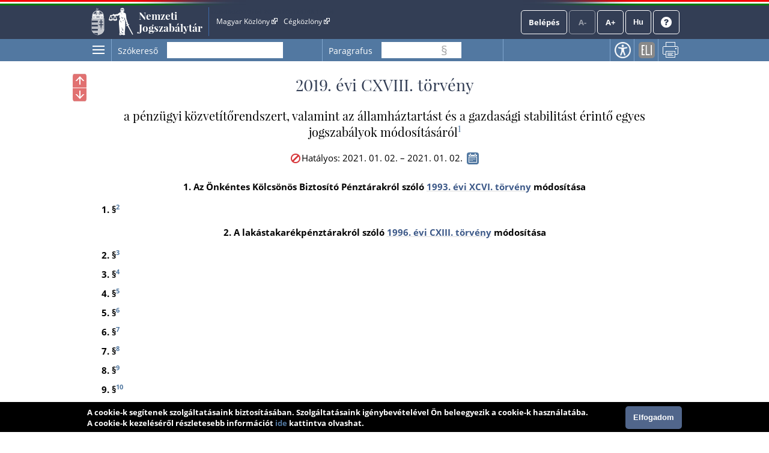

--- FILE ---
content_type: text/html; charset=UTF-8
request_url: https://njt.hu/jogszabaly/2019-118-00-00
body_size: 157871
content:
<!doctype html>
<html lang="hu" data-ng-app="njtAppX" id="html">
<head data-ng-non-bindable="true">
    <base href="/">
    <meta http-equiv="Content-Type" content="text/html; charset=utf-8"/>
    <meta name="viewport" content="width=device-width, initial-scale=1">
        <meta name="title" id="meta_title" content="2019. évi CXVIII. törvény - Nemzeti Jogszabálytár"/>
    <meta name="description" id="meta_description" content="2019. évi CXVIII. törvény a pénzügyi közvetítőrendszert, valamint az államháztartást és a gazdasági stabilitást érintő egyes jogszabályok módosításáról"/>
    <title>2019. évi CXVIII. törvény - Nemzeti Jogszabálytár</title>
    <link rel="icon" type="image/png" sizes="32x32" href="/favicon-32x32.png">
    <link rel="icon" type="image/png" sizes="96x96" href="/favicon-96x96.png">
    <link rel="icon" type="image/png" sizes="16x16" href="/favicon-16x16.png">
    
        <link href="/css/njtfrontend-f899270a09ae5bdee6c3495c51bc237517d13317.css?v2d548d200.9764.20251205124748.1.8.34" type="text/css" rel="stylesheet"/>
        <!-- Global site tag (gtag.js) - Google Analytics -->
    <script async src="https://www.googletagmanager.com/gtag/js?id=UA-28015740-1"></script>
    <script>
      window.dataLayer = window.dataLayer || [];
      function gtag(){dataLayer.push(arguments);}
      gtag('js', new Date());
      gtag('config', 'UA-28015740-1');
    </script>
        </head>
<body  class="resp-body">
        <div id="menu-overlay" style="display: none"></div>
    <header id="header" aria-label="Az oldal fejléce">
        <div id="top_flag_line" class="top-flag-line-fixed">
            <div id="top_header_line" data-ng-controller="accountCtrl"
                >
                
                <div id="top-bar--desktop">

                    <div class="wrapper">
                        
<div class="logo">
                <div class="versionInfo">v2d548d200.9764.20251205124748.1.8.34</div>
            <a onclick="njtApp.njtService.setLastSearchPath('');njtApp.njtService.setLastArchiveSearchPath('archivum/');" href="https://njt.hu/">Nemzeti Jogszabálytár</a>
</div>
<a class="accessiblehidden" id="jumpToContent" role="button" tabindex="0" href="#" onclick="njtApp.scrollToElement('main')">Ugrás a tartalomra</a>
<div class="top-links">
    <ul id="top-menu" aria-label="Fejléc hivatkozások">
        <li><a href="http://www.magyarkozlony.hu/" aria-label="Magyar Közlöny - Külső hivatkozás" target="_blank">Magyar Közlöny
                <img src="/bundles/njtfrontend/images/layout/external_link.png?v2d548d200.9764.20251205124748.1.8.34" alt=" - Külső hivatkozás"/>
            </a></li>
        <li><a href="http://www.cegkozlony.hu/" aria-label="Cégközlöny - Külső hivatkozás" target="_blank">Cégközlöny
                <img src="/bundles/njtfrontend/images/layout/external_link.png?v2d548d200.9764.20251205124748.1.8.34" alt=" - Külső hivatkozás"/>
            </a></li>
        <li>
    </ul>
        <div><ul id="top-right"><li><a href="" data-ng-click="login()" class="njtButton"
                           id="login">Belépés</a></li><li><a class="njtButton disabled accessible" tabindex="0" id="smaller" role="link" aria-label="Kisebb betűméret" title="Kisebb betűméret">A-</a></li><li><a class="njtButton disabled accessible" tabindex="0" id="larger" role="link" aria-label="Nagyobb betűméret" title="Nagyobb betűméret">A+</a></li><li><button class="njtButton" id="language" aria-expanded="false" aria-controls="language-selector" tabindex="0" title="Nyelvválasztó" aria-label="Nyelvválasztó">Hu</button><div id="language-selector" class="on-top-window"><div class="lang-menu section"><div><a href="/lang" target="_self">Magyar</a></div><div><a href="#" onclick="languageWindow.showMessage('bubulgarian')">Български</a></div><div><a href="#" onclick="languageWindow.showMessage('gogreek')">Ελληνικά</a></div><div><a href="#" onclick="languageWindow.showMessage('hocroatian')">Hrvatski</a></div><div><a href="#" onclick="languageWindow.showMessage('lepolish')">Polski</a></div><div><a href="#" onclick="languageWindow.showMessage('negerman')">Deutsch</a></div><div><a href="#" onclick="languageWindow.showMessage('orarmenian')">Հայերեն</a></div><div><a href="#" onclick="languageWindow.showMessage('rogypsy')">Gypsy</a></div><div><a href="#" onclick="languageWindow.showMessage('roromanian')">Română</a></div><div><a href="#" onclick="languageWindow.showMessage('rurusin')">Русиньскый</a></div><div><a href="#" onclick="languageWindow.showMessage('szeserbian')">Српски</a></div><div><a href="#" onclick="languageWindow.showMessage('szlovaslovakian')">Slovenčina</a></div><div><a href="#" onclick="languageWindow.showMessage('szloveslovenian')">Slovenščina</a></div><div><a href="#" onclick="languageWindow.showMessage('ukukrainian')">Українська</a></div></div></div></li><li><a class="njtButton" id="help" href="/kezikonyv" target="_blank" aria-label="Súgó - Új ablakban nyílik" title="Súgó"><img alt="Súgó" src="/bundles/njtfrontend/images/layout/question-mark-round.png?v2d548d200.9764.20251205124748.1.8.34" /></a></li></ul></div>
</div>

<div class="clbo"></div>

                    </div>
                </div>
                
                <div id="top-bar--mobile">
                    <div class="wrapper">
                        <div class="top-bar">
    <div class="logo">
                            <div class="versionInfo">v2d548d200.9764.20251205124748.1.8.34</div>
                <a onclick="njtApp.njtService.setLastSearchPath('');njtApp.njtService.setLastArchiveSearchPath('archivum/');" href="https://njt.hu/">Nemzeti Jogszabálytár</a>
    </div>
    
    <div class="top-bar__button-container">
                <button data-ng-click="toggleMobileMenu()"><img src="/bundles/njtfrontend/images/layout/menu.png?v2d548d200.9764.20251205124748.1.8.34" alt="Menü"/></button>
    </div>
    
    <div class="top-bar__menu menu" id="mobile-menu" style="display: none" >
        <div class="menu__row">
            <button class="njtButton" id="language" aria-expanded="false" aria-controls="language-selector" data-ng-click="toggleMobileLanguageSelector()" tabindex="0" title="Nyelvválasztó" aria-label="Nyelvválasztó">
                Hu
                <img src="/bundles/njtfrontend/images/layout/down-arrow.svg?v2d548d200.9764.20251205124748.1.8.34" alt="Menü"/></button>
            
            <div id="language-selector" class="on-top-window mobile-language-selector" style="display: none">
                
<div class="lang-menu section">
    <div>
        <a href="/lang" target="_self">Magyar</a>
    </div>

            <div><a href="#" onclick="languageWindow.showMessage('bubulgarian')">Български</a></div>
            <div><a href="#" onclick="languageWindow.showMessage('gogreek')">Ελληνικά</a></div>
            <div><a href="#" onclick="languageWindow.showMessage('hocroatian')">Hrvatski</a></div>
            <div><a href="#" onclick="languageWindow.showMessage('lepolish')">Polski</a></div>
            <div><a href="#" onclick="languageWindow.showMessage('negerman')">Deutsch</a></div>
            <div><a href="#" onclick="languageWindow.showMessage('orarmenian')">Հայերեն</a></div>
            <div><a href="#" onclick="languageWindow.showMessage('rogypsy')">Gypsy</a></div>
            <div><a href="#" onclick="languageWindow.showMessage('roromanian')">Română</a></div>
            <div><a href="#" onclick="languageWindow.showMessage('rurusin')">Русиньскый</a></div>
            <div><a href="#" onclick="languageWindow.showMessage('szeserbian')">Српски</a></div>
            <div><a href="#" onclick="languageWindow.showMessage('szlovaslovakian')">Slovenčina</a></div>
            <div><a href="#" onclick="languageWindow.showMessage('szloveslovenian')">Slovenščina</a></div>
            <div><a href="#" onclick="languageWindow.showMessage('ukukrainian')">Українська</a></div>
    
</div>            </div>
            <div class="spacer"></div>
            <button id="toggle-menu" data-ng-click="toggleMobileMenu(true)"><img src="/bundles/njtfrontend/images/layout/close.svg?v2d548d200.9764.20251205124748.1.8.34" alt="Bezárás"/></button>
        </div>
        <div class="menu__row">
                            <a href="" data-ng-click="login()" class="njtButton" id="login">Belépés</a>
                        <button class="btn-help"><a href="/kezikonyv">Súgó</a></button>
        </div>
        <nav class="menu__hyperlinks">
            <li><a href="http://www.magyarkozlony.hu/" aria-label="Magyar Közlöny - Külső hivatkozás" target="_blank">Magyar Közlöny
                    <img src="/bundles/njtfrontend/images/layout/external_link.png?v2d548d200.9764.20251205124748.1.8.34" alt=" - Külső hivatkozás"/>
                </a></li>
            <li><a href="http://www.cegkozlony.hu/" aria-label="Cégközlöny - Külső hivatkozás" target="_blank">Cégközlöny
                    <img src="/bundles/njtfrontend/images/layout/external_link.png?v2d548d200.9764.20251205124748.1.8.34" alt=" - Külső hivatkozás"/>
                </a></li>
        </nav>
        <hr />
        <nav class="menu__links">
                                                                    <li><a href="/">Jogszabálykereső</a></li>
                        <li>
                <a target="_blank" aria-label="Önkormányzati rendeletek - Külső hivatkozás" href="https://or.njt.hu">
                    Önkormányzati rendeletek
                    <img src="/bundles/njtfrontend/images/layout/external_link.png?v2d548d200.9764.20251205124748.1.8.34" alt=" - Külső hivatkozás"/>
                </a>
            </li>
            <li><a href="/justification_search">Indokolások Tára</a></li>
            <li>
                <a  href="https://njt.hu/international_agreement">Nemzetközi szerződések</a>
            </li>
            <li>
                <a href="https://njt.hu/forditasok">Jogszabályfordítások</a>
                <span>/</span>
                <a href="https://njt.hu/translations">Translated legislation</a>
            </li>
        </nav>
    </div>
    
    <div class="top-bar__menu menu" id="profile-menu-mobile" style="display: none">
        <div class="menu__row">
            <div class="spacer"></div>
            <button id="toggle-menu" data-ng-click="toggleProfileMenu(true)" > <img src="/bundles/njtfrontend/images/layout/close.svg?v2d548d200.9764.20251205124748.1.8.34" alt="Bezárás"/> </button>
        </div>
            </div>
    
</div>
                    </div>
                </div>
    
                <div class="login_form" id="login_form">
                    <section id="login-section">
    <div class="client" id="login_client">
        <form class="wrapper" method="post" id="form_login">
            <div class="onlyDesktop">
                <h2>Belépés</h2>
            </div>
            
            <div class="onlyMobile">
                <h2>Belépés</h2>
                <div class="spacer"></div>
                <a class="closeLogin" data-ng-click="login()">
                    <img src="/bundles/njtfrontend/images/layout/close.svg?v2d548d200.9764.20251205124748.1.8.34" alt="Bezárás"/>
                </a>
            </div>

            <input name="_t" type="hidden" value="VGDijtxn9ici3bdwnu822Fstnu4IvC1t6aDigKB1wCk" />
            <div class="element">
                <label for="login_username">Felhasználónév</label>
                <input id="login_username" autofocus name="_username" value="" data-njtinput />
            </div>
            <div class="element">
                <label for="login_password">Jelszó</label>
                <span id="password_holder">
                    <input id="login_password" name="_password" type="{{showPassword ? 'text' : 'password'}}" />
                    <span id="show_password" data-ng-click="togglePasswordVisibility()"></span>
                </span>
            </div>
            <span id="login_error"></span>
            <a class="registration-button onlyDesktop" href="/account/registration" id="create_registration" data-ng-click="hideLoginForm()">Regisztráció</a>

            <a class="onlyDesktop" href="/account/recover" data-ng-click="hideLoginForm()">Elfelejtettem a jelszavam</a>

            <button class="njtButton" id="login_check" data-ng-click="loginCheck()">Belépés</button>
    
            <a class="registration-button onlyMobile" href="/account/registration" id="create_registration" data-ng-click="hideLoginForm()">Regisztráció</a>
    
            <a class="onlyMobile" href="/account/recover" data-ng-click="hideLoginForm()">Elfelejtettem a jelszavam</a>
            
        </form>

    </div>
    <div class="kau">
        <hr width="100%" color="#D8D8D8" />
        <div class="wrapper">
            <h2 aria-hidden="true">Belépés Ügyfélkapun</h2>
            <a href="/kau/login" aria-label="Belépés Ügyfélkapun - Külső hivatkozás" class="login onlyDesktop">Belépés</a>
            <a href="/kau/login" aria-label="Belépés Ügyfélkapun - Külső hivatkozás" class="login onlyMobile">Belépés Ügyfélkapun</a>
        </div>
    </div>
</section>
                </div>
                
            </div>
        </div>
    </header>
    <main id="main">
        <div id="orig" class="mainWrapper" data-ng-controller="origMainCtrl">
                <div class="mainContent" id="jogszabaly-reader">
        <div class="bigMargin">
            <div class="action-menu-wrapper" id="operationMenu" data-ng-controller="mobileFooterCtrl"><div class="onlyMobile head-row"><h2>Műveletek</h2><div class="spacer"></div><a class="accessibilityBtn onlyMobile"
               tabindex="0" href="/wcag"
               aria-label="Akadálymentes nézet"
               title="Akadálymentes nézet">
                Akadálymentes nézet
            </a><img data-ng-click="toggleOperationsMenu()" src="/bundles/njtfrontend/images/layout/close.svg?v2d548d200.9764.20251205124748.1.8.34" alt="Bezárás"></div><div class="action-menu"><button class="sideMenu accessible onlyDesktop" aria-controls="sidemenu-window-left" tabindex="0" aria-expanded="false"><span aria-label="Oldalmenü" data-njttip="" data-njttitle="Oldalmenü"></span></button><ul><li class="searchLi soloLi input-container" data-ng-controller="searchController"><label for="szokereso" data-ng-class="{'small': (searchText!='' && searchText) || focused.searchText}">Szókereső</label><input type="text" class="searchInput p-right"
                           id="szokereso"
                           data-njtTip
                           data-njtinput
                           data-ng-model="searchText"
                           data-ng-focus="focused.searchText=true"
                           data-ng-blur="focused.searchText=false"
                           data-enterkeypress="searchJogszabaly()"
                           data-ng-disabled="isSearching.left"
                           data-njttipposition="below"
                           aria-label="Szókereső"
                           title="Keresés"/><button class="onlyMobile searchWordButton" data-ng-click="searchJogszabaly()"><img src="/bundles/njtfrontend/images/layout/search.svg?v2d548d200.9764.20251205124748.1.8.34" alt="Keresés"></button><span class="searchButtonHolder left"><button class="searchPrev left" role="button" aria-label="Előző találat" data-njttip="" data-njttitle="Előző találat"></button><button class="searchNext left" role="button" aria-label="Következő találat" data-njttip="" data-njttitle="Következő találat"></button></span></li><li class="searchLi search-paragraph-Li soloLi left" data-ng-controller="sectionSearchController"><label for="searchParagraph" data-ng-class="{'small': (searchParagraph!='' && searchParagraph) || focused.searchParagraph}"  class="onlyDesktop" >Paragrafus</label><label for="searchParagraph" data-ng-class="{'small': (searchParagraph!='' && searchParagraph) || focused.searchParagraph}" class="onlyMobile" >Szakasz kereső</label><input type="text" class="searchSectionInput left"
           data-njtTip
           data-enterkeypress="searchJogszabalySection();"
           data-njtinput
           data-njttipposition="below"
           id="searchParagraph"
           data-ng-model="searchParagraph"
           data-ng-focus="focused.searchParagraph=true"
           data-ng-blur="focused.searchParagraph=false"
           aria-label="Paragrafus keresés"
           title="Paragrafus keresés"/><span class="section-flag"> § </span><span class="sectionSearchButtonHolder left"><a href="#" id="prevSection_left"
                       data-njttitle="Előző találat" data-njttip><span>&nbsp;</span></a><a href="#" id="nextSection_left"
                       data-njttitle="Következő találat" data-njttip><span>&nbsp;</span></a>
        &nbsp;
    </span><button class="onlyMobile paragraphButton" data-ng-click="searchJogszabalySection()"> Ugrás a szakaszhoz </button></li><hr class="onlyMobile" /><li class="onlyDesktop"><a class="accessibilityBtn" data-njtTip data-njttipposition="below"
                           tabindex="0" href="/wcag"
                           aria-label="Akadálymentes nézet"
                           title="Akadálymentes nézet">
                            Akadálymentes nézet
                        </a></li><li  class="onlyDesktop" ><a class="eliLinkBtn" data-njtTip data-njttipposition="below"
                               tabindex="0" href="#"
                               onclick="growl.modal('&lt;a href=&quot;https://njt.hu/eli/TV/2019/118&quot; target=&quot;_blank&quot; &gt;https://njt.hu/eli/TV/2019/118&lt;/a&gt;', 'ELI-link', 'info');"
                               aria-label="ELI-link" title="ELI-link">ELI-link</a></li><li  class="onlyDesktop" ><a class="printBtn" data-njtTip data-njttipposition="below"
                           tabindex="0" href="#"
                           onclick="njtPrint.handlePrintClick();"
                           aria-label="Nyomtatás" title="Nyomtatás">Nyomtatás</a></li><li class="onlyMobile navigator__button-container"><div class="navigator__item"><a class="eliLinkBtn" data-njtTip data-njttipposition="below"
                                   tabindex="0" href="#"
                                   onclick="growl.modal('&lt;a href=&quot;https://njt.hu/eli/TV/2019/118&quot; target=&quot;_blank&quot; &gt;https://njt.hu/eli/TV/2019/118&lt;/a&gt;', 'ELI-link', 'info');"
                                   title="ELI-link">ELI-link</a><span>ELI-link</span></div><div class="navigator__item"><a class="printBtn"
                           tabindex="0" href="#"
                            onclick="njtPrint.handlePrintClick();"
                           title="Nyomtatás">Nyomtatás</a><span> Nyomtatás </span></div></li></ul></div></div>            <section>
                <div class="content wrapper">
                                            <div id="sidemenu-window-left" class="sidemenu-window" aria-label="Oldalmenü">
        <ul class="tab-menu">
        <li class="tartalom active accessible" role="link" tabindex="0">Tartalom</li>
            </ul>
    <div class="clbo"></div>
    <div class="tartalom-tab tab-content active">
        <div class="tartalom-tree tree"></div>
    </div>
        <div class="accessiblehidden" aria-hidden="true"><span>Az oldalmenübe visszatéréshez használhatja az <strong id="accesskey_help">ALT + S</strong> billentyűket.</span></div>
    <div class="sidemenu-close accessible" tabindex="0" aria-label="Oldalmenü bezárása" data-njttitle="Vissza" data-njttip data-njtTip data-njttipposition="left"></div>
</div>                        <a tabindex="0" class="floatBtn jumpToPreviousFutureChangedSlice" data-njttitle="Előző megváltozó" data-njttip><span
                                title="Előző megváltozó"></span></a>
                        <a tabindex="0" class="floatBtn jumpToNextFutureChangedSlice" data-njttitle="Következő megváltozó" data-njttip><span
                                title="Következő megváltozó"></span></a>
                        <a tabindex="0" class="floatBtn jumpToPreviousPastChangedSlice" data-njttitle="Előző megváltozott" data-njttip><span
                                title="Előző megváltozott"></span></a>
                        <a tabindex="0" class="floatBtn jumpToNextPastChangedSlice" data-njttitle="Következő megváltozott" data-njttip><span
                                title="Következő megváltozott"></span></a>
                        <div class="jogszabalyFlowTitle"><h2 class="pslice jogszabalySubtitle mainTitle">2019. évi CXVIII. törvény</h2></div>
                                        
                                                            <div class="jogszabalyCtrl" data-ng-controller="documentCtrl"
                         data-ng-init="openDocument('jogszabaly','2019-118-00-00','2019. évi CXVIII. törvény','2019. évi CXVIII. törvény a pénzügyi közvetítőrendszert, valamint az államháztartást és a gazdasági stabilitást érintő egyes jogszabályok módosításáról')"></div>
                    <div class="jogszabaly" data-ng-non-bindable="true" id="jogszab">
    
                                                
                                                                                    <div class="changeVersionParent">
                                    <button class="changeVersion" tabindex="0" href="#" onclick="versionChooser.versionChooserClick(this)"
                                            title="Hatályosság választás" aria-expanded="false" aria-controls="versionWindow">
                                    </button>
                                    <div class="versionWindow versionWindowDefault" id="versionWindow"></div>
                                </div>
                                                        <!--i-->
<span class="jhId" id="NR"></span><h1 id="sc2019-118-00-00-4" class="pslice jogszabalyMainTitle mainTitle">2019. évi CXVIII. törvény</h1><!--i-->
<span class="jhId" id="CI"></span><h2 id="sc2019-118-00-00-6" class="pslice jogszabalySubtitle">a pénzügyi közvetítőrendszert, valamint az államháztartást és a gazdasági stabilitást érintő egyes jogszabályok módosításáról<sup class="fnSup" data-note-id="fnr_2424">1</sup></h2><div class="hataly">2021.01.02.</div><!--i-->
<!--as--><span class="jhId" id="AC1"></span><div id="sc2019-118-00-00-9" class="alcim"><p class="mhk-C6"><span class="jel"> 1.</span> <b>Az Önkéntes Kölcsönös Biztosító Pénztárakról szóló <a class="link" href="jogszabaly/1993-96-00-00" data-type="kulso">1993. évi XCVI. törvény</a> módosítása</b></p></div><!--ae--><!--i-->
<span class="jhId" id="SZ1"></span><div id="sc2019-118-00-00-11" class="szakasz"></div><!--n-->
<span class="jhId" id="1943"></span><div id="sc2019-118-00-00-1943" class="bekezdesNyito"><p class="UJ mt"><span class="jel"><span class="szakasz-jel">1. §<sup class="fnSup" data-note-id="fnr_2391">2</sup> </span></span></p></div><!--i-->
<!--as--><span class="jhId" id="AC2"></span><div id="sc2019-118-00-00-25" class="alcim"><p class="mhk-C6"><span class="jel"> 2.</span> <b>A lakástakarékpénztárakról szóló <a class="link" href="jogszabaly/1996-113-00-00" data-type="kulso">1996. évi CXIII. törvény</a> módosítása</b></p></div><!--ae--><!--i-->
<span class="jhId" id="SZ2"></span><div id="sc2019-118-00-00-27" class="szakasz"></div><!--n-->
<span class="jhId" id="28"></span><div id="sc2019-118-00-00-28" class="bekezdesNyito"><p class="UJ mt"><span class="jel"><span class="szakasz-jel">2. §<sup class="fnSup" data-note-id="fnr_2067">3</sup> </span></span></p></div><!--i-->
<span class="jhId" id="SZ3"></span><div id="sc2019-118-00-00-34" class="szakasz"></div><!--n-->
<span class="jhId" id="2179"></span><div id="sc2019-118-00-00-2179" class="bekezdesNyito"><p class="UJ mt"><span class="jel"><span class="szakasz-jel">3. §<sup class="fnSup" data-note-id="fnr_2068">4</sup> </span></span></p></div><!--i-->
<span class="jhId" id="SZ4"></span><div id="sc2019-118-00-00-47" class="szakasz"></div><!--n-->
<span class="jhId" id="48"></span><div id="sc2019-118-00-00-48" class="bekezdesNyito"><p class="UJ mt"><span class="jel"><span class="szakasz-jel">4. §<sup class="fnSup" data-note-id="fnr_2069">5</sup> </span></span></p></div><!--i-->
<span class="jhId" id="SZ5"></span><div id="sc2019-118-00-00-58" class="szakasz"></div><!--n-->
<span class="jhId" id="59"></span><div id="sc2019-118-00-00-59" class="bekezdesNyito"><p class="UJ mt"><span class="jel"><span class="szakasz-jel">5. §<sup class="fnSup" data-note-id="fnr_2070">6</sup> </span></span></p></div><!--i-->
<span class="jhId" id="SZ6"></span><div id="sc2019-118-00-00-65" class="szakasz"></div><!--n-->
<span class="jhId" id="66"></span><div id="sc2019-118-00-00-66" class="bekezdesNyito"><p class="UJ mt"><span class="jel"><span class="szakasz-jel">6. §<sup class="fnSup" data-note-id="fnr_2071">7</sup> </span></span></p></div><!--i-->
<span class="jhId" id="SZ7"></span><div id="sc2019-118-00-00-72" class="szakasz"></div><!--n-->
<span class="jhId" id="73"></span><div id="sc2019-118-00-00-73" class="bekezdesNyito"><p class="UJ mt"><span class="jel"><span class="szakasz-jel">7. §<sup class="fnSup" data-note-id="fnr_2072">8</sup> </span></span></p></div><!--i-->
<span class="jhId" id="SZ8"></span><div id="sc2019-118-00-00-79" class="szakasz"></div><!--n-->
<span class="jhId" id="80"></span><div id="sc2019-118-00-00-80" class="bekezdesNyito"><p class="UJ mt"><span class="jel"><span class="szakasz-jel">8. §<sup class="fnSup" data-note-id="fnr_2073">9</sup> </span></span></p></div><!--i-->
<span class="jhId" id="SZ9"></span><div id="sc2019-118-00-00-89" class="szakasz"></div><!--n-->
<span class="jhId" id="90"></span><div id="sc2019-118-00-00-90" class="bekezdesNyito"><p class="UJ mt"><span class="jel"><span class="szakasz-jel">9. §<sup class="fnSup" data-note-id="fnr_2074">10</sup> </span></span></p></div><!--i-->
<span class="jhId" id="SZ10"></span><div id="sc2019-118-00-00-97" class="szakasz"></div><!--n-->
<span class="jhId" id="98"></span><div id="sc2019-118-00-00-98" class="bekezdesNyito"><p class="UJ mt"><span class="jel"><span class="szakasz-jel">10. §<sup class="fnSup" data-note-id="fnr_2075">11</sup> </span></span></p></div><!--i-->
<span class="jhId" id="SZ11"></span><div id="sc2019-118-00-00-136" class="szakasz"></div><!--n-->
<span class="jhId" id="137"></span><div id="sc2019-118-00-00-137" class="bekezdesNyito"><p class="UJ mt"><span class="jel"><span class="szakasz-jel">11. §<sup class="fnSup" data-note-id="fnr_2076">12</sup> </span></span></p></div><!--i-->
<!--as--><span class="jhId" id="AC3"></span><div id="sc2019-118-00-00-141" class="alcim"><p class="mhk-C6"><span class="jel"> 3.</span> <b>A magánnyugdíjról és a magánnyugdíjpénztárakról szóló <a class="link" href="jogszabaly/1997-82-00-00" data-type="kulso">1997. évi LXXXII. törvény</a> módosítása</b></p></div><!--ae--><!--i-->
<span class="jhId" id="SZ12"></span><div id="sc2019-118-00-00-143" class="szakasz"></div><!--n-->
<span class="jhId" id="144"></span><div id="sc2019-118-00-00-144" class="bekezdesNyito"><p class="UJ mt"><span class="jel"><span class="szakasz-jel">12. §<sup class="fnSup" data-note-id="fnr_2392">13</sup> </span></span></p></div><!--i-->
<!--as--><span class="jhId" id="AC4"></span><div id="sc2019-118-00-00-153" class="alcim"><p class="mhk-C6"><span class="jel"> 4.</span> <b>A tőkepiacról szóló <a class="link" href="jogszabaly/2001-120-00-00" data-type="kulso">2001. évi CXX. törvény</a> módosítása</b></p></div><!--ae--><!--i-->
<span class="jhId" id="SZ13"></span><div id="sc2019-118-00-00-155" class="szakasz"></div><!--n-->
<span class="jhId" id="2182"></span><div id="sc2019-118-00-00-2182" class="bekezdesNyito"><p class="UJ mt"><span class="jel"><span class="szakasz-jel">13. §<sup class="fnSup" data-note-id="fnr_2077">14</sup> </span></span></p></div><!--i-->
<span class="jhId" id="SZ14"></span><div id="sc2019-118-00-00-206" class="szakasz"></div><!--n-->
<span class="jhId" id="1961"></span><div id="sc2019-118-00-00-1961" class="bekezdesNyito"><p class="UJ mt"><span class="jel"><span class="szakasz-jel">14. §<sup class="fnSup" data-note-id="fnr_2283">15</sup> </span></span></p></div><!--i-->
<span class="jhId" id="SZ15"></span><div id="sc2019-118-00-00-223" class="szakasz"></div><!--n-->
<span class="jhId" id="224"></span><div id="sc2019-118-00-00-224" class="bekezdesNyito"><p class="UJ mt"><span class="jel"><span class="szakasz-jel">15. §<sup class="fnSup" data-note-id="fnr_2078">16</sup> </span></span></p></div><!--i-->
<span class="jhId" id="SZ16"></span><div id="sc2019-118-00-00-238" class="szakasz"></div><!--n-->
<span class="jhId" id="239"></span><div id="sc2019-118-00-00-239" class="bekezdesNyito"><p class="UJ mt"><span class="jel"><span class="szakasz-jel">16. §<sup class="fnSup" data-note-id="fnr_2079">17</sup> </span></span></p></div><!--i-->
<span class="jhId" id="SZ17"></span><div id="sc2019-118-00-00-245" class="szakasz"></div><!--n-->
<span class="jhId" id="246"></span><div id="sc2019-118-00-00-246" class="bekezdesNyito"><p class="UJ mt"><span class="jel"><span class="szakasz-jel">17. §<sup class="fnSup" data-note-id="fnr_2080">18</sup> </span></span></p></div><!--i-->
<span class="jhId" id="SZ18"></span><div id="sc2019-118-00-00-253" class="szakasz"></div><!--n-->
<span class="jhId" id="254"></span><div id="sc2019-118-00-00-254" class="bekezdesNyito"><p class="UJ mt"><span class="jel"><span class="szakasz-jel">18. §<sup class="fnSup" data-note-id="fnr_2081">19</sup> </span></span></p></div><!--i-->
<span class="jhId" id="SZ19"></span><div id="sc2019-118-00-00-263" class="szakasz"></div><!--n-->
<span class="jhId" id="2185"></span><div id="sc2019-118-00-00-2185" class="bekezdesNyito"><p class="UJ mt"><span class="jel"><span class="szakasz-jel">19. §<sup class="fnSup" data-note-id="fnr_2082">20</sup> </span></span></p></div><!--i-->
<span class="jhId" id="SZ20"></span><div id="sc2019-118-00-00-298" class="szakasz"></div><!--n-->
<span class="jhId" id="299"></span><div id="sc2019-118-00-00-299" class="bekezdesNyito"><p class="UJ mt"><span class="jel"><span class="szakasz-jel">20. §<sup class="fnSup" data-note-id="fnr_2083">21</sup> </span></span></p></div><!--i-->
<span class="jhId" id="SZ21"></span><div id="sc2019-118-00-00-312" class="szakasz"></div><!--n-->
<span class="jhId" id="313"></span><div id="sc2019-118-00-00-313" class="bekezdesNyito"><p class="UJ mt"><span class="jel"><span class="szakasz-jel">21. §<sup class="fnSup" data-note-id="fnr_2084">22</sup> </span></span></p></div><!--i-->
<span class="jhId" id="SZ22"></span><div id="sc2019-118-00-00-320" class="szakasz"></div><!--n-->
<span class="jhId" id="321"></span><div id="sc2019-118-00-00-321" class="bekezdesNyito"><p class="UJ mt"><span class="jel"><span class="szakasz-jel">22. §<sup class="fnSup" data-note-id="fnr_2085">23</sup> </span></span></p></div><!--i-->
<span class="jhId" id="SZ23"></span><div id="sc2019-118-00-00-331" class="szakasz"></div><!--n-->
<span class="jhId" id="2188"></span><div id="sc2019-118-00-00-2188" class="bekezdesNyito"><p class="UJ mt"><span class="jel"><span class="szakasz-jel">23. §<sup class="fnSup" data-note-id="fnr_2086">24</sup> </span></span></p></div><!--i-->
<span class="jhId" id="SZ24"></span><div id="sc2019-118-00-00-349" class="szakasz"></div><!--n-->
<span class="jhId" id="350"></span><div id="sc2019-118-00-00-350" class="bekezdesNyito"><p class="UJ mt"><span class="jel"><span class="szakasz-jel">24. §<sup class="fnSup" data-note-id="fnr_2087">25</sup> </span></span></p></div><!--i-->
<span class="jhId" id="SZ25"></span><div id="sc2019-118-00-00-356" class="szakasz"></div><!--n-->
<span class="jhId" id="357"></span><div id="sc2019-118-00-00-357" class="bekezdesNyito"><p class="UJ mt"><span class="jel"><span class="szakasz-jel">25. §<sup class="fnSup" data-note-id="fnr_2088">26</sup> </span></span></p></div><!--i-->
<span class="jhId" id="SZ26"></span><div id="sc2019-118-00-00-363" class="szakasz"></div><!--n-->
<span class="jhId" id="364"></span><div id="sc2019-118-00-00-364" class="bekezdesNyito"><p class="UJ mt"><span class="jel"><span class="szakasz-jel">26. §<sup class="fnSup" data-note-id="fnr_2089">27</sup> </span></span></p></div><!--i-->
<span class="jhId" id="SZ27"></span><div id="sc2019-118-00-00-371" class="szakasz"></div><!--n-->
<span class="jhId" id="372"></span><div id="sc2019-118-00-00-372" class="bekezdesNyito"><p class="UJ mt"><span class="jel"><span class="szakasz-jel">27. §<sup class="fnSup" data-note-id="fnr_2090">28</sup> </span></span></p></div><!--i-->
<span class="jhId" id="SZ28"></span><div id="sc2019-118-00-00-378" class="szakasz"></div><!--n-->
<span class="jhId" id="379"></span><div id="sc2019-118-00-00-379" class="bekezdesNyito"><p class="UJ mt"><span class="jel"><span class="szakasz-jel">28. §<sup class="fnSup" data-note-id="fnr_2091">29</sup> </span></span></p></div><!--i-->
<span class="jhId" id="SZ29"></span><div id="sc2019-118-00-00-386" class="szakasz"></div><!--n-->
<span class="jhId" id="387"></span><div id="sc2019-118-00-00-387" class="bekezdesNyito"><p class="UJ mt"><span class="jel"><span class="szakasz-jel">29. §<sup class="fnSup" data-note-id="fnr_2092">30</sup> </span></span></p></div><!--i-->
<span class="jhId" id="SZ30"></span><div id="sc2019-118-00-00-394" class="szakasz"></div><!--n-->
<span class="jhId" id="2191"></span><div id="sc2019-118-00-00-2191" class="bekezdesNyito"><p class="UJ mt"><span class="jel"><span class="szakasz-jel">30. §<sup class="fnSup" data-note-id="fnr_2093">31</sup> </span></span></p></div><!--i-->
<span class="jhId" id="SZ31"></span><div id="sc2019-118-00-00-410" class="szakasz"></div><!--n-->
<span class="jhId" id="411"></span><div id="sc2019-118-00-00-411" class="bekezdesNyito"><p class="UJ mt"><span class="jel"><span class="szakasz-jel">31. §<sup class="fnSup" data-note-id="fnr_2284">32</sup> </span></span></p></div><!--i-->
<span class="jhId" id="SZ32"></span><div id="sc2019-118-00-00-417" class="szakasz"></div><!--n-->
<span class="jhId" id="1985"></span><div id="sc2019-118-00-00-1985" class="bekezdesNyito"><p class="UJ mt"><span class="jel"><span class="szakasz-jel">32. §<sup class="fnSup" data-note-id="fnr_2285">33</sup> </span></span></p></div><!--i-->
<span class="jhId" id="SZ33"></span><div id="sc2019-118-00-00-448" class="szakasz"></div><!--n-->
<span class="jhId" id="1988"></span><div id="sc2019-118-00-00-1988" class="bekezdesNyito"><p class="UJ mt"><span class="jel"><span class="szakasz-jel">33. §<sup class="fnSup" data-note-id="fnr_2286">34</sup> </span></span></p></div><!--i-->
<span class="jhId" id="SZ34"></span><div id="sc2019-118-00-00-471" class="szakasz"></div><!--n-->
<span class="jhId" id="472"></span><div id="sc2019-118-00-00-472" class="bekezdesNyito"><p class="UJ mt"><span class="jel"><span class="szakasz-jel">34. §<sup class="fnSup" data-note-id="fnr_2094">35</sup> </span></span></p></div><!--i-->
<span class="jhId" id="SZ35"></span><div id="sc2019-118-00-00-489" class="szakasz"></div><!--n-->
<span class="jhId" id="490"></span><div id="sc2019-118-00-00-490" class="bekezdesNyito"><p class="UJ mt"><span class="jel"><span class="szakasz-jel">35. §<sup class="fnSup" data-note-id="fnr_2095">36</sup> </span></span></p></div><!--i-->
<span class="jhId" id="SZ36"></span><div id="sc2019-118-00-00-496" class="szakasz"></div><!--n-->
<span class="jhId" id="497"></span><div id="sc2019-118-00-00-497" class="bekezdesNyito"><p class="UJ mt"><span class="jel"><span class="szakasz-jel">36. §<sup class="fnSup" data-note-id="fnr_2096">37</sup> </span></span></p></div><!--i-->
<span class="jhId" id="SZ37"></span><div id="sc2019-118-00-00-503" class="szakasz"></div><!--n-->
<span class="jhId" id="504"></span><div id="sc2019-118-00-00-504" class="bekezdesNyito"><p class="UJ mt"><span class="jel"><span class="szakasz-jel">37. §<sup class="fnSup" data-note-id="fnr_2393">38</sup> </span></span></p></div><!--i-->
<span class="jhId" id="SZ38"></span><div id="sc2019-118-00-00-510" class="szakasz"></div><!--n-->
<span class="jhId" id="1994"></span><div id="sc2019-118-00-00-1994" class="bekezdesNyito"><p class="UJ mt"><span class="jel"><span class="szakasz-jel">38. §<sup class="fnSup" data-note-id="fnr_2394">39</sup> </span></span></p></div><!--i-->
<span class="jhId" id="SZ39"></span><div id="sc2019-118-00-00-523" class="szakasz"></div><!--n-->
<span class="jhId" id="524"></span><div id="sc2019-118-00-00-524" class="bekezdesNyito"><p class="UJ mt"><span class="jel"><span class="szakasz-jel">39. §<sup class="fnSup" data-note-id="fnr_2097">40</sup> </span></span></p></div><!--i-->
<span class="jhId" id="SZ40"></span><div id="sc2019-118-00-00-532" class="szakasz"></div><!--n-->
<span class="jhId" id="2194"></span><div id="sc2019-118-00-00-2194" class="bekezdesNyito"><p class="UJ mt"><span class="jel"><span class="szakasz-jel">40. §<sup class="fnSup" data-note-id="fnr_2098">41</sup> </span></span></p></div><!--i-->
<span class="jhId" id="SZ41"></span><div id="sc2019-118-00-00-553" class="szakasz"></div><!--n-->
<span class="jhId" id="554"></span><div id="sc2019-118-00-00-554" class="bekezdesNyito"><p class="UJ mt"><span class="jel"><span class="szakasz-jel">41. §<sup class="fnSup" data-note-id="fnr_2099">42</sup> </span></span></p></div><!--i-->
<span class="jhId" id="SZ42"></span><div id="sc2019-118-00-00-578" class="szakasz"></div><!--n-->
<span class="jhId" id="2001"></span><div id="sc2019-118-00-00-2001" class="bekezdesNyito"><p class="UJ mt"><span class="jel"><span class="szakasz-jel">42. §<sup class="fnSup" data-note-id="fnr_2355">43</sup> </span></span></p></div><!--i-->
<span class="jhId" id="SZ43"></span><div id="sc2019-118-00-00-598" class="szakasz"></div><!--n-->
<span class="jhId" id="599"></span><div id="sc2019-118-00-00-599" class="bekezdesNyito"><p class="UJ mt"><span class="jel"><span class="szakasz-jel">43. §<sup class="fnSup" data-note-id="fnr_2100">44</sup> </span></span></p></div><!--i-->
<span class="jhId" id="SZ44"></span><div id="sc2019-118-00-00-614" class="szakasz"></div><!--n-->
<span class="jhId" id="615"></span><div id="sc2019-118-00-00-615" class="bekezdesNyito"><p class="UJ mt"><span class="jel"><span class="szakasz-jel">44. §<sup class="fnSup" data-note-id="fnr_2101">45</sup> </span></span></p></div><!--i-->
<span class="jhId" id="SZ45"></span><div id="sc2019-118-00-00-621" class="szakasz"></div><!--n-->
<span class="jhId" id="622"></span><div id="sc2019-118-00-00-622" class="bekezdesNyito"><p class="UJ mt"><span class="jel"><span class="szakasz-jel">45. §<sup class="fnSup" data-note-id="fnr_2102">46</sup> </span></span></p></div><!--i-->
<span class="jhId" id="SZ46"></span><div id="sc2019-118-00-00-625" class="szakasz"></div><!--n-->
<span class="jhId" id="626"></span><div id="sc2019-118-00-00-626" class="bekezdesNyito"><p class="UJ mt"><span class="jel"><span class="szakasz-jel">46. §<sup class="fnSup" data-note-id="fnr_2103">47</sup> </span></span></p></div><!--i-->
<span class="jhId" id="SZ47"></span><div id="sc2019-118-00-00-629" class="szakasz"></div><!--n-->
<span class="jhId" id="630"></span><div id="sc2019-118-00-00-630" class="bekezdesNyito"><p class="UJ mt"><span class="jel"><span class="szakasz-jel">47. §<sup class="fnSup" data-note-id="fnr_2287">48</sup> </span></span></p></div><span class="jhId" id="SZ47@POA"></span><div id="sc2019-118-00-00-633" class="betusPontNyito"><p class="UJ"><span class="jel"> a)</span><sup class="fnSup" data-note-id="fnr_2104">49</sup></p></div><span class="jhId" id="SZ47@POB"></span><div id="sc2019-118-00-00-636" class="betusPontNyito"><p class="UJ"><span class="jel"> b)</span><sup class="fnSup" data-note-id="fnr_2288">50</sup></p></div><span class="jhId" id="SZ47@POC"></span><div id="sc2019-118-00-00-639" class="betusPontNyito"><p class="UJ"><span class="jel"> c)</span><sup class="fnSup" data-note-id="fnr_2105">51</sup></p></div><span class="jhId" id="SZ47@POD"></span><div id="sc2019-118-00-00-642" class="betusPontNyito"><p class="UJ"><span class="jel"> d)</span><sup class="fnSup" data-note-id="fnr_2106">52</sup></p></div><span class="jhId" id="SZ47@POE"></span><div id="sc2019-118-00-00-645" class="betusPontNyito"><p class="UJ"><span class="jel"> e)</span><sup class="fnSup" data-note-id="fnr_2107">53</sup></p></div><span class="jhId" id="SZ47@POF"></span><div id="sc2019-118-00-00-648" class="betusPontNyito"><p class="UJ"><span class="jel"> f)</span><sup class="fnSup" data-note-id="fnr_2108">54</sup></p></div><span class="jhId" id="SZ47@POG"></span><div id="sc2019-118-00-00-651" class="betusPontNyito"><p class="UJ"><span class="jel"> g)</span><sup class="fnSup" data-note-id="fnr_2109">55</sup></p></div><span class="jhId" id="SZ47@POH"></span><div id="sc2019-118-00-00-654" class="betusPontNyito"><p class="UJ"><span class="jel"> h)</span><sup class="fnSup" data-note-id="fnr_2110">56</sup></p></div><span class="jhId" id="SZ47@POI"></span><div id="sc2019-118-00-00-657" class="betusPontNyito"><p class="UJ"><span class="jel"> i)</span><sup class="fnSup" data-note-id="fnr_2111">57</sup></p></div><span class="jhId" id="SZ47@POJ"></span><div id="sc2019-118-00-00-660" class="betusPontNyito"><p class="UJ"><span class="jel"> j)</span><sup class="fnSup" data-note-id="fnr_2112">58</sup></p></div><span class="jhId" id="SZ47@POK"></span><div id="sc2019-118-00-00-663" class="betusPontNyito"><p class="UJ"><span class="jel"> k)</span><sup class="fnSup" data-note-id="fnr_2113">59</sup></p></div><span class="jhId" id="SZ47@POL"></span><div id="sc2019-118-00-00-666" class="betusPontNyito"><p class="UJ"><span class="jel"> l)</span><sup class="fnSup" data-note-id="fnr_2114">60</sup></p></div><span class="jhId" id="SZ47@POM"></span><div id="sc2019-118-00-00-669" class="betusPontNyito"><p class="UJ"><span class="jel"> m)</span><sup class="fnSup" data-note-id="fnr_2115">61</sup></p></div><span class="jhId" id="SZ47@PON"></span><div id="sc2019-118-00-00-672" class="betusPontNyito"><p class="UJ"><span class="jel"> n)</span><sup class="fnSup" data-note-id="fnr_2116">62</sup></p></div><!--i-->
<span class="jhId" id="SZ48"></span><div id="sc2019-118-00-00-677" class="szakasz"></div><!--n-->
<span class="jhId" id="678"></span><div id="sc2019-118-00-00-678" class="bekezdesNyito"><p class="UJ mt"><span class="jel"><span class="szakasz-jel">48. §<sup class="fnSup" data-note-id="fnr_2413">63</sup> </span></span></p></div><span class="jhId" id="SZ48@PO1"></span><div id="sc2019-118-00-00-681" class="szamosPontNyito"><p class="UJ"><span class="jel"> 1.</span><sup class="fnSup" data-note-id="fnr_2117">64</sup></p></div><span class="jhId" id="SZ48@PO2"></span><div id="sc2019-118-00-00-684" class="szamosPontNyito"><p class="UJ"><span class="jel"> 2.</span><sup class="fnSup" data-note-id="fnr_2118">65</sup></p></div><span class="jhId" id="SZ48@PO3"></span><div id="sc2019-118-00-00-687" class="szamosPontNyito"><p class="UJ"><span class="jel"> 3.</span><sup class="fnSup" data-note-id="fnr_2119">66</sup></p></div><span class="jhId" id="SZ48@PO4"></span><div id="sc2019-118-00-00-690" class="szamosPontNyito"><p class="UJ"><span class="jel"> 4.</span><sup class="fnSup" data-note-id="fnr_2120">67</sup></p></div><span class="jhId" id="SZ48@PO5"></span><div id="sc2019-118-00-00-693" class="szamosPontNyito"><p class="UJ"><span class="jel"> 5.</span><sup class="fnSup" data-note-id="fnr_2121">68</sup></p></div><span class="jhId" id="SZ48@PO6"></span><div id="sc2019-118-00-00-696" class="szamosPontNyito"><p class="UJ"><span class="jel"> 6.</span><sup class="fnSup" data-note-id="fnr_2122">69</sup></p></div><span class="jhId" id="SZ48@PO7"></span><div id="sc2019-118-00-00-699" class="szamosPontNyito"><p class="UJ"><span class="jel"> 7.</span><sup class="fnSup" data-note-id="fnr_2123">70</sup></p></div><span class="jhId" id="SZ48@PO8"></span><div id="sc2019-118-00-00-702" class="szamosPontNyito"><p class="UJ"><span class="jel"> 8.</span><sup class="fnSup" data-note-id="fnr_2124">71</sup></p></div><span class="jhId" id="SZ48@PO9"></span><div id="sc2019-118-00-00-705" class="szamosPontNyito"><p class="UJ"><span class="jel"> 9.</span><sup class="fnSup" data-note-id="fnr_2125">72</sup></p></div><span class="jhId" id="SZ48@PO10"></span><div id="sc2019-118-00-00-708" class="szamosPontNyito"><p class="UJ"><span class="jel"> 10.</span><sup class="fnSup" data-note-id="fnr_2126">73</sup></p></div><span class="jhId" id="SZ48@PO11"></span><div id="sc2019-118-00-00-711" class="szamosPontNyito"><p class="UJ"><span class="jel"> 11.</span><sup class="fnSup" data-note-id="fnr_2127">74</sup></p></div><span class="jhId" id="SZ48@PO12"></span><div id="sc2019-118-00-00-714" class="szamosPontNyito"><p class="UJ"><span class="jel"> 12.</span><sup class="fnSup" data-note-id="fnr_2290">75</sup></p></div><span class="jhId" id="SZ48@PO13"></span><div id="sc2019-118-00-00-717" class="szamosPontNyito"><p class="UJ"><span class="jel"> 13.</span><sup class="fnSup" data-note-id="fnr_2128">76</sup></p></div><span class="jhId" id="SZ48@PO14"></span><div id="sc2019-118-00-00-720" class="szamosPontNyito"><p class="UJ"><span class="jel"> 14.</span><sup class="fnSup" data-note-id="fnr_2129">77</sup></p></div><span class="jhId" id="SZ48@PO15"></span><div id="sc2019-118-00-00-723" class="szamosPontNyito"><p class="UJ"><span class="jel"> 15.</span><sup class="fnSup" data-note-id="fnr_2130">78</sup></p></div><span class="jhId" id="SZ48@PO16"></span><div id="sc2019-118-00-00-726" class="szamosPontNyito"><p class="UJ"><span class="jel"> 16.</span><sup class="fnSup" data-note-id="fnr_2131">79</sup></p></div><span class="jhId" id="SZ48@PO17"></span><div id="sc2019-118-00-00-729" class="szamosPontNyito"><p class="UJ"><span class="jel"> 17.</span><sup class="fnSup" data-note-id="fnr_2132">80</sup></p></div><!--i-->
<!--as--><span class="jhId" id="AC5"></span><div id="sc2019-118-00-00-733" class="alcim"><p class="mhk-C6"><span class="jel"> 5.</span> <b>A foglalkoztatói nyugdíjról és intézményeiről szóló <a class="link" href="jogszabaly/2007-117-00-00" data-type="kulso">2007. évi CXVII. törvény</a> módosítása</b></p></div><!--ae--><!--i-->
<span class="jhId" id="SZ49"></span><div id="sc2019-118-00-00-735" class="szakasz"></div><!--n-->
<span class="jhId" id="2006"></span><div id="sc2019-118-00-00-2006" class="bekezdesNyito"><p class="UJ mt"><span class="jel"><span class="szakasz-jel">49. §<sup class="fnSup" data-note-id="fnr_2395">81</sup> </span></span></p></div><!--i-->
<!--as--><span class="jhId" id="AC6"></span><div id="sc2019-118-00-00-749" class="alcim"><p class="mhk-C6"><span class="jel"> 6.</span> <b>A befektetési vállalkozásokról és az árutőzsdei szolgáltatókról, valamint az általuk végezhető tevékenységek szabályairól szóló <a class="link" href="jogszabaly/2007-138-00-00" data-type="kulso">2007. évi CXXXVIII. törvény</a> módosítása</b></p></div><!--ae--><!--i-->
<span class="jhId" id="SZ50"></span><div id="sc2019-118-00-00-751" class="szakasz"></div><!--n-->
<span class="jhId" id="752"></span><div id="sc2019-118-00-00-752" class="bekezdesNyito"><p class="UJ mt"><span class="jel"><span class="szakasz-jel">50. §<sup class="fnSup" data-note-id="fnr_2291">82</sup> </span></span></p></div><!--i-->
<span class="jhId" id="SZ51"></span><div id="sc2019-118-00-00-760" class="szakasz"></div><!--n-->
<span class="jhId" id="2009"></span><div id="sc2019-118-00-00-2009" class="bekezdesNyito"><p class="UJ mt"><span class="jel"><span class="szakasz-jel">51. §<sup class="fnSup" data-note-id="fnr_2292">83</sup> </span></span></p></div><!--i-->
<span class="jhId" id="SZ52"></span><div id="sc2019-118-00-00-774" class="szakasz"></div><!--n-->
<span class="jhId" id="775"></span><div id="sc2019-118-00-00-775" class="bekezdesNyito"><p class="UJ mt"><span class="jel"><span class="szakasz-jel">52. §<sup class="fnSup" data-note-id="fnr_2396">84</sup> </span></span></p></div><!--i-->
<span class="jhId" id="SZ53"></span><div id="sc2019-118-00-00-781" class="szakasz"></div><!--n-->
<span class="jhId" id="2012"></span><div id="sc2019-118-00-00-2012" class="bekezdesNyito"><p class="UJ mt"><span class="jel"><span class="szakasz-jel">53. §<sup class="fnSup" data-note-id="fnr_2397">85</sup> </span></span></p></div><!--i-->
<span class="jhId" id="SZ54"></span><div id="sc2019-118-00-00-800" class="szakasz"></div><!--n-->
<span class="jhId" id="801"></span><div id="sc2019-118-00-00-801" class="bekezdesNyito"><p class="UJ mt"><span class="jel"><span class="szakasz-jel">54. §<sup class="fnSup" data-note-id="fnr_2293">86</sup> </span></span></p></div><!--i-->
<span class="jhId" id="SZ55"></span><div id="sc2019-118-00-00-814" class="szakasz"></div><!--n-->
<span class="jhId" id="815"></span><div id="sc2019-118-00-00-815" class="bekezdesNyito"><p class="UJ mt"><span class="jel"><span class="szakasz-jel">55. §<sup class="fnSup" data-note-id="fnr_2294">87</sup> </span></span></p></div><!--i-->
<span class="jhId" id="SZ56"></span><div id="sc2019-118-00-00-821" class="szakasz"></div><!--n-->
<span class="jhId" id="822"></span><div id="sc2019-118-00-00-822" class="bekezdesNyito"><p class="UJ mt"><span class="jel"><span class="szakasz-jel">56. §<sup class="fnSup" data-note-id="fnr_2295">88</sup> </span></span></p></div><!--i-->
<span class="jhId" id="SZ57"></span><div id="sc2019-118-00-00-825" class="szakasz"></div><!--n-->
<span class="jhId" id="826"></span><div id="sc2019-118-00-00-826" class="bekezdesNyito"><p class="UJ mt"><span class="jel"><span class="szakasz-jel">57. §<sup class="fnSup" data-note-id="fnr_2296">89</sup> </span></span></p></div><!--i-->
<!--as--><span class="jhId" id="AC7"></span><div id="sc2019-118-00-00-844" class="alcim"><p class="mhk-C6"><span class="jel"> 7.</span> <b>A pénzforgalmi szolgáltatás nyújtásáról szóló <a class="link" href="jogszabaly/2009-85-00-00" data-type="kulso">2009. évi LXXXV. törvény</a> módosítása</b></p></div><!--ae--><!--i-->
<span class="jhId" id="SZ58"></span><div id="sc2019-118-00-00-846" class="szakasz"></div><!--n-->
<span class="jhId" id="847"></span><div id="sc2019-118-00-00-847" class="bekezdesNyito"><p class="UJ mt"><span class="jel"><span class="szakasz-jel">58. §<sup class="fnSup" data-note-id="fnr_2133">90</sup> </span></span></p></div><!--i-->
<!--as--><span class="jhId" id="AC8"></span><div id="sc2019-118-00-00-851" class="alcim"><p class="mhk-C6"><span class="jel"> 8.</span> <b>A Magyarország gazdasági stabilitásáról szóló <a class="link" href="jogszabaly/2011-194-00-00" data-type="kulso">2011. évi CXCIV. törvény</a> módosítása</b></p></div><!--ae--><!--i-->
<span class="jhId" id="SZ59"></span><div id="sc2019-118-00-00-853" class="szakasz"></div><!--n-->
<span class="jhId" id="854"></span><div id="sc2019-118-00-00-854" class="bekezdesNyito"><p class="UJ mt"><span class="jel"><span class="szakasz-jel">59. §<sup class="fnSup" data-note-id="fnr_2297">91</sup> </span></span></p></div><!--i-->
<span class="jhId" id="SZ60"></span><div id="sc2019-118-00-00-862" class="szakasz"></div><!--n-->
<span class="jhId" id="863"></span><div id="sc2019-118-00-00-863" class="bekezdesNyito"><p class="UJ mt"><span class="jel"><span class="szakasz-jel">60. §<sup class="fnSup" data-note-id="fnr_2298">92</sup> </span></span></p></div><!--i-->
<span class="jhId" id="SZ61"></span><div id="sc2019-118-00-00-869" class="szakasz"></div><!--n-->
<span class="jhId" id="870"></span><div id="sc2019-118-00-00-870" class="bekezdesNyito"><p class="UJ mt"><span class="jel"><span class="szakasz-jel">61. §<sup class="fnSup" data-note-id="fnr_2299">93</sup> </span></span></p></div><!--i-->
<span class="jhId" id="SZ62"></span><div id="sc2019-118-00-00-879" class="szakasz"></div><!--n-->
<span class="jhId" id="880"></span><div id="sc2019-118-00-00-880" class="bekezdesNyito"><p class="UJ mt"><span class="jel"><span class="szakasz-jel">62. §<sup class="fnSup" data-note-id="fnr_2300">94</sup> </span></span></p></div><!--i-->
<span class="jhId" id="SZ63"></span><div id="sc2019-118-00-00-886" class="szakasz"></div><!--n-->
<span class="jhId" id="887"></span><div id="sc2019-118-00-00-887" class="bekezdesNyito"><p class="UJ mt"><span class="jel"><span class="szakasz-jel">63. §<sup class="fnSup" data-note-id="fnr_2301">95</sup> </span></span></p></div><!--i-->
<span class="jhId" id="SZ64"></span><div id="sc2019-118-00-00-893" class="szakasz"></div><!--n-->
<span class="jhId" id="894"></span><div id="sc2019-118-00-00-894" class="bekezdesNyito"><p class="UJ mt"><span class="jel"><span class="szakasz-jel">64. §<sup class="fnSup" data-note-id="fnr_2302">96</sup> </span></span></p></div><!--i-->
<span class="jhId" id="SZ65"></span><div id="sc2019-118-00-00-900" class="szakasz"></div><!--n-->
<span class="jhId" id="901"></span><div id="sc2019-118-00-00-901" class="bekezdesNyito"><p class="UJ mt"><span class="jel"><span class="szakasz-jel">65. §<sup class="fnSup" data-note-id="fnr_2303">97</sup> </span></span></p></div><!--i-->
<span class="jhId" id="SZ66"></span><div id="sc2019-118-00-00-912" class="szakasz"></div><!--n-->
<span class="jhId" id="913"></span><div id="sc2019-118-00-00-913" class="bekezdesNyito"><p class="UJ mt"><span class="jel"><span class="szakasz-jel">66. §<sup class="fnSup" data-note-id="fnr_2304">98</sup> </span></span></p></div><!--i-->
<span class="jhId" id="SZ67"></span><div id="sc2019-118-00-00-927" class="szakasz"></div><!--n-->
<span class="jhId" id="928"></span><div id="sc2019-118-00-00-928" class="bekezdesNyito"><p class="UJ mt"><span class="jel"><span class="szakasz-jel">67. §<sup class="fnSup" data-note-id="fnr_2305">99</sup> </span></span></p></div><!--i-->
<span class="jhId" id="SZ68"></span><div id="sc2019-118-00-00-934" class="szakasz"></div><!--n-->
<span class="jhId" id="935"></span><div id="sc2019-118-00-00-935" class="bekezdesNyito"><p class="UJ mt"><span class="jel"><span class="szakasz-jel">68. §<sup class="fnSup" data-note-id="fnr_2306">100</sup> </span></span></p></div><!--i-->
<span class="jhId" id="SZ69"></span><div id="sc2019-118-00-00-964" class="szakasz"></div><!--n-->
<span class="jhId" id="965"></span><div id="sc2019-118-00-00-965" class="bekezdesNyito"><p class="UJ mt"><span class="jel"><span class="szakasz-jel">69. §<sup class="fnSup" data-note-id="fnr_2307">101</sup> </span></span></p></div><!--i-->
<!--as--><span class="jhId" id="AC9"></span><div id="sc2019-118-00-00-969" class="alcim"><p class="mhk-C6"><span class="jel"> 9.</span> <b>Az államháztartásról szóló <a class="link" href="jogszabaly/2011-195-00-00" data-type="kulso">2011. évi CXCV. törvény</a> módosítása</b></p></div><!--ae--><!--i-->
<span class="jhId" id="SZ70"></span><div id="sc2019-118-00-00-971" class="szakasz"></div><!--n-->
<span class="jhId" id="2197"></span><div id="sc2019-118-00-00-2197" class="bekezdesNyito"><p class="UJ mt"><span class="jel"><span class="szakasz-jel">70. §<sup class="fnSup" data-note-id="fnr_2134">102</sup> </span></span></p></div><!--i-->
<span class="jhId" id="SZ71"></span><div id="sc2019-118-00-00-984" class="szakasz"></div><!--n-->
<span class="jhId" id="985"></span><div id="sc2019-118-00-00-985" class="bekezdesNyito"><p class="UJ mt"><span class="jel"><span class="szakasz-jel">71. §<sup class="fnSup" data-note-id="fnr_2308">103</sup> </span></span></p></div><!--i-->
<!--as--><span class="jhId" id="AC10"></span><div id="sc2019-118-00-00-1018" class="alcim"><p class="mhk-C6"><span class="jel"> 10.</span> <b>A szövetkezeti hitelintézetek integrációjáról és egyes gazdasági tárgyú jogszabályok módosításáról szóló <a class="link" href="jogszabaly/2013-135-00-00" data-type="kulso">2013. évi CXXXV. törvény</a> módosítása</b></p></div><!--ae--><!--i-->
<span class="jhId" id="SZ72"></span><div id="sc2019-118-00-00-1020" class="szakasz"></div><!--n-->
<span class="jhId" id="1021"></span><div id="sc2019-118-00-00-1021" class="bekezdesNyito"><p class="UJ mt"><span class="jel"><span class="szakasz-jel">72. §<sup class="fnSup" data-note-id="fnr_2398">104</sup> </span></span></p></div><!--i-->
<!--as--><span class="jhId" id="AC11"></span><div id="sc2019-118-00-00-1029" class="alcim"><p class="mhk-C6"><span class="jel"> 11.</span> <b>A Magyar Nemzeti Bankról szóló <a class="link" href="jogszabaly/2013-139-00-00" data-type="kulso">2013. évi CXXXIX. törvény</a> módosítása</b></p></div><!--ae--><!--i-->
<span class="jhId" id="SZ73"></span><div id="sc2019-118-00-00-1031" class="szakasz"></div><!--n-->
<span class="jhId" id="2200"></span><div id="sc2019-118-00-00-2200" class="bekezdesNyito"><p class="UJ mt"><span class="jel"><span class="szakasz-jel">73. §<sup class="fnSup" data-note-id="fnr_2135">105</sup> </span></span></p></div><!--i-->
<span class="jhId" id="SZ74"></span><div id="sc2019-118-00-00-1051" class="szakasz"></div><!--n-->
<span class="jhId" id="1052"></span><div id="sc2019-118-00-00-1052" class="bekezdesNyito"><p class="UJ mt"><span class="jel"><span class="szakasz-jel">74. §<sup class="fnSup" data-note-id="fnr_2136">106</sup> </span></span></p></div><!--i-->
<span class="jhId" id="SZ75"></span><div id="sc2019-118-00-00-1060" class="szakasz"></div><!--n-->
<span class="jhId" id="1061"></span><div id="sc2019-118-00-00-1061" class="bekezdesNyito"><p class="UJ mt"><span class="jel"><span class="szakasz-jel">75. §<sup class="fnSup" data-note-id="fnr_2137">107</sup> </span></span></p></div><!--i-->
<span class="jhId" id="SZ76"></span><div id="sc2019-118-00-00-1071" class="szakasz"></div><!--n-->
<span class="jhId" id="1072"></span><div id="sc2019-118-00-00-1072" class="bekezdesNyito"><p class="UJ mt"><span class="jel"><span class="szakasz-jel">76. §<sup class="fnSup" data-note-id="fnr_2138">108</sup> </span></span></p></div><!--i-->
<span class="jhId" id="SZ77"></span><div id="sc2019-118-00-00-1078" class="szakasz"></div><!--n-->
<span class="jhId" id="1079"></span><div id="sc2019-118-00-00-1079" class="bekezdesNyito"><p class="UJ mt"><span class="jel"><span class="szakasz-jel">77. §<sup class="fnSup" data-note-id="fnr_2139">109</sup> </span></span></p></div><!--i-->
<span class="jhId" id="SZ78"></span><div id="sc2019-118-00-00-1089" class="szakasz"></div><!--n-->
<span class="jhId" id="2203"></span><div id="sc2019-118-00-00-2203" class="bekezdesNyito"><p class="UJ mt"><span class="jel"><span class="szakasz-jel">78. §<sup class="fnSup" data-note-id="fnr_2140">110</sup> </span></span></p></div><!--i-->
<span class="jhId" id="SZ79"></span><div id="sc2019-118-00-00-1103" class="szakasz"></div><!--n-->
<span class="jhId" id="2206"></span><div id="sc2019-118-00-00-2206" class="bekezdesNyito"><p class="UJ mt"><span class="jel"><span class="szakasz-jel">79. §<sup class="fnSup" data-note-id="fnr_2141">111</sup> </span></span></p></div><!--i-->
<span class="jhId" id="SZ80"></span><div id="sc2019-118-00-00-1116" class="szakasz"></div><!--n-->
<span class="jhId" id="1117"></span><div id="sc2019-118-00-00-1117" class="bekezdesNyito"><p class="UJ mt"><span class="jel"><span class="szakasz-jel">80. §<sup class="fnSup" data-note-id="fnr_2142">112</sup> </span></span></p></div><!--i-->
<span class="jhId" id="SZ81"></span><div id="sc2019-118-00-00-1123" class="szakasz"></div><!--n-->
<span class="jhId" id="1124"></span><div id="sc2019-118-00-00-1124" class="bekezdesNyito"><p class="UJ mt"><span class="jel"><span class="szakasz-jel">81. §<sup class="fnSup" data-note-id="fnr_2143">113</sup> </span></span></p></div><!--i-->
<span class="jhId" id="SZ82"></span><div id="sc2019-118-00-00-1133" class="szakasz"></div><!--n-->
<span class="jhId" id="SZ82@BE1"></span><div id="sc2019-118-00-00-1134" class="bekezdesNyito"><p class="UJ mt"><span class="jel"><span class="szakasz-jel">82. §</span> (1)</span><sup class="fnSup" data-note-id="fnr_2309">114</sup></p></div><!--n-->
<span class="jhId" id="SZ82@BE2"></span><div id="sc2019-118-00-00-1143" class="bekezdesNyito"><p class="UJ"><span class="jel"> (2)</span><sup class="fnSup" data-note-id="fnr_2144">115</sup></p></div><!--i-->
<span class="jhId" id="SZ83"></span><div id="sc2019-118-00-00-1154" class="szakasz"></div><!--n-->
<span class="jhId" id="1155"></span><div id="sc2019-118-00-00-1155" class="bekezdesNyito"><p class="UJ mt"><span class="jel"><span class="szakasz-jel">83. §<sup class="fnSup" data-note-id="fnr_2145">116</sup> </span></span></p></div><!--i-->
<span class="jhId" id="SZ84"></span><div id="sc2019-118-00-00-1165" class="szakasz"></div><!--n-->
<span class="jhId" id="1166"></span><div id="sc2019-118-00-00-1166" class="bekezdesNyito"><p class="UJ mt"><span class="jel"><span class="szakasz-jel">84. §<sup class="fnSup" data-note-id="fnr_2146">117</sup> </span></span></p></div><!--i-->
<span class="jhId" id="SZ85"></span><div id="sc2019-118-00-00-1176" class="szakasz"></div><!--n-->
<span class="jhId" id="2209"></span><div id="sc2019-118-00-00-2209" class="bekezdesNyito"><p class="UJ mt"><span class="jel"><span class="szakasz-jel">85. §<sup class="fnSup" data-note-id="fnr_2147">118</sup> </span></span></p></div><!--i-->
<span class="jhId" id="SZ86"></span><div id="sc2019-118-00-00-1198" class="szakasz"></div><!--n-->
<span class="jhId" id="1199"></span><div id="sc2019-118-00-00-1199" class="bekezdesNyito"><p class="UJ mt"><span class="jel"><span class="szakasz-jel">86. §<sup class="fnSup" data-note-id="fnr_2148">119</sup> </span></span></p></div><!--i-->
<span class="jhId" id="SZ87"></span><div id="sc2019-118-00-00-1202" class="szakasz"></div><!--n-->
<span class="jhId" id="1203"></span><div id="sc2019-118-00-00-1203" class="bekezdesNyito"><p class="UJ mt"><span class="jel"><span class="szakasz-jel">87. §<sup class="fnSup" data-note-id="fnr_2149">120</sup> </span></span></p></div><!--i-->
<span class="jhId" id="SZ88"></span><div id="sc2019-118-00-00-1232" class="szakasz"></div><!--n-->
<span class="jhId" id="1233"></span><div id="sc2019-118-00-00-1233" class="bekezdesNyito"><p class="UJ mt"><span class="jel"><span class="szakasz-jel">88. §<sup class="fnSup" data-note-id="fnr_2150">121</sup> </span></span></p></div><!--i-->
<!--as--><span class="jhId" id="AC12"></span><div id="sc2019-118-00-00-1243" class="alcim"><p class="mhk-C6"><span class="jel"> 12.</span> <b>Az egyes fizetési szolgáltatókról szóló <a class="link" href="jogszabaly/2013-235-00-00" data-type="kulso">2013. évi CCXXXV. törvény</a> módosítása</b></p></div><!--ae--><!--i-->
<span class="jhId" id="SZ89"></span><div id="sc2019-118-00-00-1245" class="szakasz"></div><!--n-->
<span class="jhId" id="1246"></span><div id="sc2019-118-00-00-1246" class="bekezdesNyito"><p class="UJ mt"><span class="jel"><span class="szakasz-jel">89. §<sup class="fnSup" data-note-id="fnr_2151">122</sup> </span></span></p></div><!--i-->
<span class="jhId" id="SZ90"></span><div id="sc2019-118-00-00-1252" class="szakasz"></div><!--n-->
<span class="jhId" id="2036"></span><div id="sc2019-118-00-00-2036" class="bekezdesNyito"><p class="UJ mt"><span class="jel"><span class="szakasz-jel">90. §<sup class="fnSup" data-note-id="fnr_2399">123</sup> </span></span></p></div><!--i-->
<!--as--><span class="jhId" id="AC13"></span><div id="sc2019-118-00-00-1267" class="alcim"><p class="mhk-C6"><span class="jel"> 13.</span> <b>A hitelintézetekről és a pénzügyi vállalkozásokról szóló <a class="link" href="jogszabaly/2013-237-00-00" data-type="kulso">2013. évi CCXXXVII. törvény</a> módosítása</b></p></div><!--ae--><!--i-->
<span class="jhId" id="SZ91"></span><div id="sc2019-118-00-00-1269" class="szakasz"></div><!--n-->
<span class="jhId" id="SZ91@BE1"></span><div id="sc2019-118-00-00-1270" class="bekezdesNyito"><p class="UJ mt"><span class="jel"><span class="szakasz-jel">91. §</span> (1)</span><sup class="fnSup" data-note-id="fnr_2310">124</sup></p></div><!--n-->
<span class="jhId" id="SZ91@BE2"></span><div id="sc2019-118-00-00-1278" class="bekezdesNyito"><p class="UJ"><span class="jel"> (2)</span><sup class="fnSup" data-note-id="fnr_2425">125</sup></p></div><!--i-->
<span class="jhId" id="SZ92"></span><div id="sc2019-118-00-00-1286" class="szakasz"></div><!--n-->
<span class="jhId" id="1287"></span><div id="sc2019-118-00-00-1287" class="bekezdesNyito"><p class="UJ mt"><span class="jel"><span class="szakasz-jel">92. §<sup class="fnSup" data-note-id="fnr_2311">126</sup> </span></span></p></div><!--i-->
<span class="jhId" id="SZ93"></span><div id="sc2019-118-00-00-1305" class="szakasz"></div><!--n-->
<span class="jhId" id="1306"></span><div id="sc2019-118-00-00-1306" class="bekezdesNyito"><p class="UJ mt"><span class="jel"><span class="szakasz-jel">93. §<sup class="fnSup" data-note-id="fnr_2152">127</sup> </span></span></p></div><!--i-->
<span class="jhId" id="SZ94"></span><div id="sc2019-118-00-00-1312" class="szakasz"></div><!--n-->
<span class="jhId" id="1313"></span><div id="sc2019-118-00-00-1313" class="bekezdesNyito"><p class="UJ mt"><span class="jel"><span class="szakasz-jel">94. §<sup class="fnSup" data-note-id="fnr_2153">128</sup> </span></span></p></div><!--i-->
<span class="jhId" id="SZ95"></span><div id="sc2019-118-00-00-1323" class="szakasz"></div><!--n-->
<span class="jhId" id="2041"></span><div id="sc2019-118-00-00-2041" class="bekezdesNyito"><p class="UJ mt"><span class="jel"><span class="szakasz-jel">95. §<sup class="fnSup" data-note-id="fnr_2312">129</sup> </span></span></p></div><!--i-->
<span class="jhId" id="SZ96"></span><div id="sc2019-118-00-00-1337" class="szakasz"></div><!--n-->
<span class="jhId" id="2044"></span><div id="sc2019-118-00-00-2044" class="bekezdesNyito"><p class="UJ mt"><span class="jel"><span class="szakasz-jel">96. §<sup class="fnSup" data-note-id="fnr_2313">130</sup> </span></span></p></div><!--i-->
<span class="jhId" id="SZ97"></span><div id="sc2019-118-00-00-1350" class="szakasz"></div><!--n-->
<span class="jhId" id="1351"></span><div id="sc2019-118-00-00-1351" class="bekezdesNyito"><p class="UJ mt"><span class="jel"><span class="szakasz-jel">97. §<sup class="fnSup" data-note-id="fnr_2314">131</sup> </span></span></p></div><!--i-->
<span class="jhId" id="SZ98"></span><div id="sc2019-118-00-00-1359" class="szakasz"></div><!--n-->
<span class="jhId" id="1360"></span><div id="sc2019-118-00-00-1360" class="bekezdesNyito"><p class="UJ mt"><span class="jel"><span class="szakasz-jel">98. §<sup class="fnSup" data-note-id="fnr_2154">132</sup> </span></span></p></div><!--i-->
<span class="jhId" id="SZ99"></span><div id="sc2019-118-00-00-1367" class="szakasz"></div><!--n-->
<span class="jhId" id="1368"></span><div id="sc2019-118-00-00-1368" class="bekezdesNyito"><p class="UJ mt"><span class="jel"><span class="szakasz-jel">99. §<sup class="fnSup" data-note-id="fnr_2315">133</sup> </span></span></p></div><!--i-->
<span class="jhId" id="SZ100"></span><div id="sc2019-118-00-00-1374" class="szakasz"></div><!--n-->
<span class="jhId" id="1375"></span><div id="sc2019-118-00-00-1375" class="bekezdesNyito"><p class="UJ mt"><span class="jel"><span class="szakasz-jel">100. §<sup class="fnSup" data-note-id="fnr_2155">134</sup> </span></span></p></div><!--i-->
<span class="jhId" id="SZ101"></span><div id="sc2019-118-00-00-1384" class="szakasz"></div><!--n-->
<span class="jhId" id="1385"></span><div id="sc2019-118-00-00-1385" class="bekezdesNyito"><p class="UJ mt"><span class="jel"><span class="szakasz-jel">101. §<sup class="fnSup" data-note-id="fnr_2156">135</sup> </span></span></p></div><!--i-->
<span class="jhId" id="SZ102"></span><div id="sc2019-118-00-00-1391" class="szakasz"></div><!--n-->
<span class="jhId" id="1392"></span><div id="sc2019-118-00-00-1392" class="bekezdesNyito"><p class="UJ mt"><span class="jel"><span class="szakasz-jel">102. §<sup class="fnSup" data-note-id="fnr_2400">136</sup> </span></span></p></div><!--i-->
<span class="jhId" id="SZ103"></span><div id="sc2019-118-00-00-1416" class="szakasz"></div><!--n-->
<span class="jhId" id="2212"></span><div id="sc2019-118-00-00-2212" class="bekezdesNyito"><p class="UJ mt"><span class="jel"><span class="szakasz-jel">103. §<sup class="fnSup" data-note-id="fnr_2157">137</sup> </span></span></p></div><!--i-->
<span class="jhId" id="SZ104"></span><div id="sc2019-118-00-00-1429" class="szakasz"></div><!--n-->
<span class="jhId" id="1430"></span><div id="sc2019-118-00-00-1430" class="bekezdesNyito"><p class="UJ mt"><span class="jel"><span class="szakasz-jel">104. §<sup class="fnSup" data-note-id="fnr_2426">138</sup> </span></span></p></div><!--i-->
<span class="jhId" id="SZ105"></span><div id="sc2019-118-00-00-1436" class="szakasz"></div><!--n-->
<span class="jhId" id="1437"></span><div id="sc2019-118-00-00-1437" class="bekezdesNyito"><p class="UJ mt"><span class="jel"><span class="szakasz-jel">105. §<sup class="fnSup" data-note-id="fnr_2316">139</sup> </span></span></p></div><!--i-->
<span class="jhId" id="SZ106"></span><div id="sc2019-118-00-00-1443" class="szakasz"></div><!--n-->
<span class="jhId" id="1444"></span><div id="sc2019-118-00-00-1444" class="bekezdesNyito"><p class="UJ mt"><span class="jel"><span class="szakasz-jel">106. §<sup class="fnSup" data-note-id="fnr_2317">140</sup> </span></span></p></div><!--i-->
<span class="jhId" id="SZ107"></span><div id="sc2019-118-00-00-1456" class="szakasz"></div><!--n-->
<span class="jhId" id="2215"></span><div id="sc2019-118-00-00-2215" class="bekezdesNyito"><p class="UJ mt"><span class="jel"><span class="szakasz-jel">107. §<sup class="fnSup" data-note-id="fnr_2158">141</sup> </span></span></p></div><!--i-->
<span class="jhId" id="SZ108"></span><div id="sc2019-118-00-00-1463" class="szakasz"></div><!--n-->
<span class="jhId" id="1464"></span><div id="sc2019-118-00-00-1464" class="bekezdesNyito"><p class="UJ mt"><span class="jel"><span class="szakasz-jel">108. §<sup class="fnSup" data-note-id="fnr_2318">142</sup> </span></span></p></div><span class="jhId" id="SZ108@POA"></span><div id="sc2019-118-00-00-1467" class="betusPontNyito"><p class="UJ"><span class="jel"> a)</span><sup class="fnSup" data-note-id="fnr_2159">143</sup></p></div><span class="jhId" id="SZ108@POB"></span><div id="sc2019-118-00-00-1470" class="betusPontNyito"><p class="UJ"><span class="jel"> b)</span><sup class="fnSup" data-note-id="fnr_2160">144</sup></p></div><span class="jhId" id="SZ108@POC"></span><div id="sc2019-118-00-00-1473" class="betusPontNyito"><p class="UJ"><span class="jel"> c)</span><sup class="fnSup" data-note-id="fnr_2161">145</sup></p></div><span class="jhId" id="SZ108@POD"></span><div id="sc2019-118-00-00-1476" class="betusPontNyito"><p class="UJ"><span class="jel"> d)</span><sup class="fnSup" data-note-id="fnr_2162">146</sup></p></div><span class="jhId" id="SZ108@POE"></span><div id="sc2019-118-00-00-1479" class="betusPontNyito"><p class="UJ"><span class="jel"> e)</span><sup class="fnSup" data-note-id="fnr_2319">147</sup></p></div><span class="jhId" id="SZ108@POF"></span><div id="sc2019-118-00-00-1482" class="betusPontNyito"><p class="UJ"><span class="jel"> f)</span><sup class="fnSup" data-note-id="fnr_2320">148</sup></p></div><span class="jhId" id="SZ108@POG"></span><div id="sc2019-118-00-00-1485" class="betusPontNyito"><p class="UJ"><span class="jel"> g)</span><sup class="fnSup" data-note-id="fnr_2163">149</sup></p></div><!--i-->
<span class="jhId" id="SZ109"></span><div id="sc2019-118-00-00-1490" class="szakasz"></div><!--n-->
<span class="jhId" id="1491"></span><div id="sc2019-118-00-00-1491" class="bekezdesNyito"><p class="UJ mt"><span class="jel"><span class="szakasz-jel">109. §<sup class="fnSup" data-note-id="fnr_2427">150</sup> </span></span></p></div><span class="jhId" id="SZ109@POA"></span><div id="sc2019-118-00-00-1494" class="betusPontNyito"><p class="UJ"><span class="jel"> a)</span><sup class="fnSup" data-note-id="fnr_2321">151</sup></p></div><span class="jhId" id="SZ109@POB"></span><div id="sc2019-118-00-00-1497" class="betusPontNyito"><p class="UJ"><span class="jel"> b)</span><sup class="fnSup" data-note-id="fnr_2322">152</sup></p></div><span class="jhId" id="SZ109@POC"></span><div id="sc2019-118-00-00-1500" class="betusPontNyito"><p class="UJ"><span class="jel"> c)</span><sup class="fnSup" data-note-id="fnr_2323">153</sup></p></div><span class="jhId" id="SZ109@POD"></span><div id="sc2019-118-00-00-1503" class="betusPontNyito"><p class="UJ"><span class="jel"> d)</span><sup class="fnSup" data-note-id="fnr_2428">154</sup></p></div><span class="jhId" id="SZ109@POE"></span><div id="sc2019-118-00-00-1506" class="betusPontNyito"><p class="UJ"><span class="jel"> e)</span><sup class="fnSup" data-note-id="fnr_2164">155</sup></p></div><!--i-->
<!--as--><span class="jhId" id="AC14"></span><div id="sc2019-118-00-00-1510" class="alcim"><p class="mhk-C6"><span class="jel"> 14.</span> <b>A kollektív befektetési formákról és kezelőikről, valamint egyes pénzügyi tárgyú törvények módosításáról szóló <a class="link" href="jogszabaly/2014-16-00-00" data-type="kulso">2014. évi XVI. törvény</a> módosítása</b></p></div><!--ae--><!--i-->
<span class="jhId" id="SZ110"></span><div id="sc2019-118-00-00-1512" class="szakasz"></div><!--n-->
<span class="jhId" id="1513"></span><div id="sc2019-118-00-00-1513" class="bekezdesNyito"><p class="UJ mt"><span class="jel"><span class="szakasz-jel">110. §<sup class="fnSup" data-note-id="fnr_2324">156</sup> </span></span></p></div><!--i-->
<span class="jhId" id="SZ111"></span><div id="sc2019-118-00-00-1521" class="szakasz"></div><!--n-->
<span class="jhId" id="2218"></span><div id="sc2019-118-00-00-2218" class="bekezdesNyito"><p class="UJ mt"><span class="jel"><span class="szakasz-jel">111. §<sup class="fnSup" data-note-id="fnr_2165">157</sup> </span></span></p></div><!--i-->
<span class="jhId" id="SZ112"></span><div id="sc2019-118-00-00-1534" class="szakasz"></div><!--n-->
<span class="jhId" id="1535"></span><div id="sc2019-118-00-00-1535" class="bekezdesNyito"><p class="UJ mt"><span class="jel"><span class="szakasz-jel">112. §<sup class="fnSup" data-note-id="fnr_2401">158</sup> </span></span></p></div><!--i-->
<span class="jhId" id="SZ113"></span><div id="sc2019-118-00-00-1544" class="szakasz"></div><!--n-->
<span class="jhId" id="1545"></span><div id="sc2019-118-00-00-1545" class="bekezdesNyito"><p class="UJ mt"><span class="jel"><span class="szakasz-jel">113. §<sup class="fnSup" data-note-id="fnr_2166">159</sup> </span></span></p></div><!--i-->
<span class="jhId" id="SZ114"></span><div id="sc2019-118-00-00-1554" class="szakasz"></div><!--n-->
<span class="jhId" id="1555"></span><div id="sc2019-118-00-00-1555" class="bekezdesNyito"><p class="UJ mt"><span class="jel"><span class="szakasz-jel">114. §<sup class="fnSup" data-note-id="fnr_2167">160</sup> </span></span></p></div><!--i-->
<span class="jhId" id="SZ115"></span><div id="sc2019-118-00-00-1558" class="szakasz"></div><!--n-->
<span class="jhId" id="1559"></span><div id="sc2019-118-00-00-1559" class="bekezdesNyito"><p class="UJ mt"><span class="jel"><span class="szakasz-jel">115. §<sup class="fnSup" data-note-id="fnr_2168">161</sup> </span></span></p></div><!--i-->
<!--as--><span class="jhId" id="AC15"></span><div id="sc2019-118-00-00-1574" class="alcim"><p class="mhk-C6"><span class="jel"> 15.</span> <b>A pénzügyi közvetítőrendszer egyes szereplőinek biztonságát erősítő intézményrendszer továbbfejlesztéséről szóló <a class="link" href="jogszabaly/2014-37-00-00" data-type="kulso">2014. évi XXXVII. törvény</a> módosítása</b></p></div><!--ae--><!--i-->
<span class="jhId" id="SZ116"></span><div id="sc2019-118-00-00-1576" class="szakasz"></div><!--n-->
<span class="jhId" id="1577"></span><div id="sc2019-118-00-00-1577" class="bekezdesNyito"><p class="UJ mt"><span class="jel"><span class="szakasz-jel">116. §<sup class="fnSup" data-note-id="fnr_2325">162</sup> </span></span></p></div><!--i-->
<span class="jhId" id="SZ117"></span><div id="sc2019-118-00-00-1585" class="szakasz"></div><!--n-->
<span class="jhId" id="1586"></span><div id="sc2019-118-00-00-1586" class="bekezdesNyito"><p class="UJ mt"><span class="jel"><span class="szakasz-jel">117. §<sup class="fnSup" data-note-id="fnr_2326">163</sup> </span></span></p></div><!--i-->
<span class="jhId" id="SZ118"></span><div id="sc2019-118-00-00-1594" class="szakasz"></div><!--n-->
<span class="jhId" id="1595"></span><div id="sc2019-118-00-00-1595" class="bekezdesNyito"><p class="UJ mt"><span class="jel"><span class="szakasz-jel">118. §<sup class="fnSup" data-note-id="fnr_2327">164</sup> </span></span></p></div><!--i-->
<span class="jhId" id="SZ119"></span><div id="sc2019-118-00-00-1601" class="szakasz"></div><!--n-->
<span class="jhId" id="1602"></span><div id="sc2019-118-00-00-1602" class="bekezdesNyito"><p class="UJ mt"><span class="jel"><span class="szakasz-jel">119. §<sup class="fnSup" data-note-id="fnr_2328">165</sup> </span></span></p></div><!--i-->
<span class="jhId" id="SZ120"></span><div id="sc2019-118-00-00-1618" class="szakasz"></div><!--n-->
<span class="jhId" id="1619"></span><div id="sc2019-118-00-00-1619" class="bekezdesNyito"><p class="UJ mt"><span class="jel"><span class="szakasz-jel">120. §<sup class="fnSup" data-note-id="fnr_2169">166</sup> </span></span></p></div><!--i-->
<span class="jhId" id="SZ121"></span><div id="sc2019-118-00-00-1631" class="szakasz"></div><!--n-->
<span class="jhId" id="1632"></span><div id="sc2019-118-00-00-1632" class="bekezdesNyito"><p class="UJ mt"><span class="jel"><span class="szakasz-jel">121. §<sup class="fnSup" data-note-id="fnr_2170">167</sup> </span></span></p></div><!--i-->
<span class="jhId" id="SZ122"></span><div id="sc2019-118-00-00-1640" class="szakasz"></div><!--n-->
<span class="jhId" id="1641"></span><div id="sc2019-118-00-00-1641" class="bekezdesNyito"><p class="UJ mt"><span class="jel"><span class="szakasz-jel">122. §<sup class="fnSup" data-note-id="fnr_2329">168</sup> </span></span></p></div><!--i-->
<span class="jhId" id="SZ123"></span><div id="sc2019-118-00-00-1649" class="szakasz"></div><!--n-->
<span class="jhId" id="1650"></span><div id="sc2019-118-00-00-1650" class="bekezdesNyito"><p class="UJ mt"><span class="jel"><span class="szakasz-jel">123. §<sup class="fnSup" data-note-id="fnr_2330">169</sup> </span></span></p></div><!--i-->
<span class="jhId" id="SZ124"></span><div id="sc2019-118-00-00-1656" class="szakasz"></div><!--n-->
<span class="jhId" id="1657"></span><div id="sc2019-118-00-00-1657" class="bekezdesNyito"><p class="UJ mt"><span class="jel"><span class="szakasz-jel">124. §<sup class="fnSup" data-note-id="fnr_2331">170</sup> </span></span></p></div><!--i-->
<span class="jhId" id="SZ125"></span><div id="sc2019-118-00-00-1663" class="szakasz"></div><!--n-->
<span class="jhId" id="1664"></span><div id="sc2019-118-00-00-1664" class="bekezdesNyito"><p class="UJ mt"><span class="jel"><span class="szakasz-jel">125. §<sup class="fnSup" data-note-id="fnr_2332">171</sup> </span></span></p></div><!--i-->
<span class="jhId" id="SZ126"></span><div id="sc2019-118-00-00-1670" class="szakasz"></div><!--n-->
<span class="jhId" id="1671"></span><div id="sc2019-118-00-00-1671" class="bekezdesNyito"><p class="UJ mt"><span class="jel"><span class="szakasz-jel">126. §<sup class="fnSup" data-note-id="fnr_2171">172</sup> </span></span></p></div><!--i-->
<span class="jhId" id="SZ127"></span><div id="sc2019-118-00-00-1706" class="szakasz"></div><!--n-->
<span class="jhId" id="1707"></span><div id="sc2019-118-00-00-1707" class="bekezdesNyito"><p class="UJ mt"><span class="jel"><span class="szakasz-jel">127. §<sup class="fnSup" data-note-id="fnr_2333">173</sup> </span></span></p></div><!--i-->
<!--as--><span class="jhId" id="AC16"></span><div id="sc2019-118-00-00-1711" class="alcim"><p class="mhk-C6"><span class="jel"> 16.</span> <b>A biztosítási tevékenységről szóló <a class="link" href="jogszabaly/2014-88-00-00" data-type="kulso">2014. évi LXXXVIII. törvény</a> módosítása</b></p></div><!--ae--><!--i-->
<span class="jhId" id="SZ128"></span><div id="sc2019-118-00-00-1713" class="szakasz"></div><!--n-->
<span class="jhId" id="1714"></span><div id="sc2019-118-00-00-1714" class="bekezdesNyito"><p class="UJ mt"><span class="jel"><span class="szakasz-jel">128. §<sup class="fnSup" data-note-id="fnr_2402">174</sup> </span></span></p></div><!--i-->
<span class="jhId" id="SZ129"></span><div id="sc2019-118-00-00-1720" class="szakasz"></div><!--n-->
<span class="jhId" id="1721"></span><div id="sc2019-118-00-00-1721" class="bekezdesNyito"><p class="UJ mt"><span class="jel"><span class="szakasz-jel">129. §<sup class="fnSup" data-note-id="fnr_2403">175</sup> </span></span></p></div><!--i-->
<span class="jhId" id="SZ130"></span><div id="sc2019-118-00-00-1731" class="szakasz"></div><!--n-->
<span class="jhId" id="1732"></span><div id="sc2019-118-00-00-1732" class="bekezdesNyito"><p class="UJ mt"><span class="jel"><span class="szakasz-jel">130. §<sup class="fnSup" data-note-id="fnr_2404">176</sup> </span></span></p></div><!--i-->
<!--as--><span class="jhId" id="AC17"></span><div id="sc2019-118-00-00-1742" class="alcim"><p class="mhk-C6"><span class="jel"> 17.</span> <b>A tőkepiac stabilitásának erősítése érdekében tett egyes kárrendezési intézkedésekről szóló <a class="link" href="jogszabaly/2015-214-00-00" data-type="kulso">2015. évi CCXIV. törvény</a> módosítása</b></p></div><!--ae--><!--i-->
<span class="jhId" id="SZ131"></span><div id="sc2019-118-00-00-1744" class="szakasz"></div><!--n-->
<span class="jhId" id="2057"></span><div id="sc2019-118-00-00-2057" class="bekezdesNyito"><p class="UJ mt"><span class="jel"><span class="szakasz-jel">131. §<sup class="fnSup" data-note-id="fnr_2334">177</sup> </span></span></p></div><!--i-->
<span class="jhId" id="SZ132"></span><div id="sc2019-118-00-00-1757" class="szakasz"></div><!--n-->
<span class="jhId" id="1758"></span><div id="sc2019-118-00-00-1758" class="bekezdesNyito"><p class="UJ mt"><span class="jel"><span class="szakasz-jel">132. §<sup class="fnSup" data-note-id="fnr_2335">178</sup> </span></span></p></div><!--i-->
<!--as--><span class="jhId" id="AC18"></span><div id="sc2019-118-00-00-1767" class="alcim"><p class="mhk-C6"><span class="jel"> 18.</span> <b>Záró rendelkezések</b></p></div><!--ae--><!--i-->
<span class="jhId" id="SZ133"></span><div id="sc2019-118-00-00-1769" class="szakasz"></div><!--n-->
<span class="jhId" id="SZ133@BE1"></span><div id="sc2019-118-00-00-1770" class="bekezdesNyito"><p class=" mt"><span class="jel"><span class="szakasz-jel">133. §</span> (1)</span> Ez a törvény – a <a class="link" data-jhid="SZ133@BE2" data-type="belso">(2)–(5) bekezdésben</a> meghatározott kivétellel – a kihirdetését követő nyolcadik napon lép hatályba.</p></div><!--n-->
<span class="jhId" id="SZ133@BE2"></span><div id="sc2019-118-00-00-1773" class="bekezdesNyito"><p><span class="jel"> (2)</span> A <a class="link" data-jhid="SZ14" data-type="belso">14. §</a>, a <a class="link" data-jhid="SZ31" data-type="belso">31–33. §</a>, a <a class="link" data-jhid="SZ47@POB" data-type="belso">47. § <i>b)</i> pontja</a>, a <a class="link" data-jhid="SZ48@PO12" data-type="belso">48. § 12. pontja</a>, az <a class="link" data-jhid="SZ50" data-type="belso">50. §</a>, az <a class="link" data-jhid="SZ51" data-type="belso">51. §</a>, az <a class="link" data-jhid="SZ54" data-type="belso">54–57. §</a>, az <a class="link" data-jhid="SZ59" data-type="belso">59–69. §</a>, a <a class="link" data-jhid="SZ71" data-type="belso">71. §</a>, a <a class="link" data-jhid="SZ82@BE1" data-type="belso">82. § (1) bekezdése</a>, a <a class="link" data-jhid="SZ91@BE1" data-type="belso">91. § (1) bekezdése</a>, a <a class="link" data-jhid="SZ92" data-type="belso">92. §</a>, a <a class="link" data-jhid="SZ95" data-type="belso">95–97. §</a>, a <a class="link" data-jhid="SZ99" data-type="belso">99. §</a>, a <a class="link" data-jhid="SZ105" data-type="belso">105. §</a>, a <a class="link" data-jhid="SZ106" data-type="belso">106. §</a>, a <a class="link" data-jhid="SZ108@POE" data-type="belso">108. § <i>e)</i> és <i>f)</i> pontja</a>, a <a class="link" data-jhid="SZ109@POA" data-type="belso">109. § <i>a)–c)</i> pontja</a>, a <a class="link" data-jhid="SZ110" data-type="belso">110. §</a>, a <a class="link" data-jhid="SZ116" data-type="belso">116–119. §</a>, a <a class="link" data-jhid="SZ122" data-type="belso">122–125. §</a>, a <a class="link" data-jhid="SZ127" data-type="belso">127. §</a>, a <a class="link" data-jhid="SZ131" data-type="belso">131. §</a>, a <a class="link" data-jhid="SZ132" data-type="belso">132. §</a>, valamint a <a class="link" data-jhid="ME3" data-type="belso">3. melléklet</a> 2020. január 1-jén lép hatályba.</p></div><!--n-->
<span class="jhId" id="SZ133@BE3"></span><div id="sc2019-118-00-00-1776" class="bekezdesNyito"><p><span class="jel"> (3)</span> A <a class="link" data-jhid="SZ42" data-type="belso">42. §</a> az e törvény kihirdetését követő 16. napon lép hatályba.</p></div><!--n-->
<span class="jhId" id="SZ133@BE4"></span><div id="sc2019-118-00-00-1779" class="bekezdesNyito"><p><span class="jel"> (4)</span> Az <a class="link" data-jhid="SZ1" data-type="belso">1. §</a>, a <a class="link" data-jhid="SZ12" data-type="belso">12. §</a>, a <a class="link" data-jhid="SZ37" data-type="belso">37. §</a>, a <a class="link" data-jhid="SZ38" data-type="belso">38. §</a>, a <a class="link" data-jhid="SZ49" data-type="belso">49. §</a>, az <a class="link" data-jhid="SZ52" data-type="belso">52. §</a>, az <a class="link" data-jhid="SZ53" data-type="belso">53. §</a>, a <a class="link" data-jhid="SZ72" data-type="belso">72. §</a>, a <a class="link" data-jhid="SZ90" data-type="belso">90. §</a>, a <a class="link" data-jhid="SZ102" data-type="belso">102. §</a>, a <a class="link" data-jhid="SZ112" data-type="belso">112. §</a> és a <a class="link" data-jhid="SZ128" data-type="belso">128–130. §</a> az e törvény kihirdetését követő 31. napon lép hatályba.</p></div><!--n-->
<span class="jhId" id="SZ133@BE5"></span><div id="sc2019-118-00-00-1782" class="bekezdesNyito"><p><span class="jel"> (5)</span> A <a class="link" data-jhid="SZ91@BE2" data-type="belso">91. § (2) bekezdése</a>, a <a class="link" data-jhid="SZ104@POD" data-type="belso">104. § és a 109. § <i>d)</i> pontja</a> 2021. január 1-jén lép hatályba.</p></div><!--i-->
<span class="jhId" id="SZ134"></span><div id="sc2019-118-00-00-1785" class="szakasz"></div><!--n-->
<span class="jhId" id="SZ134@BE1"></span><div id="sc2019-118-00-00-1786" class="bekezdesNyito"><p class=" mt"><span class="jel"><span class="szakasz-jel">134. §</span> (1)</span> A <a class="link" data-jhid="SZ82@BE2" data-type="belso">82. § (2) bekezdése</a>, a <a class="link" data-jhid="SZ93" data-type="belso">93. §</a> és a <a class="link" data-jhid="SZ101" data-type="belso">101. §</a> a lakóingatlanokhoz kapcsolódó fogyasztói hitelmegállapodásokról, valamint a <a class="euLink" href="https://eur-lex.europa.eu/legal-content/HU/TXT/?uri=CELEX:32008L0048" target="_blank">2008/48/EK</a> és a <a class="euLink" href="https://eur-lex.europa.eu/legal-content/HU/TXT/?uri=CELEX:20138G90000036" target="_blank">2013/36/EU irányelv</a> és az <a class="euLink" href="https://eur-lex.europa.eu/legal-content/HU/TXT/?uri=CELEX:20108G20001093" target="_blank">1093/2010/EU rendelet</a> módosításáról szóló, 2014. február 4-i <a class="euLink" href="https://eur-lex.europa.eu/legal-content/HU/TXT/?uri=CELEX:20148G90000017" target="_blank">2014/17/EU európai parlamenti és tanácsi irányelv 31. cikk (3) bekezdésének</a>, <a class="euLink" href="https://eur-lex.europa.eu/legal-content/HU/TXT/?uri=CELEX:20148G90000017" target="_blank">34. cikk (5) bekezdésének</a> és <a class="euLink" href="https://eur-lex.europa.eu/legal-content/HU/TXT/?uri=CELEX:20148G90000017" target="_blank">36. cikk (3) és (4) bekezdésének</a> való megfelelést szolgálja.</p></div><!--n-->
<span class="jhId" id="SZ134@BE2"></span><div id="sc2019-118-00-00-1789" class="bekezdesNyito"><p><span class="jel"> (2)</span> Ez a törvény</p></div><span class="jhId" id="SZ134@BE2@POA"></span><div id="sc2019-118-00-00-1792" class="betusPontNyito"><p><span class="jel"> a)</span> az Európai Unión belüli értékpapír-kiegyenlítés javításáról és a központi értéktárakról, valamint <a class="euLink" href="https://eur-lex.europa.eu/legal-content/HU/TXT/?uri=CELEX:31998L0026" target="_blank">98/26/EK</a> és a <a class="euLink" href="https://eur-lex.europa.eu/legal-content/HU/TXT/?uri=CELEX:20148G90000065" target="_blank">2014/65/EU irányelv,</a> valamint a <a class="euLink" href="https://eur-lex.europa.eu/legal-content/HU/TXT/?uri=CELEX:20128G20000236" target="_blank">236/2012/EU rendelet</a> módosításáról szóló, 2014. július 23-i <a class="euLink" href="https://eur-lex.europa.eu/legal-content/HU/TXT/?uri=CELEX:20148G20000909" target="_blank">909/2014/EU európai parlamenti és tanácsi rendelet,</a></p></div><span class="jhId" id="SZ134@BE2@POB"></span><div id="sc2019-118-00-00-1795" class="betusPontNyito"><p><span class="jel"> b)</span> az értékpapírokra vonatkozó nyilvános ajánlattételkor vagy értékpapíroknak a szabályozott piacra történő bevezetésekor közzéteendő tájékoztatóról és a <a class="euLink" href="https://eur-lex.europa.eu/legal-content/HU/TXT/?uri=CELEX:32003L0071" target="_blank">2003/71/EK irányelv</a> hatályon kívül helyezéséről szóló, 2017. június 14-i (EU) 2017/1129 európai parlamenti és tanácsi rendelet, valamint</p></div><span class="jhId" id="SZ134@BE2@POC"></span><div id="sc2019-118-00-00-1798" class="betusPontNyito"><p><span class="jel"> c)</span> a kollektív befektetési vállalkozások határokon átnyúló forgalmazásának megkönnyítéséről, valamint a <a class="euLink" href="https://eur-lex.europa.eu/legal-content/HU/TXT/?uri=CELEX:20138G20000345" target="_blank">345/2013/EU</a>, a <a class="euLink" href="https://eur-lex.europa.eu/legal-content/HU/TXT/?uri=CELEX:20138G20000346" target="_blank">346/2013/EU</a> és az <a class="euLink" href="https://eur-lex.europa.eu/legal-content/HU/TXT/?uri=CELEX:20148G20001286" target="_blank">1286/2014/EU rendelet</a> módosításáról szóló, 2019. június 20-i (EU) 2019/1156 európai parlamenti és tanácsi rendelet</p></div><span class="jhId" id="1801"></span><div id="sc2019-118-00-00-1801" class="bekezdesZaro"><p class="mhk-KI MF">végrehajtásához szükséges rendelkezéseket állapít meg.</p></div><span class="jhId" id="ME1"></span><!--i-->
<div id="sc2019-118-00-00-1807" class="mellekletCimke"><p class="mhk-M UJ"><i>1. melléklet a 2019. évi CXVIII. törvényhez<sup class="fnSup" data-note-id="fnr_2172">179</sup></i></p></div><span class="jhId" id="ME2"></span><!--i-->
<div id="sc2019-118-00-00-1814" class="mellekletCimke"><p class="mhk-M UJ"><i>2. melléklet a 2019. évi CXVIII. törvényhez<sup class="fnSup" data-note-id="fnr_2173">180</sup></i></p></div><span class="jhId" id="ME3"></span><!--i-->
<div id="sc2019-118-00-00-1822" class="mellekletCimke"><p class="mhk-M UJ"><i>3. melléklet a 2019. évi CXVIII. törvényhez<sup class="fnSup" data-note-id="fnr_2336">181</sup></i></p></div><span class="jhId" id="ME4"></span><!--i-->
<div id="sc2019-118-00-00-1834" class="mellekletCimke"><p class="mhk-M UJ"><i>4. melléklet a 2019. évi CXVIII. törvényhez<sup class="fnSup" data-note-id="fnr_2174">182</sup></i></p></div><span class="jhId" id="ME5"></span><!--i-->
<div id="sc2019-118-00-00-1854" class="mellekletCimke"><p class="mhk-M UJ"><i>5. melléklet a 2019. évi CXVIII. törvényhez<sup class="fnSup" data-note-id="fnr_2175">183</sup></i></p></div><span class="jhId" id="ME6"></span><!--i-->
<div id="sc2019-118-00-00-1860" class="mellekletCimke"><p class="mhk-M UJ"><i>6. melléklet a 2019. évi CXVIII. törvényhez<sup class="fnSup" data-note-id="fnr_2176">184</sup></i></p></div><span class="jhId" id="ME7"></span><!--i-->
<div id="sc2019-118-00-00-1869" class="mellekletCimke"><p class="mhk-M UJ"><i>7. melléklet a 2019. évi CXVIII. törvényhez<sup class="fnSup" data-note-id="fnr_2177">185</sup></i></p></div>
                                                        <div class="footnote" id="fnr_2424"><sup>1</sup><p> A törvényt az Országgyűlés a 2019. december 11-i ülésnapján fogadta el. A kihirdetés napja: 2019. december 18. A törvény a <a class="link" href="jogszabaly/2010-130-00-00" data-jhid="SZ12B" data-type="kulso">2010: CXXX. törvény 12/B. §-a</a> alapján hatályát vesztette 2021. január 3. napjával.</p></div><div class="footnote" id="fnr_2391"><sup>2</sup><p> Az 1. § a <a class="link" href="jogszabaly/2010-130-00-00" data-jhid="SZ12@BE2" data-type="kulso">2010: CXXX. törvény 12. § (2) bekezdése</a> alapján hatályát vesztette.</p></div><div class="footnote" id="fnr_2067"><sup>3</sup><p> A 2. § a <a class="link" href="jogszabaly/2010-130-00-00" data-jhid="SZ12@BE2" data-type="kulso">2010: CXXX. törvény 12. § (2) bekezdése</a> alapján hatályát vesztette.</p></div><div class="footnote" id="fnr_2068"><sup>4</sup><p> A 3. § a <a class="link" href="jogszabaly/2010-130-00-00" data-jhid="SZ12@BE2" data-type="kulso">2010: CXXX. törvény 12. § (2) bekezdése</a> alapján hatályát vesztette.</p></div><div class="footnote" id="fnr_2069"><sup>5</sup><p> A 4. § a <a class="link" href="jogszabaly/2010-130-00-00" data-jhid="SZ12@BE2" data-type="kulso">2010: CXXX. törvény 12. § (2) bekezdése</a> alapján hatályát vesztette.</p></div><div class="footnote" id="fnr_2070"><sup>6</sup><p> Az 5. § a <a class="link" href="jogszabaly/2010-130-00-00" data-jhid="SZ12@BE2" data-type="kulso">2010: CXXX. törvény 12. § (2) bekezdése</a> alapján hatályát vesztette.</p></div><div class="footnote" id="fnr_2071"><sup>7</sup><p> A 6. § a <a class="link" href="jogszabaly/2010-130-00-00" data-jhid="SZ12@BE2" data-type="kulso">2010: CXXX. törvény 12. § (2) bekezdése</a> alapján hatályát vesztette.</p></div><div class="footnote" id="fnr_2072"><sup>8</sup><p> A 7. § a <a class="link" href="jogszabaly/2010-130-00-00" data-jhid="SZ12@BE2" data-type="kulso">2010: CXXX. törvény 12. § (2) bekezdése</a> alapján hatályát vesztette.</p></div><div class="footnote" id="fnr_2073"><sup>9</sup><p> A 8. § a <a class="link" href="jogszabaly/2010-130-00-00" data-jhid="SZ12@BE2" data-type="kulso">2010: CXXX. törvény 12. § (2) bekezdése</a> alapján hatályát vesztette.</p></div><div class="footnote" id="fnr_2074"><sup>10</sup><p> A 9. § a <a class="link" href="jogszabaly/2010-130-00-00" data-jhid="SZ12@BE2" data-type="kulso">2010: CXXX. törvény 12. § (2) bekezdése</a> alapján hatályát vesztette.</p></div><div class="footnote" id="fnr_2075"><sup>11</sup><p> A 10. § a <a class="link" href="jogszabaly/2010-130-00-00" data-jhid="SZ12@BE2" data-type="kulso">2010: CXXX. törvény 12. § (2) bekezdése</a> alapján hatályát vesztette.</p></div><div class="footnote" id="fnr_2076"><sup>12</sup><p> A 11. § a <a class="link" href="jogszabaly/2010-130-00-00" data-jhid="SZ12@BE2" data-type="kulso">2010: CXXX. törvény 12. § (2) bekezdése</a> alapján hatályát vesztette.</p></div><div class="footnote" id="fnr_2392"><sup>13</sup><p> A 12. § a <a class="link" href="jogszabaly/2010-130-00-00" data-jhid="SZ12@BE2" data-type="kulso">2010: CXXX. törvény 12. § (2) bekezdése</a> alapján hatályát vesztette.</p></div><div class="footnote" id="fnr_2077"><sup>14</sup><p> A 13. § a <a class="link" href="jogszabaly/2010-130-00-00" data-jhid="SZ12@BE2" data-type="kulso">2010: CXXX. törvény 12. § (2) bekezdése</a> alapján hatályát vesztette.</p></div><div class="footnote" id="fnr_2283"><sup>15</sup><p> A 14. § a <a class="link" href="jogszabaly/2010-130-00-00" data-jhid="SZ12@BE2" data-type="kulso">2010: CXXX. törvény 12. § (2) bekezdése</a> alapján hatályát vesztette.</p></div><div class="footnote" id="fnr_2078"><sup>16</sup><p> A 15. § a <a class="link" href="jogszabaly/2010-130-00-00" data-jhid="SZ12@BE2" data-type="kulso">2010: CXXX. törvény 12. § (2) bekezdése</a> alapján hatályát vesztette.</p></div><div class="footnote" id="fnr_2079"><sup>17</sup><p> A 16. § a <a class="link" href="jogszabaly/2010-130-00-00" data-jhid="SZ12@BE2" data-type="kulso">2010: CXXX. törvény 12. § (2) bekezdése</a> alapján hatályát vesztette.</p></div><div class="footnote" id="fnr_2080"><sup>18</sup><p> A 17. § a <a class="link" href="jogszabaly/2010-130-00-00" data-jhid="SZ12@BE2" data-type="kulso">2010: CXXX. törvény 12. § (2) bekezdése</a> alapján hatályát vesztette.</p></div><div class="footnote" id="fnr_2081"><sup>19</sup><p> A 18. § a <a class="link" href="jogszabaly/2010-130-00-00" data-jhid="SZ12@BE2" data-type="kulso">2010: CXXX. törvény 12. § (2) bekezdése</a> alapján hatályát vesztette.</p></div><div class="footnote" id="fnr_2082"><sup>20</sup><p> A 19. § a <a class="link" href="jogszabaly/2010-130-00-00" data-jhid="SZ12@BE2" data-type="kulso">2010: CXXX. törvény 12. § (2) bekezdése</a> alapján hatályát vesztette.</p></div><div class="footnote" id="fnr_2083"><sup>21</sup><p> A 20. § a <a class="link" href="jogszabaly/2010-130-00-00" data-jhid="SZ12@BE2" data-type="kulso">2010: CXXX. törvény 12. § (2) bekezdése</a> alapján hatályát vesztette.</p></div><div class="footnote" id="fnr_2084"><sup>22</sup><p> A 21. § a <a class="link" href="jogszabaly/2010-130-00-00" data-jhid="SZ12@BE2" data-type="kulso">2010: CXXX. törvény 12. § (2) bekezdése</a> alapján hatályát vesztette.</p></div><div class="footnote" id="fnr_2085"><sup>23</sup><p> A 22. § a <a class="link" href="jogszabaly/2010-130-00-00" data-jhid="SZ12@BE2" data-type="kulso">2010: CXXX. törvény 12. § (2) bekezdése</a> alapján hatályát vesztette.</p></div><div class="footnote" id="fnr_2086"><sup>24</sup><p> A 23. § a <a class="link" href="jogszabaly/2010-130-00-00" data-jhid="SZ12@BE2" data-type="kulso">2010: CXXX. törvény 12. § (2) bekezdése</a> alapján hatályát vesztette.</p></div><div class="footnote" id="fnr_2087"><sup>25</sup><p> A 24. § a <a class="link" href="jogszabaly/2010-130-00-00" data-jhid="SZ12@BE2" data-type="kulso">2010: CXXX. törvény 12. § (2) bekezdése</a> alapján hatályát vesztette.</p></div><div class="footnote" id="fnr_2088"><sup>26</sup><p> A 25. § a <a class="link" href="jogszabaly/2010-130-00-00" data-jhid="SZ12@BE2" data-type="kulso">2010: CXXX. törvény 12. § (2) bekezdése</a> alapján hatályát vesztette.</p></div><div class="footnote" id="fnr_2089"><sup>27</sup><p> A 26. § a <a class="link" href="jogszabaly/2010-130-00-00" data-jhid="SZ12@BE2" data-type="kulso">2010: CXXX. törvény 12. § (2) bekezdése</a> alapján hatályát vesztette.</p></div><div class="footnote" id="fnr_2090"><sup>28</sup><p> A 27. § a <a class="link" href="jogszabaly/2010-130-00-00" data-jhid="SZ12@BE2" data-type="kulso">2010: CXXX. törvény 12. § (2) bekezdése</a> alapján hatályát vesztette.</p></div><div class="footnote" id="fnr_2091"><sup>29</sup><p> A 28. § a <a class="link" href="jogszabaly/2010-130-00-00" data-jhid="SZ12@BE2" data-type="kulso">2010: CXXX. törvény 12. § (2) bekezdése</a> alapján hatályát vesztette.</p></div><div class="footnote" id="fnr_2092"><sup>30</sup><p> A 29. § a <a class="link" href="jogszabaly/2010-130-00-00" data-jhid="SZ12@BE2" data-type="kulso">2010: CXXX. törvény 12. § (2) bekezdése</a> alapján hatályát vesztette.</p></div><div class="footnote" id="fnr_2093"><sup>31</sup><p> A 30. § a <a class="link" href="jogszabaly/2010-130-00-00" data-jhid="SZ12@BE2" data-type="kulso">2010: CXXX. törvény 12. § (2) bekezdése</a> alapján hatályát vesztette.</p></div><div class="footnote" id="fnr_2284"><sup>32</sup><p> A 31. § a <a class="link" href="jogszabaly/2010-130-00-00" data-jhid="SZ12@BE2" data-type="kulso">2010: CXXX. törvény 12. § (2) bekezdése</a> alapján hatályát vesztette.</p></div><div class="footnote" id="fnr_2285"><sup>33</sup><p> A 32. § a <a class="link" href="jogszabaly/2010-130-00-00" data-jhid="SZ12@BE2" data-type="kulso">2010: CXXX. törvény 12. § (2) bekezdése</a> alapján hatályát vesztette.</p></div><div class="footnote" id="fnr_2286"><sup>34</sup><p> A 33. § a <a class="link" href="jogszabaly/2010-130-00-00" data-jhid="SZ12@BE2" data-type="kulso">2010: CXXX. törvény 12. § (2) bekezdése</a> alapján hatályát vesztette.</p></div><div class="footnote" id="fnr_2094"><sup>35</sup><p> A 34. § a <a class="link" href="jogszabaly/2010-130-00-00" data-jhid="SZ12@BE2" data-type="kulso">2010: CXXX. törvény 12. § (2) bekezdése</a> alapján hatályát vesztette.</p></div><div class="footnote" id="fnr_2095"><sup>36</sup><p> A 35. § a <a class="link" href="jogszabaly/2010-130-00-00" data-jhid="SZ12@BE2" data-type="kulso">2010: CXXX. törvény 12. § (2) bekezdése</a> alapján hatályát vesztette.</p></div><div class="footnote" id="fnr_2096"><sup>37</sup><p> A 36. § a <a class="link" href="jogszabaly/2010-130-00-00" data-jhid="SZ12@BE2" data-type="kulso">2010: CXXX. törvény 12. § (2) bekezdése</a> alapján hatályát vesztette.</p></div><div class="footnote" id="fnr_2393"><sup>38</sup><p> A 37. § a <a class="link" href="jogszabaly/2010-130-00-00" data-jhid="SZ12@BE2" data-type="kulso">2010: CXXX. törvény 12. § (2) bekezdése</a> alapján hatályát vesztette.</p></div><div class="footnote" id="fnr_2394"><sup>39</sup><p> A 38. § a <a class="link" href="jogszabaly/2010-130-00-00" data-jhid="SZ12@BE2" data-type="kulso">2010: CXXX. törvény 12. § (2) bekezdése</a> alapján hatályát vesztette.</p></div><div class="footnote" id="fnr_2097"><sup>40</sup><p> A 39. § a <a class="link" href="jogszabaly/2010-130-00-00" data-jhid="SZ12@BE2" data-type="kulso">2010: CXXX. törvény 12. § (2) bekezdése</a> alapján hatályát vesztette.</p></div><div class="footnote" id="fnr_2098"><sup>41</sup><p> A 40. § a <a class="link" href="jogszabaly/2010-130-00-00" data-jhid="SZ12@BE2" data-type="kulso">2010: CXXX. törvény 12. § (2) bekezdése</a> alapján hatályát vesztette.</p></div><div class="footnote" id="fnr_2099"><sup>42</sup><p> A 41. § a <a class="link" href="jogszabaly/2010-130-00-00" data-jhid="SZ12@BE2" data-type="kulso">2010: CXXX. törvény 12. § (2) bekezdése</a> alapján hatályát vesztette.</p></div><div class="footnote" id="fnr_2355"><sup>43</sup><p> A 42. § a <a class="link" href="jogszabaly/2010-130-00-00" data-jhid="SZ12@BE2" data-type="kulso">2010: CXXX. törvény 12. § (2) bekezdése</a> alapján hatályát vesztette.</p></div><div class="footnote" id="fnr_2100"><sup>44</sup><p> A 43. § a <a class="link" href="jogszabaly/2010-130-00-00" data-jhid="SZ12@BE2" data-type="kulso">2010: CXXX. törvény 12. § (2) bekezdése</a> alapján hatályát vesztette.</p></div><div class="footnote" id="fnr_2101"><sup>45</sup><p> A 44. § a <a class="link" href="jogszabaly/2010-130-00-00" data-jhid="SZ12@BE2" data-type="kulso">2010: CXXX. törvény 12. § (2) bekezdése</a> alapján hatályát vesztette.</p></div><div class="footnote" id="fnr_2102"><sup>46</sup><p> A 45. § a <a class="link" href="jogszabaly/2010-130-00-00" data-jhid="SZ12@BE2" data-type="kulso">2010: CXXX. törvény 12. § (2) bekezdése</a> alapján hatályát vesztette.</p></div><div class="footnote" id="fnr_2103"><sup>47</sup><p> A 46. § a <a class="link" href="jogszabaly/2010-130-00-00" data-jhid="SZ12@BE2" data-type="kulso">2010: CXXX. törvény 12. § (2) bekezdése</a> alapján hatályát vesztette.</p></div><div class="footnote" id="fnr_2287"><sup>48</sup><p> A 47. § nyitó és záró szövegrésze a <a class="link" href="jogszabaly/2010-130-00-00" data-jhid="SZ12@BE2" data-type="kulso">2010: CXXX. törvény 12. § (2) bekezdése</a> alapján hatályát vesztette.</p></div><div class="footnote" id="fnr_2104"><sup>49</sup><p> A 47. § a) pontja a <a class="link" href="jogszabaly/2010-130-00-00" data-jhid="SZ12@BE2" data-type="kulso">2010: CXXX. törvény 12. § (2) bekezdése</a> alapján hatályát vesztette.</p></div><div class="footnote" id="fnr_2288"><sup>50</sup><p> A 47. § b) pontja a <a class="link" href="jogszabaly/2010-130-00-00" data-jhid="SZ12@BE2" data-type="kulso">2010: CXXX. törvény 12. § (2) bekezdése</a> alapján hatályát vesztette.</p></div><div class="footnote" id="fnr_2105"><sup>51</sup><p> A 47. § c) pontja a <a class="link" href="jogszabaly/2010-130-00-00" data-jhid="SZ12@BE2" data-type="kulso">2010: CXXX. törvény 12. § (2) bekezdése</a> alapján hatályát vesztette.</p></div><div class="footnote" id="fnr_2106"><sup>52</sup><p> A 47. § d) pontja a <a class="link" href="jogszabaly/2010-130-00-00" data-jhid="SZ12@BE2" data-type="kulso">2010: CXXX. törvény 12. § (2) bekezdése</a> alapján hatályát vesztette.</p></div><div class="footnote" id="fnr_2107"><sup>53</sup><p> A 47. § e) pontja a <a class="link" href="jogszabaly/2010-130-00-00" data-jhid="SZ12@BE2" data-type="kulso">2010: CXXX. törvény 12. § (2) bekezdése</a> alapján hatályát vesztette.</p></div><div class="footnote" id="fnr_2108"><sup>54</sup><p> A 47. § f) pontja a <a class="link" href="jogszabaly/2010-130-00-00" data-jhid="SZ12@BE2" data-type="kulso">2010: CXXX. törvény 12. § (2) bekezdése</a> alapján hatályát vesztette.</p></div><div class="footnote" id="fnr_2109"><sup>55</sup><p> A 47. § g) pontja a <a class="link" href="jogszabaly/2010-130-00-00" data-jhid="SZ12@BE2" data-type="kulso">2010: CXXX. törvény 12. § (2) bekezdése</a> alapján hatályát vesztette.</p></div><div class="footnote" id="fnr_2110"><sup>56</sup><p> A 47. § h) pontja a <a class="link" href="jogszabaly/2010-130-00-00" data-jhid="SZ12@BE2" data-type="kulso">2010: CXXX. törvény 12. § (2) bekezdése</a> alapján hatályát vesztette.</p></div><div class="footnote" id="fnr_2111"><sup>57</sup><p> A 47. § i) pontja a <a class="link" href="jogszabaly/2010-130-00-00" data-jhid="SZ12@BE2" data-type="kulso">2010: CXXX. törvény 12. § (2) bekezdése</a> alapján hatályát vesztette.</p></div><div class="footnote" id="fnr_2112"><sup>58</sup><p> A 47. § j) pontja a <a class="link" href="jogszabaly/2010-130-00-00" data-jhid="SZ12@BE2" data-type="kulso">2010: CXXX. törvény 12. § (2) bekezdése</a> alapján hatályát vesztette.</p></div><div class="footnote" id="fnr_2113"><sup>59</sup><p> A 47. § k) pontja a <a class="link" href="jogszabaly/2010-130-00-00" data-jhid="SZ12@BE2" data-type="kulso">2010: CXXX. törvény 12. § (2) bekezdése</a> alapján hatályát vesztette.</p></div><div class="footnote" id="fnr_2114"><sup>60</sup><p> A 47. § k) pontja a <a class="link" href="jogszabaly/2010-130-00-00" data-jhid="SZ12@BE2" data-type="kulso">2010: CXXX. törvény 12. § (2) bekezdése</a> alapján hatályát vesztette.</p></div><div class="footnote" id="fnr_2115"><sup>61</sup><p> A 47. § m) pontja a <a class="link" href="jogszabaly/2010-130-00-00" data-jhid="SZ12@BE2" data-type="kulso">2010: CXXX. törvény 12. § (2) bekezdése</a> alapján hatályát vesztette.</p></div><div class="footnote" id="fnr_2116"><sup>62</sup><p> A 47. § n) pontja a <a class="link" href="jogszabaly/2010-130-00-00" data-jhid="SZ12@BE2" data-type="kulso">2010: CXXX. törvény 12. § (2) bekezdése</a> alapján hatályát vesztette.</p></div><div class="footnote" id="fnr_2413"><sup>63</sup><p> A 47. § nyitó szövegrésze a <a class="link" href="jogszabaly/2010-130-00-00" data-jhid="SZ12@BE2" data-type="kulso">2010: CXXX. törvény 12. § (2) bekezdése</a> alapján hatályát vesztette.</p></div><div class="footnote" id="fnr_2117"><sup>64</sup><p> A 48. § 1. pontja a <a class="link" href="jogszabaly/2010-130-00-00" data-jhid="SZ12@BE2" data-type="kulso">2010: CXXX. törvény 12. § (2) bekezdése</a> alapján hatályát vesztette.</p></div><div class="footnote" id="fnr_2118"><sup>65</sup><p> A 48. § 2. pontja a <a class="link" href="jogszabaly/2010-130-00-00" data-jhid="SZ12@BE2" data-type="kulso">2010: CXXX. törvény 12. § (2) bekezdése</a> alapján hatályát vesztette.</p></div><div class="footnote" id="fnr_2119"><sup>66</sup><p> A 48. § 3. pontja a <a class="link" href="jogszabaly/2010-130-00-00" data-jhid="SZ12@BE2" data-type="kulso">2010: CXXX. törvény 12. § (2) bekezdése</a> alapján hatályát vesztette.</p></div><div class="footnote" id="fnr_2120"><sup>67</sup><p> A 48. § 4. pontja a <a class="link" href="jogszabaly/2010-130-00-00" data-jhid="SZ12@BE2" data-type="kulso">2010: CXXX. törvény 12. § (2) bekezdése</a> alapján hatályát vesztette.</p></div><div class="footnote" id="fnr_2121"><sup>68</sup><p> A 48. § 5. pontja a <a class="link" href="jogszabaly/2010-130-00-00" data-jhid="SZ12@BE2" data-type="kulso">2010: CXXX. törvény 12. § (2) bekezdése</a> alapján hatályát vesztette.</p></div><div class="footnote" id="fnr_2122"><sup>69</sup><p> A 48. § 6. pontja a <a class="link" href="jogszabaly/2010-130-00-00" data-jhid="SZ12@BE2" data-type="kulso">2010: CXXX. törvény 12. § (2) bekezdése</a> alapján hatályát vesztette.</p></div><div class="footnote" id="fnr_2123"><sup>70</sup><p> A 48. § 7. pontja a <a class="link" href="jogszabaly/2010-130-00-00" data-jhid="SZ12@BE2" data-type="kulso">2010: CXXX. törvény 12. § (2) bekezdése</a> alapján hatályát vesztette.</p></div><div class="footnote" id="fnr_2124"><sup>71</sup><p> A 48. § 8. pontja a <a class="link" href="jogszabaly/2010-130-00-00" data-jhid="SZ12@BE2" data-type="kulso">2010: CXXX. törvény 12. § (2) bekezdése</a> alapján hatályát vesztette.</p></div><div class="footnote" id="fnr_2125"><sup>72</sup><p> A 48. § 9. pontja a <a class="link" href="jogszabaly/2010-130-00-00" data-jhid="SZ12@BE2" data-type="kulso">2010: CXXX. törvény 12. § (2) bekezdése</a> alapján hatályát vesztette.</p></div><div class="footnote" id="fnr_2126"><sup>73</sup><p> A 48. § 10. pontja a <a class="link" href="jogszabaly/2010-130-00-00" data-jhid="SZ12@BE2" data-type="kulso">2010: CXXX. törvény 12. § (2) bekezdése</a> alapján hatályát vesztette.</p></div><div class="footnote" id="fnr_2127"><sup>74</sup><p> A 48. § 11. pontja a <a class="link" href="jogszabaly/2010-130-00-00" data-jhid="SZ12@BE2" data-type="kulso">2010: CXXX. törvény 12. § (2) bekezdése</a> alapján hatályát vesztette.</p></div><div class="footnote" id="fnr_2290"><sup>75</sup><p> A 48. § 12. pontja a <a class="link" href="jogszabaly/2010-130-00-00" data-jhid="SZ12@BE2" data-type="kulso">2010: CXXX. törvény 12. § (2) bekezdése</a> alapján hatályát vesztette.</p></div><div class="footnote" id="fnr_2128"><sup>76</sup><p> A 48. § 13. pontja a <a class="link" href="jogszabaly/2010-130-00-00" data-jhid="SZ12@BE2" data-type="kulso">2010: CXXX. törvény 12. § (2) bekezdése</a> alapján hatályát vesztette.</p></div><div class="footnote" id="fnr_2129"><sup>77</sup><p> A 48. § 14. pontja a <a class="link" href="jogszabaly/2010-130-00-00" data-jhid="SZ12@BE2" data-type="kulso">2010: CXXX. törvény 12. § (2) bekezdése</a> alapján hatályát vesztette.</p></div><div class="footnote" id="fnr_2130"><sup>78</sup><p> A 48. § 15. pontja a <a class="link" href="jogszabaly/2010-130-00-00" data-jhid="SZ12@BE2" data-type="kulso">2010: CXXX. törvény 12. § (2) bekezdése</a> alapján hatályát vesztette.</p></div><div class="footnote" id="fnr_2131"><sup>79</sup><p> A 48. § 16. pontja a <a class="link" href="jogszabaly/2010-130-00-00" data-jhid="SZ12@BE2" data-type="kulso">2010: CXXX. törvény 12. § (2) bekezdése</a> alapján hatályát vesztette.</p></div><div class="footnote" id="fnr_2132"><sup>80</sup><p> A 48. § 17. pontja a <a class="link" href="jogszabaly/2010-130-00-00" data-jhid="SZ12@BE2" data-type="kulso">2010: CXXX. törvény 12. § (2) bekezdése</a> alapján hatályát vesztette.</p></div><div class="footnote" id="fnr_2395"><sup>81</sup><p> A 49. § a <a class="link" href="jogszabaly/2010-130-00-00" data-jhid="SZ12@BE2" data-type="kulso">2010: CXXX. törvény 12. § (2) bekezdése</a> alapján hatályát vesztette.</p></div><div class="footnote" id="fnr_2291"><sup>82</sup><p> Az 50. § a <a class="link" href="jogszabaly/2010-130-00-00" data-jhid="SZ12@BE2" data-type="kulso">2010: CXXX. törvény 12. § (2) bekezdése</a> alapján hatályát vesztette.</p></div><div class="footnote" id="fnr_2292"><sup>83</sup><p> Az 51. § a <a class="link" href="jogszabaly/2010-130-00-00" data-jhid="SZ12@BE2" data-type="kulso">2010: CXXX. törvény 12. § (2) bekezdése</a> alapján hatályát vesztette.</p></div><div class="footnote" id="fnr_2396"><sup>84</sup><p> Az 52. § a <a class="link" href="jogszabaly/2010-130-00-00" data-jhid="SZ12@BE2" data-type="kulso">2010: CXXX. törvény 12. § (2) bekezdése</a> alapján hatályát vesztette.</p></div><div class="footnote" id="fnr_2397"><sup>85</sup><p> Az 53. § a <a class="link" href="jogszabaly/2010-130-00-00" data-jhid="SZ12@BE2" data-type="kulso">2010: CXXX. törvény 12. § (2) bekezdése</a> alapján hatályát vesztette.</p></div><div class="footnote" id="fnr_2293"><sup>86</sup><p> Az 54. § a <a class="link" href="jogszabaly/2010-130-00-00" data-jhid="SZ12@BE2" data-type="kulso">2010: CXXX. törvény 12. § (2) bekezdése</a> alapján hatályát vesztette.</p></div><div class="footnote" id="fnr_2294"><sup>87</sup><p> Az 55. § a <a class="link" href="jogszabaly/2010-130-00-00" data-jhid="SZ12@BE2" data-type="kulso">2010: CXXX. törvény 12. § (2) bekezdése</a> alapján hatályát vesztette.</p></div><div class="footnote" id="fnr_2295"><sup>88</sup><p> Az 56. § a <a class="link" href="jogszabaly/2010-130-00-00" data-jhid="SZ12@BE2" data-type="kulso">2010: CXXX. törvény 12. § (2) bekezdése</a> alapján hatályát vesztette.</p></div><div class="footnote" id="fnr_2296"><sup>89</sup><p> Az 57. § a <a class="link" href="jogszabaly/2010-130-00-00" data-jhid="SZ12@BE2" data-type="kulso">2010: CXXX. törvény 12. § (2) bekezdése</a> alapján hatályát vesztette.</p></div><div class="footnote" id="fnr_2133"><sup>90</sup><p> Az 58. § a <a class="link" href="jogszabaly/2010-130-00-00" data-jhid="SZ12@BE2" data-type="kulso">2010: CXXX. törvény 12. § (2) bekezdése</a> alapján hatályát vesztette.</p></div><div class="footnote" id="fnr_2297"><sup>91</sup><p> Az 59. § a <a class="link" href="jogszabaly/2010-130-00-00" data-jhid="SZ12@BE2" data-type="kulso">2010: CXXX. törvény 12. § (2) bekezdése</a> alapján hatályát vesztette.</p></div><div class="footnote" id="fnr_2298"><sup>92</sup><p> A 60. § a <a class="link" href="jogszabaly/2010-130-00-00" data-jhid="SZ12@BE2" data-type="kulso">2010: CXXX. törvény 12. § (2) bekezdése</a> alapján hatályát vesztette.</p></div><div class="footnote" id="fnr_2299"><sup>93</sup><p> A 61. § a <a class="link" href="jogszabaly/2010-130-00-00" data-jhid="SZ12@BE2" data-type="kulso">2010: CXXX. törvény 12. § (2) bekezdése</a> alapján hatályát vesztette.</p></div><div class="footnote" id="fnr_2300"><sup>94</sup><p> A 62. § a <a class="link" href="jogszabaly/2010-130-00-00" data-jhid="SZ12@BE2" data-type="kulso">2010: CXXX. törvény 12. § (2) bekezdése</a> alapján hatályát vesztette.</p></div><div class="footnote" id="fnr_2301"><sup>95</sup><p> A 63. § a <a class="link" href="jogszabaly/2010-130-00-00" data-jhid="SZ12@BE2" data-type="kulso">2010: CXXX. törvény 12. § (2) bekezdése</a> alapján hatályát vesztette.</p></div><div class="footnote" id="fnr_2302"><sup>96</sup><p> A 64. § a <a class="link" href="jogszabaly/2010-130-00-00" data-jhid="SZ12@BE2" data-type="kulso">2010: CXXX. törvény 12. § (2) bekezdése</a> alapján hatályát vesztette.</p></div><div class="footnote" id="fnr_2303"><sup>97</sup><p> A 65. § a <a class="link" href="jogszabaly/2010-130-00-00" data-jhid="SZ12@BE2" data-type="kulso">2010: CXXX. törvény 12. § (2) bekezdése</a> alapján hatályát vesztette.</p></div><div class="footnote" id="fnr_2304"><sup>98</sup><p> A 66. § a <a class="link" href="jogszabaly/2010-130-00-00" data-jhid="SZ12@BE2" data-type="kulso">2010: CXXX. törvény 12. § (2) bekezdése</a> alapján hatályát vesztette.</p></div><div class="footnote" id="fnr_2305"><sup>99</sup><p> A 67. § a <a class="link" href="jogszabaly/2010-130-00-00" data-jhid="SZ12@BE2" data-type="kulso">2010: CXXX. törvény 12. § (2) bekezdése</a> alapján hatályát vesztette.</p></div><div class="footnote" id="fnr_2306"><sup>100</sup><p> A 68. § a <a class="link" href="jogszabaly/2010-130-00-00" data-jhid="SZ12@BE2" data-type="kulso">2010: CXXX. törvény 12. § (2) bekezdése</a> alapján hatályát vesztette.</p></div><div class="footnote" id="fnr_2307"><sup>101</sup><p> A 69. § a <a class="link" href="jogszabaly/2010-130-00-00" data-jhid="SZ12@BE2" data-type="kulso">2010: CXXX. törvény 12. § (2) bekezdése</a> alapján hatályát vesztette.</p></div><div class="footnote" id="fnr_2134"><sup>102</sup><p> A 70. § a <a class="link" href="jogszabaly/2010-130-00-00" data-jhid="SZ12@BE2" data-type="kulso">2010: CXXX. törvény 12. § (2) bekezdése</a> alapján hatályát vesztette.</p></div><div class="footnote" id="fnr_2308"><sup>103</sup><p> A 71. § a <a class="link" href="jogszabaly/2010-130-00-00" data-jhid="SZ12@BE2" data-type="kulso">2010: CXXX. törvény 12. § (2) bekezdése</a> alapján hatályát vesztette.</p></div><div class="footnote" id="fnr_2398"><sup>104</sup><p> A 72. § a <a class="link" href="jogszabaly/2010-130-00-00" data-jhid="SZ12@BE2" data-type="kulso">2010: CXXX. törvény 12. § (2) bekezdése</a> alapján hatályát vesztette.</p></div><div class="footnote" id="fnr_2135"><sup>105</sup><p> A 73. § a <a class="link" href="jogszabaly/2010-130-00-00" data-jhid="SZ12@BE2" data-type="kulso">2010: CXXX. törvény 12. § (2) bekezdése</a> alapján hatályát vesztette.</p></div><div class="footnote" id="fnr_2136"><sup>106</sup><p> A 74. § a <a class="link" href="jogszabaly/2010-130-00-00" data-jhid="SZ12@BE2" data-type="kulso">2010: CXXX. törvény 12. § (2) bekezdése</a> alapján hatályát vesztette.</p></div><div class="footnote" id="fnr_2137"><sup>107</sup><p> A 75. § a <a class="link" href="jogszabaly/2010-130-00-00" data-jhid="SZ12@BE2" data-type="kulso">2010: CXXX. törvény 12. § (2) bekezdése</a> alapján hatályát vesztette.</p></div><div class="footnote" id="fnr_2138"><sup>108</sup><p> A 76. § a <a class="link" href="jogszabaly/2010-130-00-00" data-jhid="SZ12@BE2" data-type="kulso">2010: CXXX. törvény 12. § (2) bekezdése</a> alapján hatályát vesztette.</p></div><div class="footnote" id="fnr_2139"><sup>109</sup><p> A 77. § a <a class="link" href="jogszabaly/2010-130-00-00" data-jhid="SZ12@BE2" data-type="kulso">2010: CXXX. törvény 12. § (2) bekezdése</a> alapján hatályát vesztette.</p></div><div class="footnote" id="fnr_2140"><sup>110</sup><p> A 78. § a <a class="link" href="jogszabaly/2010-130-00-00" data-jhid="SZ12@BE2" data-type="kulso">2010: CXXX. törvény 12. § (2) bekezdése</a> alapján hatályát vesztette.</p></div><div class="footnote" id="fnr_2141"><sup>111</sup><p> A 79. § a <a class="link" href="jogszabaly/2010-130-00-00" data-jhid="SZ12@BE2" data-type="kulso">2010: CXXX. törvény 12. § (2) bekezdése</a> alapján hatályát vesztette.</p></div><div class="footnote" id="fnr_2142"><sup>112</sup><p> A 80. § a <a class="link" href="jogszabaly/2010-130-00-00" data-jhid="SZ12@BE2" data-type="kulso">2010: CXXX. törvény 12. § (2) bekezdése</a> alapján hatályát vesztette.</p></div><div class="footnote" id="fnr_2143"><sup>113</sup><p> A 81. § a <a class="link" href="jogszabaly/2010-130-00-00" data-jhid="SZ12@BE2" data-type="kulso">2010: CXXX. törvény 12. § (2) bekezdése</a> alapján hatályát vesztette.</p></div><div class="footnote" id="fnr_2309"><sup>114</sup><p> A 82. § (1) bekezdése a <a class="link" href="jogszabaly/2010-130-00-00" data-jhid="SZ12@BE2" data-type="kulso">2010: CXXX. törvény 12. § (2) bekezdése</a> alapján hatályát vesztette.</p></div><div class="footnote" id="fnr_2144"><sup>115</sup><p> A 82. § (2) bekezdése a <a class="link" href="jogszabaly/2010-130-00-00" data-jhid="SZ12@BE2" data-type="kulso">2010: CXXX. törvény 12. § (2) bekezdése</a> alapján hatályát vesztette.</p></div><div class="footnote" id="fnr_2145"><sup>116</sup><p> A 83. § a <a class="link" href="jogszabaly/2010-130-00-00" data-jhid="SZ12@BE2" data-type="kulso">2010: CXXX. törvény 12. § (2) bekezdése</a> alapján hatályát vesztette.</p></div><div class="footnote" id="fnr_2146"><sup>117</sup><p> A 84. § a <a class="link" href="jogszabaly/2010-130-00-00" data-jhid="SZ12@BE2" data-type="kulso">2010: CXXX. törvény 12. § (2) bekezdése</a> alapján hatályát vesztette.</p></div><div class="footnote" id="fnr_2147"><sup>118</sup><p> A 85. § a <a class="link" href="jogszabaly/2010-130-00-00" data-jhid="SZ12@BE2" data-type="kulso">2010: CXXX. törvény 12. § (2) bekezdése</a> alapján hatályát vesztette.</p></div><div class="footnote" id="fnr_2148"><sup>119</sup><p> A 86. § a <a class="link" href="jogszabaly/2010-130-00-00" data-jhid="SZ12@BE2" data-type="kulso">2010: CXXX. törvény 12. § (2) bekezdése</a> alapján hatályát vesztette.</p></div><div class="footnote" id="fnr_2149"><sup>120</sup><p> A 87. § a <a class="link" href="jogszabaly/2010-130-00-00" data-jhid="SZ12@BE2" data-type="kulso">2010: CXXX. törvény 12. § (2) bekezdése</a> alapján hatályát vesztette.</p></div><div class="footnote" id="fnr_2150"><sup>121</sup><p> A 88. § a <a class="link" href="jogszabaly/2010-130-00-00" data-jhid="SZ12@BE2" data-type="kulso">2010: CXXX. törvény 12. § (2) bekezdése</a> alapján hatályát vesztette.</p></div><div class="footnote" id="fnr_2151"><sup>122</sup><p> A 89. § a <a class="link" href="jogszabaly/2010-130-00-00" data-jhid="SZ12@BE2" data-type="kulso">2010: CXXX. törvény 12. § (2) bekezdése</a> alapján hatályát vesztette.</p></div><div class="footnote" id="fnr_2399"><sup>123</sup><p> A 90. § a <a class="link" href="jogszabaly/2010-130-00-00" data-jhid="SZ12@BE2" data-type="kulso">2010: CXXX. törvény 12. § (2) bekezdése</a> alapján hatályát vesztette.</p></div><div class="footnote" id="fnr_2310"><sup>124</sup><p> A 91. § (1) bekezdése a <a class="link" href="jogszabaly/2010-130-00-00" data-jhid="SZ12@BE2" data-type="kulso">2010: CXXX. törvény 12. § (2) bekezdése</a> alapján hatályát vesztette.</p></div><div class="footnote" id="fnr_2425"><sup>125</sup><p> A 91. § (2) bekezdése a <a class="link" href="jogszabaly/2010-130-00-00" data-jhid="SZ12@BE2" data-type="kulso">2010: CXXX. törvény 12. § (2) bekezdése</a> alapján hatályát vesztette.</p></div><div class="footnote" id="fnr_2311"><sup>126</sup><p> A 92. § a <a class="link" href="jogszabaly/2010-130-00-00" data-jhid="SZ12@BE2" data-type="kulso">2010: CXXX. törvény 12. § (2) bekezdése</a> alapján hatályát vesztette.</p></div><div class="footnote" id="fnr_2152"><sup>127</sup><p> A 93. § a <a class="link" href="jogszabaly/2010-130-00-00" data-jhid="SZ12@BE2" data-type="kulso">2010: CXXX. törvény 12. § (2) bekezdése</a> alapján hatályát vesztette.</p></div><div class="footnote" id="fnr_2153"><sup>128</sup><p> A 94. § a <a class="link" href="jogszabaly/2010-130-00-00" data-jhid="SZ12@BE2" data-type="kulso">2010: CXXX. törvény 12. § (2) bekezdése</a> alapján hatályát vesztette.</p></div><div class="footnote" id="fnr_2312"><sup>129</sup><p> A 95. § a <a class="link" href="jogszabaly/2010-130-00-00" data-jhid="SZ12@BE2" data-type="kulso">2010: CXXX. törvény 12. § (2) bekezdése</a> alapján hatályát vesztette.</p></div><div class="footnote" id="fnr_2313"><sup>130</sup><p> A 96. § a <a class="link" href="jogszabaly/2010-130-00-00" data-jhid="SZ12@BE2" data-type="kulso">2010: CXXX. törvény 12. § (2) bekezdése</a> alapján hatályát vesztette.</p></div><div class="footnote" id="fnr_2314"><sup>131</sup><p> A 97. § a <a class="link" href="jogszabaly/2010-130-00-00" data-jhid="SZ12@BE2" data-type="kulso">2010: CXXX. törvény 12. § (2) bekezdése</a> alapján hatályát vesztette.</p></div><div class="footnote" id="fnr_2154"><sup>132</sup><p> A 98. § a <a class="link" href="jogszabaly/2010-130-00-00" data-jhid="SZ12@BE2" data-type="kulso">2010: CXXX. törvény 12. § (2) bekezdése</a> alapján hatályát vesztette.</p></div><div class="footnote" id="fnr_2315"><sup>133</sup><p> A 99. § a <a class="link" href="jogszabaly/2010-130-00-00" data-jhid="SZ12@BE2" data-type="kulso">2010: CXXX. törvény 12. § (2) bekezdése</a> alapján hatályát vesztette.</p></div><div class="footnote" id="fnr_2155"><sup>134</sup><p> A 100. § a <a class="link" href="jogszabaly/2010-130-00-00" data-jhid="SZ12@BE2" data-type="kulso">2010: CXXX. törvény 12. § (2) bekezdése</a> alapján hatályát vesztette.</p></div><div class="footnote" id="fnr_2156"><sup>135</sup><p> A 101. § a <a class="link" href="jogszabaly/2010-130-00-00" data-jhid="SZ12@BE2" data-type="kulso">2010: CXXX. törvény 12. § (2) bekezdése</a> alapján hatályát vesztette.</p></div><div class="footnote" id="fnr_2400"><sup>136</sup><p> A 102. § a <a class="link" href="jogszabaly/2010-130-00-00" data-jhid="SZ12@BE2" data-type="kulso">2010: CXXX. törvény 12. § (2) bekezdése</a> alapján hatályát vesztette.</p></div><div class="footnote" id="fnr_2157"><sup>137</sup><p> A 103. § a <a class="link" href="jogszabaly/2010-130-00-00" data-jhid="SZ12@BE2" data-type="kulso">2010: CXXX. törvény 12. § (2) bekezdése</a> alapján hatályát vesztette.</p></div><div class="footnote" id="fnr_2426"><sup>138</sup><p> A 104. § a <a class="link" href="jogszabaly/2010-130-00-00" data-jhid="SZ12@BE2" data-type="kulso">2010: CXXX. törvény 12. § (2) bekezdése</a> alapján hatályát vesztette.</p></div><div class="footnote" id="fnr_2316"><sup>139</sup><p> A 105. § a <a class="link" href="jogszabaly/2010-130-00-00" data-jhid="SZ12@BE2" data-type="kulso">2010: CXXX. törvény 12. § (2) bekezdése</a> alapján hatályát vesztette.</p></div><div class="footnote" id="fnr_2317"><sup>140</sup><p> A 106. § a <a class="link" href="jogszabaly/2010-130-00-00" data-jhid="SZ12@BE2" data-type="kulso">2010: CXXX. törvény 12. § (2) bekezdése</a> alapján hatályát vesztette.</p></div><div class="footnote" id="fnr_2158"><sup>141</sup><p> A 107. § a <a class="link" href="jogszabaly/2010-130-00-00" data-jhid="SZ12@BE2" data-type="kulso">2010: CXXX. törvény 12. § (2) bekezdése</a> alapján hatályát vesztette.</p></div><div class="footnote" id="fnr_2318"><sup>142</sup><p> A 108. § nyitó és záró szövegrésze a <a class="link" href="jogszabaly/2010-130-00-00" data-jhid="SZ12@BE2" data-type="kulso">2010: CXXX. törvény 12. § (2) bekezdése</a> alapján hatályát vesztette.</p></div><div class="footnote" id="fnr_2159"><sup>143</sup><p> A 108. § a) pontja a <a class="link" href="jogszabaly/2010-130-00-00" data-jhid="SZ12@BE2" data-type="kulso">2010: CXXX. törvény 12. § (2) bekezdése</a> alapján hatályát vesztette.</p></div><div class="footnote" id="fnr_2160"><sup>144</sup><p> A 108. § b) pontja a <a class="link" href="jogszabaly/2010-130-00-00" data-jhid="SZ12@BE2" data-type="kulso">2010: CXXX. törvény 12. § (2) bekezdése</a> alapján hatályát vesztette.</p></div><div class="footnote" id="fnr_2161"><sup>145</sup><p> A 108. § c) pontja a <a class="link" href="jogszabaly/2010-130-00-00" data-jhid="SZ12@BE2" data-type="kulso">2010: CXXX. törvény 12. § (2) bekezdése</a> alapján hatályát vesztette.</p></div><div class="footnote" id="fnr_2162"><sup>146</sup><p> A 108. § d) pontja a <a class="link" href="jogszabaly/2010-130-00-00" data-jhid="SZ12@BE2" data-type="kulso">2010: CXXX. törvény 12. § (2) bekezdése</a> alapján hatályát vesztette.</p></div><div class="footnote" id="fnr_2319"><sup>147</sup><p> A 108. § e) pontja a <a class="link" href="jogszabaly/2010-130-00-00" data-jhid="SZ12@BE2" data-type="kulso">2010: CXXX. törvény 12. § (2) bekezdése</a> alapján hatályát vesztette.</p></div><div class="footnote" id="fnr_2320"><sup>148</sup><p> A 108. § f) pontja a <a class="link" href="jogszabaly/2010-130-00-00" data-jhid="SZ12@BE2" data-type="kulso">2010: CXXX. törvény 12. § (2) bekezdése</a> alapján hatályát vesztette.</p></div><div class="footnote" id="fnr_2163"><sup>149</sup><p> A 108. § g) pontja a <a class="link" href="jogszabaly/2010-130-00-00" data-jhid="SZ12@BE2" data-type="kulso">2010: CXXX. törvény 12. § (2) bekezdése</a> alapján hatályát vesztette.</p></div><div class="footnote" id="fnr_2427"><sup>150</sup><p> A 109. § nyitó szövegrésze a <a class="link" href="jogszabaly/2010-130-00-00" data-jhid="SZ12@BE2" data-type="kulso">2010: CXXX. törvény 12. § (2) bekezdése</a> alapján hatályát vesztette.</p></div><div class="footnote" id="fnr_2321"><sup>151</sup><p> A 109. § a) pontja a <a class="link" href="jogszabaly/2010-130-00-00" data-jhid="SZ12@BE2" data-type="kulso">2010: CXXX. törvény 12. § (2) bekezdése</a> alapján hatályát vesztette.</p></div><div class="footnote" id="fnr_2322"><sup>152</sup><p> A 109. § b) pontja a <a class="link" href="jogszabaly/2010-130-00-00" data-jhid="SZ12@BE2" data-type="kulso">2010: CXXX. törvény 12. § (2) bekezdése</a> alapján hatályát vesztette.</p></div><div class="footnote" id="fnr_2323"><sup>153</sup><p> A 109. § c) pontja a <a class="link" href="jogszabaly/2010-130-00-00" data-jhid="SZ12@BE2" data-type="kulso">2010: CXXX. törvény 12. § (2) bekezdése</a> alapján hatályát vesztette.</p></div><div class="footnote" id="fnr_2428"><sup>154</sup><p> A 109. § d) pontja a <a class="link" href="jogszabaly/2010-130-00-00" data-jhid="SZ12@BE2" data-type="kulso">2010: CXXX. törvény 12. § (2) bekezdése</a> alapján hatályát vesztette.</p></div><div class="footnote" id="fnr_2164"><sup>155</sup><p> A 109. § e) pontja a <a class="link" href="jogszabaly/2010-130-00-00" data-jhid="SZ12@BE2" data-type="kulso">2010: CXXX. törvény 12. § (2) bekezdése</a> alapján hatályát vesztette.</p></div><div class="footnote" id="fnr_2324"><sup>156</sup><p> A 110. § a <a class="link" href="jogszabaly/2010-130-00-00" data-jhid="SZ12@BE2" data-type="kulso">2010: CXXX. törvény 12. § (2) bekezdése</a> alapján hatályát vesztette.</p></div><div class="footnote" id="fnr_2165"><sup>157</sup><p> A 111. § a <a class="link" href="jogszabaly/2010-130-00-00" data-jhid="SZ12@BE2" data-type="kulso">2010: CXXX. törvény 12. § (2) bekezdése</a> alapján hatályát vesztette.</p></div><div class="footnote" id="fnr_2401"><sup>158</sup><p> A 112. § a <a class="link" href="jogszabaly/2010-130-00-00" data-jhid="SZ12@BE2" data-type="kulso">2010: CXXX. törvény 12. § (2) bekezdése</a> alapján hatályát vesztette.</p></div><div class="footnote" id="fnr_2166"><sup>159</sup><p> A 113. § a <a class="link" href="jogszabaly/2010-130-00-00" data-jhid="SZ12@BE2" data-type="kulso">2010: CXXX. törvény 12. § (2) bekezdése</a> alapján hatályát vesztette.</p></div><div class="footnote" id="fnr_2167"><sup>160</sup><p> A 114. § a <a class="link" href="jogszabaly/2010-130-00-00" data-jhid="SZ12@BE2" data-type="kulso">2010: CXXX. törvény 12. § (2) bekezdése</a> alapján hatályát vesztette.</p></div><div class="footnote" id="fnr_2168"><sup>161</sup><p> A 115. § a <a class="link" href="jogszabaly/2010-130-00-00" data-jhid="SZ12@BE2" data-type="kulso">2010: CXXX. törvény 12. § (2) bekezdése</a> alapján hatályát vesztette.</p></div><div class="footnote" id="fnr_2325"><sup>162</sup><p> A 116. § a <a class="link" href="jogszabaly/2010-130-00-00" data-jhid="SZ12@BE2" data-type="kulso">2010: CXXX. törvény 12. § (2) bekezdése</a> alapján hatályát vesztette.</p></div><div class="footnote" id="fnr_2326"><sup>163</sup><p> A 117. § a <a class="link" href="jogszabaly/2010-130-00-00" data-jhid="SZ12@BE2" data-type="kulso">2010: CXXX. törvény 12. § (2) bekezdése</a> alapján hatályát vesztette.</p></div><div class="footnote" id="fnr_2327"><sup>164</sup><p> A 118. § a <a class="link" href="jogszabaly/2010-130-00-00" data-jhid="SZ12@BE2" data-type="kulso">2010: CXXX. törvény 12. § (2) bekezdése</a> alapján hatályát vesztette.</p></div><div class="footnote" id="fnr_2328"><sup>165</sup><p> A 119. § a <a class="link" href="jogszabaly/2010-130-00-00" data-jhid="SZ12@BE2" data-type="kulso">2010: CXXX. törvény 12. § (2) bekezdése</a> alapján hatályát vesztette.</p></div><div class="footnote" id="fnr_2169"><sup>166</sup><p> A 120. § a <a class="link" href="jogszabaly/2010-130-00-00" data-jhid="SZ12@BE2" data-type="kulso">2010: CXXX. törvény 12. § (2) bekezdése</a> alapján hatályát vesztette.</p></div><div class="footnote" id="fnr_2170"><sup>167</sup><p> A 121. § a <a class="link" href="jogszabaly/2010-130-00-00" data-jhid="SZ12@BE2" data-type="kulso">2010: CXXX. törvény 12. § (2) bekezdése</a> alapján hatályát vesztette.</p></div><div class="footnote" id="fnr_2329"><sup>168</sup><p> A 122. § a <a class="link" href="jogszabaly/2010-130-00-00" data-jhid="SZ12@BE2" data-type="kulso">2010: CXXX. törvény 12. § (2) bekezdése</a> alapján hatályát vesztette.</p></div><div class="footnote" id="fnr_2330"><sup>169</sup><p> A 123. § a <a class="link" href="jogszabaly/2010-130-00-00" data-jhid="SZ12@BE2" data-type="kulso">2010: CXXX. törvény 12. § (2) bekezdése</a> alapján hatályát vesztette.</p></div><div class="footnote" id="fnr_2331"><sup>170</sup><p> A 124. § a <a class="link" href="jogszabaly/2010-130-00-00" data-jhid="SZ12@BE2" data-type="kulso">2010: CXXX. törvény 12. § (2) bekezdése</a> alapján hatályát vesztette.</p></div><div class="footnote" id="fnr_2332"><sup>171</sup><p> A 125. § a <a class="link" href="jogszabaly/2010-130-00-00" data-jhid="SZ12@BE2" data-type="kulso">2010: CXXX. törvény 12. § (2) bekezdése</a> alapján hatályát vesztette.</p></div><div class="footnote" id="fnr_2171"><sup>172</sup><p> A 126. § a <a class="link" href="jogszabaly/2010-130-00-00" data-jhid="SZ12@BE2" data-type="kulso">2010: CXXX. törvény 12. § (2) bekezdése</a> alapján hatályát vesztette.</p></div><div class="footnote" id="fnr_2333"><sup>173</sup><p> A 127. § a <a class="link" href="jogszabaly/2010-130-00-00" data-jhid="SZ12@BE2" data-type="kulso">2010: CXXX. törvény 12. § (2) bekezdése</a> alapján hatályát vesztette.</p></div><div class="footnote" id="fnr_2402"><sup>174</sup><p> A 128. § a <a class="link" href="jogszabaly/2010-130-00-00" data-jhid="SZ12@BE2" data-type="kulso">2010: CXXX. törvény 12. § (2) bekezdése</a> alapján hatályát vesztette.</p></div><div class="footnote" id="fnr_2403"><sup>175</sup><p> A 129. § a <a class="link" href="jogszabaly/2010-130-00-00" data-jhid="SZ12@BE2" data-type="kulso">2010: CXXX. törvény 12. § (2) bekezdése</a> alapján hatályát vesztette.</p></div><div class="footnote" id="fnr_2404"><sup>176</sup><p> A 130. § a <a class="link" href="jogszabaly/2010-130-00-00" data-jhid="SZ12@BE2" data-type="kulso">2010: CXXX. törvény 12. § (2) bekezdése</a> alapján hatályát vesztette.</p></div><div class="footnote" id="fnr_2334"><sup>177</sup><p> A 131. § a <a class="link" href="jogszabaly/2010-130-00-00" data-jhid="SZ12@BE2" data-type="kulso">2010: CXXX. törvény 12. § (2) bekezdése</a> alapján hatályát vesztette.</p></div><div class="footnote" id="fnr_2335"><sup>178</sup><p> A 132. § a <a class="link" href="jogszabaly/2010-130-00-00" data-jhid="SZ12@BE2" data-type="kulso">2010: CXXX. törvény 12. § (2) bekezdése</a> alapján hatályát vesztette.</p></div><div class="footnote" id="fnr_2172"><sup>179</sup><p> Az 1. melléklet a <a class="link" href="jogszabaly/2010-130-00-00" data-jhid="SZ12@BE2" data-type="kulso">2010: CXXX. törvény 12. § (2) bekezdése</a> alapján hatályát vesztette.</p></div><div class="footnote" id="fnr_2173"><sup>180</sup><p> A 2. melléklet a <a class="link" href="jogszabaly/2010-130-00-00" data-jhid="SZ12@BE2" data-type="kulso">2010: CXXX. törvény 12. § (2) bekezdése</a> alapján hatályát vesztette.</p></div><div class="footnote" id="fnr_2336"><sup>181</sup><p> A 3. melléklet a <a class="link" href="jogszabaly/2010-130-00-00" data-jhid="SZ12@BE2" data-type="kulso">2010: CXXX. törvény 12. § (2) bekezdése</a> alapján hatályát vesztette.</p></div><div class="footnote" id="fnr_2174"><sup>182</sup><p> A 4. melléklet a <a class="link" href="jogszabaly/2010-130-00-00" data-jhid="SZ12@BE2" data-type="kulso">2010: CXXX. törvény 12. § (2) bekezdése</a> alapján hatályát vesztette.</p></div><div class="footnote" id="fnr_2175"><sup>183</sup><p> Az 5. melléklet a <a class="link" href="jogszabaly/2010-130-00-00" data-jhid="SZ12@BE2" data-type="kulso">2010: CXXX. törvény 12. § (2) bekezdése</a> alapján hatályát vesztette.</p></div><div class="footnote" id="fnr_2176"><sup>184</sup><p> A 6. melléklet a <a class="link" href="jogszabaly/2010-130-00-00" data-jhid="SZ12@BE2" data-type="kulso">2010: CXXX. törvény 12. § (2) bekezdése</a> alapján hatályát vesztette.</p></div><div class="footnote" id="fnr_2177"><sup>185</sup><p> A 7. melléklet a <a class="link" href="jogszabaly/2010-130-00-00" data-jhid="SZ12@BE2" data-type="kulso">2010: CXXX. törvény 12. § (2) bekezdése</a> alapján hatályát vesztette.</p></div>
                                            
                    
                    </div>
                    <div class="clbo"></div>
                </div>
            </section>
        </div>
        
        <div class="footnoteDisplay footnote-fixed">
    <div class="footnoteContent">
        <div class="footnoteText" tabindex="0"></div>
        <a class="footnoteClose" tabindex="0" title="Lábjegyzet bezárása" aria-label="Lábjegyzet bezárása"></a>
    </div>
</div>
<div id="fake_footnote_display"></div>
        
        <textarea title="Kijelölt szöveg" aria-hidden="true" class="secretCopyBox" id="secretCopyBox"></textarea>
        <div id="navigation_panel" style="display: none" class="navigation-panel" data-ng-controller="mobileFooterCtrl">
            <div class="navigation-panel__header">
                <span> Ugrás</span>
                <img data-ng-click="toggleNavigationPanel()" src="/bundles/njtfrontend/images/layout/close.svg?v2d548d200.9764.20251205124748.1.8.34" alt="Bezárás">
            </div>
            <div class="navigation-panel__nav-content nav-content">
                <div class="nav-content__column">
                    <span class="little-text"> Utoljára változott</span>
                    <a tabindex="0" class="mobileBtn jumpToPreviousPastChangedSlice prevChange" data-njttitle="Előző megváltozott" data-njttip><span
                            title="Előző megváltozott"></span></a>
                    <a tabindex="0" class="mobileBtn jumpToNextPastChangedSlice prevChange" data-njttitle="Következő megváltozott" data-njttip><span
                            title="Következő megváltozott"></span></a>
                    <span class="noPrevChange noChange">
                        Nincs változás
                    </span>
                </div>
                <div class="nav-content__separator"></div>
                <div class="nav-content__column">
                    <span class="little-text"> Következő változás </span>
                    <a tabindex="0" class="mobileBtn jumpToPreviousFutureChangedSlice nextChange" data-njttitle="Előző megváltozó" data-njttip><span
                            title="Előző megváltozó"></span></a>
                    <a tabindex="0" class="mobileBtn jumpToNextFutureChangedSlice nextChange" data-njttitle="Következő megváltozó" data-njttip><span
                            title="Következő megváltozó"></span></a>
                    <span class="noNextChange noChange">
                        Nincs változás
                    </span>
                </div>
            </div>
        </div>
        
        
        <div id="context_menu">
            <ul>
                <li onclick="exportText.configureExport();">Másolás a vágólapra</li>
                                    <li onclick="njtPrint.handlePrintClick();">Nyomtatás</li>
                            </ul>
        </div>
    </div>
    
    
    
    <!-- p: 2025-12-16 03:28:58, i: 2025-12-16 10:13:34 -->
        </div>
        <div id="dynamic" class="mainWrapper empty" style="display: none">
            <div data-ng-view></div>
        </div>
        <section>
            <div id="bottom_flag_line">
                <div id="bottom_black_line">
                    <div class="wrapper">
                        <div data-ng-controller="pageBarCtrl" >
                            <div class="pageBar ng-cloak" data-ng-init="initPageBar('jogszabaly','2019-118-00-00')"><ul><li data-ng-class="{'last': !pages.length && isSearchDocumentSamplePage()}" class="pager search" id="pageBarSearch"><div class="searchPopup"><a class="page" data-ng-attr-href="{{ lastSearchPath }}" title="Keresés">Jogszabálykereső</a></div></li><li class="pager left" id="pageBarBack" data-ng-click="changePager(-1)" data-ng-show="backForward"><span></span></li><li data-ng-repeat="page in pages" data-ng-class="[page.style, {'last':$last}]" data-njttip
                title="<b>{{ page.title }}</b> {{ page.shortDescription }}"><div class="pagerWrapper"><a class="page" href="{{ page.url }}" data-ng-bind="page.title">{{ page.url }}</a></div><a class="closeBtn" tabindex="0" role="link" data-njttitle="Ablak bezárása" data-njttip href="#"
                   data-ng-click="deleteCookie(page.pageId,true)">Ablak bezárása</a></li><li class="pager right" id="pageBarForward" data-ng-click="changePager(1)" data-ng-show="backForward"><span></span></li></ul></div>                            <div class="top-bar"><div id="mobilePageBar" class="top-bar__menu menu" style="display: none"  data-ng-controller="mobileFooterCtrl"><div class="menu__row"><h2>Megnyitottak</h2><div class="spacer"></div><button data-ng-click="elozmenyekIconAction(true)" id="toggle-menu"><img src="/bundles/njtfrontend/images/layout/close.svg?v2d548d200.9764.20251205124748.1.8.34" alt="Bezárás"/></button></div><hr/><ul><li data-ng-repeat="page in localData track by $index"
                    title="<b>{{ page.title }}</b> {{ page.shortDescription }}"><div class="pagerWrapper"><a class="page" href="{{ page.url }}" data-ng-bind="page.title">{{ page.url }}</a></div><div class="spacer"></div><a class="closeBtn" tabindex="0" role="link"
                       data-ng-click="deleteCookie($index,true)"><img src="/bundles/njtfrontend/images/layout/close.svg?v2d548d200.9764.20251205124748.1.8.34" alt=""></a></li></ul><div class="spacer"></div><hr/><a class="menu__row bottom-text" href="https://njt.hu/"><img src="/bundles/njtfrontend/images/layout/search.svg?v2d548d200.9764.20251205124748.1.8.34" alt=""><span>Jogszabálykereső</span></a></div></div>                        </div>
                        <div id="explanation-window">
    <ul>
        <li class="e1">Hatályos</li>
        <li class="e2">Már nem hatályos</li>
        <li class="e3">Még nem hatályos</li>
        <li class="e5">Módosulni fog</li>
        <li class="e6">Időállapotok</li>
        <li class="e4">Adott napon hatályos</li>
        <li class="e7">Közlönyállapot</li>
        <li class="e8">Indokolás</li>
    </ul>
</div>                        <a href="#" id="explanation" class="explanation">Jelmagyarázat</a>
                        <a href="#" id="scrollToTop" class="floatBtn scrollToTop"
                           data-njttitle="Lap tetejére" data-njttip data-njttipposition="left">
                            <span></span>Lap tetejére</a>
                    </div>
                </div>
            </div>
        </section>
        <div id="sticky-footer-wrapper"></div>
    </main>
    <footer>
        <div class="text">
            <ul>
                <li><a id="aboutLink" href="/static/about">Impresszum</a></li>
                <li>
                    <a href="/felhasznalasi_feltetelek" target="_blank" aria-label="Felhasználási feltételek PDF dokumentum"
                       title="Felhasználási feltételek - PDF dokumentum">
                        Felhasználási feltételek
                        <span class="pdf accessiblehidden">PDF</span>
                    </a>
                </li>
                <li>
                    <a href="/bundles/njtfrontend/docs/akadalymentesitesi.pdf?v2d548d200.9764.20251205124748.1.8.34" target="_blank" aria-label="Akadálymentesítési nyilatkozat PDF dokumentum"
                       title="Akadálymentesítési nyilatkozat - PDF dokumentum">
                        Akadálymentesítési nyilatkozat
                        <span class="pdf accessiblehidden">PDF</span>
                    </a>
                </li>
                <li>
                    <a href="/adatkezelesi_tajekoztato" target="_blank" aria-label="Adatkezelési tájékoztató PDF dokumentum"
                       title="Adatkezelési tájékoztató - PDF dokumentum">
                        Adatkezelési tájékoztató
                        <span class="pdf accessiblehidden">PDF</span>
                    </a>
                </li>
                            </ul>
            <span>
                            A Nemzeti Jogszabálytár mindenki számára térítésmentesen igénybe vehető jogszabálykereső szolgáltatás.<br/>
                            A Nemzeti Jogszabálytár tartalomszolgáltatója és a szolgáltatás üzemeltetője az MKIFK Magyar Közlönykiadó és Igazságügyi Fordítóközpont Zrt.<br/><br/>
                <span title="v2d548d200.9764.20251205124748.1.8.34">©</span> A Nemzeti Jogszabálytárban elérhető szövegek tekintetében az MKIFK Magyar Közlönykiadó és Igazságügyi Fordítóközpont Zrt. minden jogot fenntart!
            </span>

        </div>
        <div class="footerLogos">
            <a href="https://mhk.hu" aria-label="Új Széchenyi Terv - Külső hivatkozás" target="_blank"><img alt="Új Széchenyi Terv logó" src="/bundles/njtfrontend/images/layout/footer_logo_1.png?v2d548d200.9764.20251205124748.1.8.34"/></a>
            <a href="https://kozadat.hu/kereso/" aria-label="Közadatkereső - Külső hivatkozás" target="_blank"><img alt="Közadatkereső logó" src="/bundles/njtfrontend/images/layout/footer_logo_2.png?v2d548d200.9764.20251205124748.1.8.34"/></a>
        </div>
        <div id="blank-clipboard-select-area">_</div>
        <div id="cld" data-ng-controller="cookieLawCtrl" data-ng-init="init()" class="ng-cloak" data-ng-show="!accepted">
            <div id="cookie-law-holder">
                <span data-ng-non-bindable="true">A cookie-k segítenek szolgáltatásaink biztosításában. Szolgáltatásaink igénybevételével Ön beleegyezik a cookie-k használatába.<br />A cookie-k kezeléséről részletesebb információt <a href="static/cookie">ide</a> kattintva olvashat.</span>
                <button id="acceptButton" data-ng-click="acceptCookieLaw()">Elfogadom</button>
            </div>
        </div>
    </footer>
    
            <footer id="mobileFooter">
            <div data-ng-controller="mobileFooterCtrl">
    
    
    <div id="mobile-footer">
        <div data-ng-show="lastIconVisible()" class="m-footer-item sideMenu" aria-controls="sidemenu-window-left" tabindex="0" aria-expanded="false">
            <img src="/bundles/njtfrontend/images/layout/tree.svg?v2d548d200.9764.20251205124748.1.8.34" alt="Tree">
            <span>Tartalomjegyzék</span>
        </div>
        <a class="m-footer-item" href="#" id="explanation-mobile">
            <img alt="Jelmagyarázat" src="/bundles/njtfrontend/images/layout/book.svg?v2d548d200.9764.20251205124748.1.8.34"/>
                        <span  class="explanation">Jelmagyarázat</span>
        </a>
        <div data-ng-click="elozmenyekIconAction()" class="m-footer-item">
            <img alt="Megnyitottak" src="/bundles/njtfrontend/images/layout/tab.svg?v2d548d200.9764.20251205124748.1.8.34"/>
            <span>
                    Megnyitottak
            </span>
        </div>
        <div data-ng-show="lastIconVisible()" data-ng-click="toggleOperationsMenu()" class="m-footer-item">
            <img alt="Műveletek" src="/bundles/njtfrontend/images/layout/cog.svg?v2d548d200.9764.20251205124748.1.8.34"/>
            <span>
                Műveletek
            </span>
        </div>
        <div data-ng-show="lastIconVisible()" data-ng-click="toggleNavigationPanel()" class="m-footer-item">
            <img alt="Állapot navigátor" src="/bundles/njtfrontend/images/layout/allapot.svg?v2d548d200.9764.20251205124748.1.8.34"/>
            <span>
                Változások
            </span>
        </div>
    </div>
</div>        </footer>
        
        <script type="text/javascript">
    var njtConfig = {
        start: '/',
        login: '/account/login_check',
        loginKau: '/kau/login',
        logoutKauRedirect: '/kau/logoutRedirect',
        logoutKauConsumer: '/kau/logout',
        cachedPageDataUrl: '/ajax/cachedPageData.json',
        searchUrl: '/ajax/get_search_url.json',
        justificationSearchUrl: '/ajax/get_justification_search_url.json',
        documentTranslationSearchUrl: '/ajax/get_document_translation_search_url.json',
        internationalAgreementSearchUrl: '/ajax/get_international_agreement_search_url.json',
        searchRequest: '/ajax/search_request.json',
        sendRequest: '/ajax/send_request.json',
        getRequestStatus: '/ajax/request_status.json',
        deleteRequest: '/ajax/delete_request.json',
        forgotPassword: '/account/password/forgot',
        languageMessageUrl: '/ajax/language.json',
        loggerUrl: '/ajax/logger.json',
        resetPassword: '/ajax/password/reset.json',
        collectAllDocumentVersion: '/ajax/collectAllDocumentVersion.json',
        collectDocumentVhrVersion: '/ajax/collectDocumentVhrVersion.json',
        documentVersions: '/ajax/getDocumentVersions.json',
        currentDocumentFromAbbr: '/ajax/getCurrentDocumentFromAbbr.json',
        documentVersionsFromAbbr: '/ajax/getDocumentVersionsFromAbbr.json',
        documentConfig: '/ajax/config.json',
        documentUrl: '/jogszabaly',
        tagSearch: '/ajax/tags.json',
        getBlock: '/ajax/njtGetBlock.json',
        searchInText: '/ajax/searchInText.json',
        register: '/account/registration/register.json',
        modifyAccount: '/account/registration/modify.json',
        mergeAccount: '/account/registration/merge.json',
        deleteAccount: '/account/registration/delete.json',
        searchInSections: '/ajax/njt_search_in_sections.json',
        printWindowSkeleton: '/ajax/getPrintWindow',
        organisationGetPrintableDatas: '/organisation/print_datas.json/',
        simpleSearchPredict: '/ajax/simple_predict.json',
        acceptCookieLaw: '/ajax/acl.json',
        getMessage: '/ajax/message.json',
        acceptMessage: '/ajax/accept_message.json',
        exportWindowSkeleton: '/ajax/getExportWindow',
        acceptCookieLawName: 'acceptCookieLaw',
        sidemenu: '/sidemenu/:id/:requestType',
        requirements: [],
        isLoggedIn: false,
        indokolasSearchPrefix: '𝒿',
        pagebarMarkArchivum: '𝒶',
        pagebarMarkFogalomtar: '𝒻'
    };


    
    var njtTranslate = {
        cancel: 'Mégsem',
        ok: 'Rendben',
        send: 'Küldés',
        login: 'Belépés',
        gazette_state: 'Közlönyállapot',
        hatalyos: 'Hatályos',
        meg_nem_hatalyos: 'Még nem hatályos',
        nemIsmert: 'Nem ismert',
        nemLepettHatalyba: 'Nem lépett hatályba',
        closeWindowText: 'Biztosan elnavigál az oldalról?',
        szervezetAdminCaption: 'Szervezeti adminisztrátor adatai:',
        datepickerPlaceholder: 'éééé.hh.nn',
        sectionFinder: 'Paragrafusra ugrás',
        noSectionFound: 'Nem található a keresési feltételeknek megfelelő paragrafus',
        documentInfo: 'Jogszabályinfó',
        documentSampleAddWindowTitle: 'Jogszabály adatai',
        footnoteTitle: 'Lábjegyzetek',
        figyelem: 'Figyelem!',
        figyelemMessage: 'A szolgáltatások igénybevételéhez jelentkezzen be!',
        jogszabalyLoginTitle: 'A jogszabály megtekintéséhez jelentkezzen be!',
        jogszabalyLoginMessage: 'A hivatkozott jogszabály, jogszabályi időállapot a Nemzeti Jogszabálytár regisztrációval vagy ügyfélkapus bejelentkezéssel használható szolgáltatási szintjén érhető el [338/2011. (XII. 29.) Korm. rendelet 2. § (1) bekezdése alapján].',
        jogszabalyMissingMessage: 'A hivatkozott jogi dokumentum nem áll rendelkezésre.',
        sessionMessage: 'A munkamenet <span class="time"></span> múlva lejár és automatikusan ki lesz léptetve.<br>A meghosszabbításhoz kattintson a tovább gombra.',
        csrfExpired: 'Lejárt a munkamenet, kérjük jelentkezzen be újra.',
        orgRegistrationFileUploadError: 'Kérjük, töltse fel az aláírt regisztrációs lapot',
        registrationHandleTitle: 'Elfogadja a regisztrációt?',
        registrationHandleSubTitle: 'Elutasítás esetén, kérjük, adja meg a elutasítás okát. Erről a regisztráló felhasználót e-mailben értesítjük.',
        registrationCreated: 'Sikeres regisztráció',
        registrationModified: 'Sikeres módosítás',
        registrationMergeError: 'Regisztrált felhasználók összefésülése sikertelen',
        underProcessWarning: 'A jogszabály feldolgozás alatt van, a felület korlátozottan használható',
        metaDescription: 'Magyarország hivatalos, hiteles, ingyenesen használható jogszabálygyűjteménye, az MKIFK Magyar Közlönykiadó és Igazságügyi Fordítóközpont Zrt. gondozásában',
        metaTitle: 'Nemzeti Jogszabálytár – MKIFK Magyar Közlönykiadó és Igazságügyi Fordítóközpont Zrt.',
        hiba: 'Hiba',
        noMoreResults: 'Nincs több találat',
        noResult: 'Nincs találat',
        nemMegfelelo: 'Nem megfelelő',
        evszam: 'évszám',
        lekerdezesIdeje: 'Lekérdezés ideje',
        kivonat: 'KIVONAT',
        iratminta: 'iratminta',
        errorNeedReload: 'HIBA! Újratöltés szükséges!',
        beforeDeleteLawRequest: 'Biztosan törölni szeretné jogszabály igénylését?',
        lawRequest: 'Jogszabály igénylés',
        igen: 'Igen',
        nem: 'Nem',
        tablazatKinyitasa: 'Táblázat kinyitása',
        emailCim: 'E-mail cím',
        forgotPasswordError: 'A megadott e-mail cím hibás!',
        forgotPassword: 'Elfelejtett jelszó',
        successfulRecovery: 'Sikeres igénylés',
        unsuccessfulRecovery: 'Sikertelen igénylés',
        giveYourEmailAddress: 'Adja meg az e-mail címét',
        informacio: 'Információ',
        successfulModification: 'Sikeres módosítás!',
        maganszemely: 'Magánszemély',
        vallalkozas: 'Vállalkozás',
        unsuccessfulExport: 'Sikertelen exportálás',
        unsuccessfulCopy: 'Sikertelen másolás',
        copiedToClipboard: 'Kimásolva a vágólapra',
        documentTranslations: 'Jogszabályfordítások',
        internationalAgreements: 'Nemzetközi szerződések',
        kozismertJogszabalyok: 'Közismert jogszabályok',
        registration: 'Regisztráció',
        accountSettings: 'Fiók módosítás',
        passwordChange: 'Jelszó módosítása',
        simpleSearch: 'Jogszabálykereső',
        news: 'Újdonságok',
        cif: 'Adott napon hatályba lépő jogszabályok',
        expired: 'Adott napon hatályukat vesztő jogszabályok',
        info: 'Információ',
        justificationSearch: 'Indokolások Tára',
        popupHeader: 'Karbantartás',
        popupMessage: 'Tájékoztatjuk Tisztelt Felhasználóinkat, hogy technikai karbantartás miatt 2023. április 25-én 20:00-21:00 óra között a Nemzeti Jogszabálytár Ügyfélkapus bejelentkezéssel történő használatában fennakadások várhatók.',
        privacy: 'Adatkezelési tájékoztató'
    };
</script>
    <script src="/bundles/njtfrontend/datepicker/duet/duet.js?v2d548d200.9764.20251205124748.1.8.34" type="text/javascript"></script>
                            <script src="/js/m-8c6898813d9e2228a5a1581865cf55540e65bf13.js?v2d548d200.9764.20251205124748.1.8.34" type="text/javascript"></script>
            
    <div class="loadingFadeLayer"></div>
</body>
</html>


--- FILE ---
content_type: text/css
request_url: https://njt.hu/css/njtfrontend-f899270a09ae5bdee6c3495c51bc237517d13317.css?v2d548d200.9764.20251205124748.1.8.34
body_size: 232826
content:
html{color:#000;background:#FFF;font-size:10px}body,div,dl,dt,dd,ul,ol,li,h1,h2,h3,h4,h5,h6,pre,code,form,fieldset,legend,input,textarea,p,blockquote,th,td{margin:0;padding:0}table{border-collapse:collapse;border-spacing:0}fieldset,img{border:0}address,caption,cite,code,dfn,strong,th,var{font-style:normal;font-weight:normal}em{font-style:inherit;font-weight:inherit}ol,ul{list-style:none}caption,th{text-align:left}h1,h2,h3,h4,h5,h6{font-size:100%;font-weight:normal}q:before,q:after{content:''}abbr,acronym{border:0;font-variant:normal}sub,sup{font-size:0.75em;line-height:0}sup+sup{margin-left:3px}input,textarea,select{font-family:inherit;font-size:inherit;font-weight:inherit;*font-size:100%}legend{color:#000}#yui3-css-stamp.cssreset{display:none}
.ui-helper-hidden{display:none}.ui-helper-hidden-accessible{border:0;clip:rect(0 0 0 0);height:1px;margin:-1px;overflow:hidden;padding:0;position:absolute;width:1px}.ui-helper-reset{margin:0;padding:0;border:0;outline:0;line-height:1.3;text-decoration:none;font-size:100%;list-style:none}.ui-helper-clearfix:before,.ui-helper-clearfix:after{content:"";display:table;border-collapse:collapse}.ui-helper-clearfix:after{clear:both}.ui-helper-clearfix{min-height:0}.ui-helper-zfix{width:100%;height:100%;top:0;left:0;position:absolute;opacity:0;filter:Alpha(Opacity=0)}.ui-front{z-index:100}.ui-state-disabled{cursor:default !important}.ui-icon{display:block;text-indent:-99999px;overflow:hidden;background-repeat:no-repeat}.ui-widget-overlay{position:fixed;top:0;left:0;width:100%;height:100%}.ui-datepicker{width:17em;padding: .2em .2em 0;display:none}.ui-datepicker .ui-datepicker-header{position:relative;padding: .2em 0}.ui-datepicker .ui-datepicker-prev,
.ui-datepicker .ui-datepicker-next{position:absolute;top:2px;width:1.8em;height:1.8em}.ui-datepicker .ui-datepicker-prev-hover,
.ui-datepicker .ui-datepicker-next-hover{top:1px}.ui-datepicker .ui-datepicker-prev{left:2px}.ui-datepicker .ui-datepicker-next{right:2px}.ui-datepicker .ui-datepicker-prev-hover{left:1px}.ui-datepicker .ui-datepicker-next-hover{right:1px}.ui-datepicker .ui-datepicker-prev span,
.ui-datepicker .ui-datepicker-next
span{display:block;position:absolute;left:50%;margin-left:-8px;top:50%;margin-top:-8px}.ui-datepicker .ui-datepicker-title{margin:0
2.3em;line-height:1.8em;text-align:center}.ui-datepicker .ui-datepicker-title
select{font-size:1em;margin:1px
0}.ui-datepicker select.ui-datepicker-month,
.ui-datepicker select.ui-datepicker-year{width:49%}.ui-datepicker
table{width:100%;font-size: .9em;border-collapse:collapse;margin:0
0 .4em}.ui-datepicker
th{padding: .7em .3em;text-align:center;font-weight:bold;border:0}.ui-datepicker
td{border:0;padding:1px}.ui-datepicker td span,
.ui-datepicker td
a{display:block;padding: .2em;text-align:right;text-decoration:none}.ui-datepicker .ui-datepicker-buttonpane{background-image:none;margin: .7em 0 0 0;padding:0
.2em;border-left:0;border-right:0;border-bottom:0}.ui-datepicker .ui-datepicker-buttonpane
button{float:right;margin: .5em .2em .4em;cursor:pointer;padding: .2em .6em .3em .6em;width:auto;overflow:visible}.ui-datepicker .ui-datepicker-buttonpane button.ui-datepicker-current{float:left}.ui-datepicker.ui-datepicker-multi{width:auto}.ui-datepicker-multi .ui-datepicker-group{float:left}.ui-datepicker-multi .ui-datepicker-group
table{width:95%;margin:0
auto .4em}.ui-datepicker-multi-2 .ui-datepicker-group{width:50%}.ui-datepicker-multi-3 .ui-datepicker-group{width:33.3%}.ui-datepicker-multi-4 .ui-datepicker-group{width:25%}.ui-datepicker-multi .ui-datepicker-group-last .ui-datepicker-header,
.ui-datepicker-multi .ui-datepicker-group-middle .ui-datepicker-header{border-left-width:0}.ui-datepicker-multi .ui-datepicker-buttonpane{clear:left}.ui-datepicker-row-break{clear:both;width:100%;font-size:0}.ui-datepicker-rtl{direction:rtl}.ui-datepicker-rtl .ui-datepicker-prev{right:2px;left:auto}.ui-datepicker-rtl .ui-datepicker-next{left:2px;right:auto}.ui-datepicker-rtl .ui-datepicker-prev:hover{right:1px;left:auto}.ui-datepicker-rtl .ui-datepicker-next:hover{left:1px;right:auto}.ui-datepicker-rtl .ui-datepicker-buttonpane{clear:right}.ui-datepicker-rtl .ui-datepicker-buttonpane
button{float:left}.ui-datepicker-rtl .ui-datepicker-buttonpane button.ui-datepicker-current,
.ui-datepicker-rtl .ui-datepicker-group{float:right}.ui-datepicker-rtl .ui-datepicker-group-last .ui-datepicker-header,
.ui-datepicker-rtl .ui-datepicker-group-middle .ui-datepicker-header{border-right-width:0;border-left-width:1px}.ui-widget{font-family:Lucida Grande,Lucida Sans,Arial,sans-serif;font-size:1.1em}.ui-widget .ui-widget{font-size:1em}.ui-widget input,
.ui-widget select,
.ui-widget textarea,
.ui-widget
button{font-family:Lucida Grande,Lucida Sans,Arial,sans-serif;font-size:1em}.ui-widget-content{border:1px
solid #a6c9e2;background:#fcfdfd url("../bundles/njtfrontend/images/jquery/ui-bg_inset-hard_100_fcfdfd_1x100.png") 50% bottom repeat-x;color:#222}.ui-widget-content
a{color:#222}.ui-widget-header{border:1px
solid #4297d7;background:#5c9ccc url("../bundles/njtfrontend/images/jquery/ui-bg_gloss-wave_55_5c9ccc_500x100.png") 50% 50% repeat-x;color:#fff;font-weight:bold}.ui-widget-header
a{color:#fff}.ui-state-default,
.ui-widget-content .ui-state-default,
.ui-widget-header .ui-state-default{border:1px
solid #c5dbec;background:#dfeffc url("../bundles/njtfrontend/images/jquery/ui-bg_glass_85_dfeffc_1x400.png") 50% 50% repeat-x;font-weight:bold;color:#2e6e9e}.ui-state-default a,
.ui-state-default a:link,
.ui-state-default a:visited{color:#2e6e9e;text-decoration:none}.ui-state-hover,
.ui-widget-content .ui-state-hover,
.ui-widget-header .ui-state-hover,
.ui-state-focus,
.ui-widget-content .ui-state-focus,
.ui-widget-header .ui-state-focus{border:1px
solid #79b7e7;background:#d0e5f5 url("../bundles/njtfrontend/images/jquery/ui-bg_glass_75_d0e5f5_1x400.png") 50% 50% repeat-x;font-weight:bold;color:#1d5987}.ui-state-hover a,
.ui-state-hover a:hover,
.ui-state-hover a:link,
.ui-state-hover a:visited,
.ui-state-focus a,
.ui-state-focus a:hover,
.ui-state-focus a:link,
.ui-state-focus a:visited{color:#1d5987;text-decoration:none}.ui-state-active,
.ui-widget-content .ui-state-active,
.ui-widget-header .ui-state-active{border:1px
solid #79b7e7;background:#f5f8f9 url("../bundles/njtfrontend/images/jquery/ui-bg_inset-hard_100_f5f8f9_1x100.png") 50% 50% repeat-x;font-weight:bold;color:#e17009}.ui-state-active a,
.ui-state-active a:link,
.ui-state-active a:visited{color:#e17009;text-decoration:none}.ui-state-highlight,
.ui-widget-content .ui-state-highlight,
.ui-widget-header .ui-state-highlight{border:1px
solid #fad42e;background:#fbec88 url("../bundles/njtfrontend/images/jquery/ui-bg_flat_55_fbec88_40x100.png") 50% 50% repeat-x;color:#363636}.ui-state-highlight a,
.ui-widget-content .ui-state-highlight a,
.ui-widget-header .ui-state-highlight
a{color:#363636}.ui-state-error,
.ui-widget-content .ui-state-error,
.ui-widget-header .ui-state-error{border:1px
solid #cd0a0a;background:#fef1ec url("../bundles/njtfrontend/images/jquery/ui-bg_glass_95_fef1ec_1x400.png") 50% 50% repeat-x;color:#cd0a0a}.ui-state-error a,
.ui-widget-content .ui-state-error a,
.ui-widget-header .ui-state-error
a{color:#cd0a0a}.ui-state-error-text,
.ui-widget-content .ui-state-error-text,
.ui-widget-header .ui-state-error-text{color:#cd0a0a}.ui-priority-primary,
.ui-widget-content .ui-priority-primary,
.ui-widget-header .ui-priority-primary{font-weight:bold}.ui-priority-secondary,
.ui-widget-content .ui-priority-secondary,
.ui-widget-header .ui-priority-secondary{opacity: .7;filter:Alpha(Opacity=70);font-weight:normal}.ui-state-disabled,
.ui-widget-content .ui-state-disabled,
.ui-widget-header .ui-state-disabled{opacity: .35;filter:Alpha(Opacity=35);background-image:none}.ui-state-disabled .ui-icon{filter:Alpha(Opacity=35)}.ui-icon{width:16px;height:16px}.ui-icon,
.ui-widget-content .ui-icon{background-image:url("../bundles/njtfrontend/images/jquery/ui-icons_469bdd_256x240.png")}.ui-widget-header .ui-icon{background-image:url("../bundles/njtfrontend/images/jquery/ui-icons_d8e7f3_256x240.png")}.ui-state-default .ui-icon{background-image:url("../bundles/njtfrontend/images/jquery/ui-icons_6da8d5_256x240.png")}.ui-state-hover .ui-icon,
.ui-state-focus .ui-icon{background-image:url("../bundles/njtfrontend/images/jquery/ui-icons_217bc0_256x240.png")}.ui-state-active .ui-icon{background-image:url("../bundles/njtfrontend/images/jquery/ui-icons_f9bd01_256x240.png")}.ui-state-highlight .ui-icon{background-image:url("../bundles/njtfrontend/images/jquery/ui-icons_2e83ff_256x240.png")}.ui-state-error .ui-icon,
.ui-state-error-text .ui-icon{background-image:url("../bundles/njtfrontend/images/jquery/ui-icons_cd0a0a_256x240.png")}.ui-icon-blank{background-position:16px 16px}.ui-icon-carat-1-n{background-position:0 0}.ui-icon-carat-1-ne{background-position:-16px 0}.ui-icon-carat-1-e{background-position:-32px 0}.ui-icon-carat-1-se{background-position:-48px 0}.ui-icon-carat-1-s{background-position:-64px 0}.ui-icon-carat-1-sw{background-position:-80px 0}.ui-icon-carat-1-w{background-position:-96px 0}.ui-icon-carat-1-nw{background-position:-112px 0}.ui-icon-carat-2-n-s{background-position:-128px 0}.ui-icon-carat-2-e-w{background-position:-144px 0}.ui-icon-triangle-1-n{background-position:0 -16px}.ui-icon-triangle-1-ne{background-position:-16px -16px}.ui-icon-triangle-1-e{background-position:-32px -16px}.ui-icon-triangle-1-se{background-position:-48px -16px}.ui-icon-triangle-1-s{background-position:-64px -16px}.ui-icon-triangle-1-sw{background-position:-80px -16px}.ui-icon-triangle-1-w{background-position:-96px -16px}.ui-icon-triangle-1-nw{background-position:-112px -16px}.ui-icon-triangle-2-n-s{background-position:-128px -16px}.ui-icon-triangle-2-e-w{background-position:-144px -16px}.ui-icon-arrow-1-n{background-position:0 -32px}.ui-icon-arrow-1-ne{background-position:-16px -32px}.ui-icon-arrow-1-e{background-position:-32px -32px}.ui-icon-arrow-1-se{background-position:-48px -32px}.ui-icon-arrow-1-s{background-position:-64px -32px}.ui-icon-arrow-1-sw{background-position:-80px -32px}.ui-icon-arrow-1-w{background-position:-96px -32px}.ui-icon-arrow-1-nw{background-position:-112px -32px}.ui-icon-arrow-2-n-s{background-position:-128px -32px}.ui-icon-arrow-2-ne-sw{background-position:-144px -32px}.ui-icon-arrow-2-e-w{background-position:-160px -32px}.ui-icon-arrow-2-se-nw{background-position:-176px -32px}.ui-icon-arrowstop-1-n{background-position:-192px -32px}.ui-icon-arrowstop-1-e{background-position:-208px -32px}.ui-icon-arrowstop-1-s{background-position:-224px -32px}.ui-icon-arrowstop-1-w{background-position:-240px -32px}.ui-icon-arrowthick-1-n{background-position:0 -48px}.ui-icon-arrowthick-1-ne{background-position:-16px -48px}.ui-icon-arrowthick-1-e{background-position:-32px -48px}.ui-icon-arrowthick-1-se{background-position:-48px -48px}.ui-icon-arrowthick-1-s{background-position:-64px -48px}.ui-icon-arrowthick-1-sw{background-position:-80px -48px}.ui-icon-arrowthick-1-w{background-position:-96px -48px}.ui-icon-arrowthick-1-nw{background-position:-112px -48px}.ui-icon-arrowthick-2-n-s{background-position:-128px -48px}.ui-icon-arrowthick-2-ne-sw{background-position:-144px -48px}.ui-icon-arrowthick-2-e-w{background-position:-160px -48px}.ui-icon-arrowthick-2-se-nw{background-position:-176px -48px}.ui-icon-arrowthickstop-1-n{background-position:-192px -48px}.ui-icon-arrowthickstop-1-e{background-position:-208px -48px}.ui-icon-arrowthickstop-1-s{background-position:-224px -48px}.ui-icon-arrowthickstop-1-w{background-position:-240px -48px}.ui-icon-arrowreturnthick-1-w{background-position:0 -64px}.ui-icon-arrowreturnthick-1-n{background-position:-16px -64px}.ui-icon-arrowreturnthick-1-e{background-position:-32px -64px}.ui-icon-arrowreturnthick-1-s{background-position:-48px -64px}.ui-icon-arrowreturn-1-w{background-position:-64px -64px}.ui-icon-arrowreturn-1-n{background-position:-80px -64px}.ui-icon-arrowreturn-1-e{background-position:-96px -64px}.ui-icon-arrowreturn-1-s{background-position:-112px -64px}.ui-icon-arrowrefresh-1-w{background-position:-128px -64px}.ui-icon-arrowrefresh-1-n{background-position:-144px -64px}.ui-icon-arrowrefresh-1-e{background-position:-160px -64px}.ui-icon-arrowrefresh-1-s{background-position:-176px -64px}.ui-icon-arrow-4{background-position:0 -80px}.ui-icon-arrow-4-diag{background-position:-16px -80px}.ui-icon-extlink{background-position:-32px -80px}.ui-icon-newwin{background-position:-48px -80px}.ui-icon-refresh{background-position:-64px -80px}.ui-icon-shuffle{background-position:-80px -80px}.ui-icon-transfer-e-w{background-position:-96px -80px}.ui-icon-transferthick-e-w{background-position:-112px -80px}.ui-icon-folder-collapsed{background-position:0 -96px}.ui-icon-folder-open{background-position:-16px -96px}.ui-icon-document{background-position:-32px -96px}.ui-icon-document-b{background-position:-48px -96px}.ui-icon-note{background-position:-64px -96px}.ui-icon-mail-closed{background-position:-80px -96px}.ui-icon-mail-open{background-position:-96px -96px}.ui-icon-suitcase{background-position:-112px -96px}.ui-icon-comment{background-position:-128px -96px}.ui-icon-person{background-position:-144px -96px}.ui-icon-print{background-position:-160px -96px}.ui-icon-trash{background-position:-176px -96px}.ui-icon-locked{background-position:-192px -96px}.ui-icon-unlocked{background-position:-208px -96px}.ui-icon-bookmark{background-position:-224px -96px}.ui-icon-tag{background-position:-240px -96px}.ui-icon-home{background-position:0 -112px}.ui-icon-flag{background-position:-16px -112px}.ui-icon-calendar{background-position:-32px -112px}.ui-icon-cart{background-position:-48px -112px}.ui-icon-pencil{background-position:-64px -112px}.ui-icon-clock{background-position:-80px -112px}.ui-icon-disk{background-position:-96px -112px}.ui-icon-calculator{background-position:-112px -112px}.ui-icon-zoomin{background-position:-128px -112px}.ui-icon-zoomout{background-position:-144px -112px}.ui-icon-search{background-position:-160px -112px}.ui-icon-wrench{background-position:-176px -112px}.ui-icon-gear{background-position:-192px -112px}.ui-icon-heart{background-position:-208px -112px}.ui-icon-star{background-position:-224px -112px}.ui-icon-link{background-position:-240px -112px}.ui-icon-cancel{background-position:0 -128px}.ui-icon-plus{background-position:-16px -128px}.ui-icon-plusthick{background-position:-32px -128px}.ui-icon-minus{background-position:-48px -128px}.ui-icon-minusthick{background-position:-64px -128px}.ui-icon-close{background-position:-80px -128px}.ui-icon-closethick{background-position:-96px -128px}.ui-icon-key{background-position:-112px -128px}.ui-icon-lightbulb{background-position:-128px -128px}.ui-icon-scissors{background-position:-144px -128px}.ui-icon-clipboard{background-position:-160px -128px}.ui-icon-copy{background-position:-176px -128px}.ui-icon-contact{background-position:-192px -128px}.ui-icon-image{background-position:-208px -128px}.ui-icon-video{background-position:-224px -128px}.ui-icon-script{background-position:-240px -128px}.ui-icon-alert{background-position:0 -144px}.ui-icon-info{background-position:-16px -144px}.ui-icon-notice{background-position:-32px -144px}.ui-icon-help{background-position:-48px -144px}.ui-icon-check{background-position:-64px -144px}.ui-icon-bullet{background-position:-80px -144px}.ui-icon-radio-on{background-position:-96px -144px}.ui-icon-radio-off{background-position:-112px -144px}.ui-icon-pin-w{background-position:-128px -144px}.ui-icon-pin-s{background-position:-144px -144px}.ui-icon-play{background-position:0 -160px}.ui-icon-pause{background-position:-16px -160px}.ui-icon-seek-next{background-position:-32px -160px}.ui-icon-seek-prev{background-position:-48px -160px}.ui-icon-seek-end{background-position:-64px -160px}.ui-icon-seek-start{background-position:-80px -160px}.ui-icon-seek-first{background-position:-80px -160px}.ui-icon-stop{background-position:-96px -160px}.ui-icon-eject{background-position:-112px -160px}.ui-icon-volume-off{background-position:-128px -160px}.ui-icon-volume-on{background-position:-144px -160px}.ui-icon-power{background-position:0 -176px}.ui-icon-signal-diag{background-position:-16px -176px}.ui-icon-signal{background-position:-32px -176px}.ui-icon-battery-0{background-position:-48px -176px}.ui-icon-battery-1{background-position:-64px -176px}.ui-icon-battery-2{background-position:-80px -176px}.ui-icon-battery-3{background-position:-96px -176px}.ui-icon-circle-plus{background-position:0 -192px}.ui-icon-circle-minus{background-position:-16px -192px}.ui-icon-circle-close{background-position:-32px -192px}.ui-icon-circle-triangle-e{background-position:-48px -192px}.ui-icon-circle-triangle-s{background-position:-64px -192px}.ui-icon-circle-triangle-w{background-position:-80px -192px}.ui-icon-circle-triangle-n{background-position:-96px -192px}.ui-icon-circle-arrow-e{background-position:-112px -192px}.ui-icon-circle-arrow-s{background-position:-128px -192px}.ui-icon-circle-arrow-w{background-position:-144px -192px}.ui-icon-circle-arrow-n{background-position:-160px -192px}.ui-icon-circle-zoomin{background-position:-176px -192px}.ui-icon-circle-zoomout{background-position:-192px -192px}.ui-icon-circle-check{background-position:-208px -192px}.ui-icon-circlesmall-plus{background-position:0 -208px}.ui-icon-circlesmall-minus{background-position:-16px -208px}.ui-icon-circlesmall-close{background-position:-32px -208px}.ui-icon-squaresmall-plus{background-position:-48px -208px}.ui-icon-squaresmall-minus{background-position:-64px -208px}.ui-icon-squaresmall-close{background-position:-80px -208px}.ui-icon-grip-dotted-vertical{background-position:0 -224px}.ui-icon-grip-dotted-horizontal{background-position:-16px -224px}.ui-icon-grip-solid-vertical{background-position:-32px -224px}.ui-icon-grip-solid-horizontal{background-position:-48px -224px}.ui-icon-gripsmall-diagonal-se{background-position:-64px -224px}.ui-icon-grip-diagonal-se{background-position:-80px -224px}.ui-corner-all,.ui-corner-top,.ui-corner-left,.ui-corner-tl{border-top-left-radius:5px}.ui-corner-all,.ui-corner-top,.ui-corner-right,.ui-corner-tr{border-top-right-radius:5px}.ui-corner-all,.ui-corner-bottom,.ui-corner-left,.ui-corner-bl{border-bottom-left-radius:5px}.ui-corner-all,.ui-corner-bottom,.ui-corner-right,.ui-corner-br{border-bottom-right-radius:5px}.ui-widget-overlay{background:#aaa url("../bundles/njtfrontend/images/jquery/ui-bg_flat_0_aaaaaa_40x100.png") 50% 50% repeat-x;opacity: .3;filter:Alpha(Opacity=30)}.ui-widget-shadow{margin:-8px 0 0 -8px;padding:8px;background:#aaa url("../bundles/njtfrontend/images/jquery/ui-bg_flat_0_aaaaaa_40x100.png") 50% 50% repeat-x;opacity: .3;filter:Alpha(Opacity=30);border-radius:8px}
#njtTip{position:absolute;z-index:1000000;max-width:400px;text-align:center;min-width:150px}#njtTip
span{display:inline-block}#njtTip .tiparrowtop, #njtTip
.tiparrowbottom{border-left:5px solid transparent;border-right:5px solid transparent}#njtTip
.tiparrowtop{border-bottom:5px solid #dd8;width:0;margin:0
auto;display:block}#njtTip
.tiparrowbottom{border-top:5px solid #dd8;width:0;margin:0
auto;display:block}#njtTip .tiparrowleft, #njtTip
.tiparrowright{vertical-align:top;margin-top:5px;border-top:5px solid transparent;border-bottom:5px solid transparent}#njtTip
.tiparrowleft{border-right:5px solid #dd8}#njtTip
.tiparrowright{border-left:5px solid #dd8}#njtTip
.tipcontent{background:#ffa;border:1px
solid #dd8;padding:3px
5px;text-align:justify}#njtTip .tipcontent
a{color:#5d89b8;cursor:pointer}
#loading-bar,#loading-bar-spinner{pointer-events:none;-webkit-pointer-events:none;-webkit-transition:350ms linear all;-moz-transition:350ms linear all;-o-transition:350ms linear all;transition:350ms linear all}#loading-bar.ng-enter,#loading-bar.ng-leave.ng-leave-active,#loading-bar-spinner.ng-enter,#loading-bar-spinner.ng-leave.ng-leave-active{opacity:0}#loading-bar.ng-enter.ng-enter-active,#loading-bar.ng-leave,#loading-bar-spinner.ng-enter.ng-enter-active,#loading-bar-spinner.ng-leave{opacity:1}#loading-bar
.bar{-webkit-transition:width 350ms;-moz-transition:width 350ms;-o-transition:width 350ms;transition:width 350ms;background:#29d;position:fixed;z-index:10002;top:0;left:0;width:100%;height:2px;border-bottom-right-radius:1px;border-top-right-radius:1px}#loading-bar
.peg{position:absolute;width:70px;right:0;top:0;height:2px;opacity: .45;-moz-box-shadow:#29d 1px 0 6px 1px;-ms-box-shadow:#29d 1px 0 6px 1px;-webkit-box-shadow:#29d 1px 0 6px 1px;box-shadow:#29d 1px 0 6px 1px;-moz-border-radius:100%;-webkit-border-radius:100%;border-radius:100%}#loading-bar-spinner{display:block;position:fixed;z-index:10002;top:10px;left:10px}#loading-bar-spinner .spinner-icon{width:14px;height:14px;border:solid 2px transparent;border-top-color:#29d;border-left-color:#29d;border-radius:50%;-webkit-animation:loading-bar-spinner 400ms linear infinite;-moz-animation:loading-bar-spinner 400ms linear infinite;-ms-animation:loading-bar-spinner 400ms linear infinite;-o-animation:loading-bar-spinner 400ms linear infinite;animation:loading-bar-spinner 400ms linear infinite}@-webkit-keyframes loading-bar-spinner{0%{-webkit-transform:rotate(0deg);transform:rotate(0deg)}100%{-webkit-transform:rotate(360deg);transform:rotate(360deg)}}@-moz-keyframes loading-bar-spinner{0%{-moz-transform:rotate(0deg);transform:rotate(0deg)}100%{-moz-transform:rotate(360deg);transform:rotate(360deg)}}@-o-keyframes loading-bar-spinner{0%{-o-transform:rotate(0deg);transform:rotate(0deg)}100%{-o-transform:rotate(360deg);transform:rotate(360deg)}}@-ms-keyframes loading-bar-spinner{0%{-ms-transform:rotate(0deg);transform:rotate(0deg)}100%{-ms-transform:rotate(360deg);transform:rotate(360deg)}}@keyframes loading-bar-spinner{0%{transform:rotate(0deg)}100%{transform:rotate(360deg)}}
.jGrowl{z-index:9999;color:#fff;font-size:12px;font-family:"Helvetica Neue",Helvetica,Arial,sans-serif;position:fixed}.jGrowl.top-left{left:0;top:0}.jGrowl.top-right{right:0;top:0}.jGrowl.bottom-left{left:0;bottom:0}.jGrowl.bottom-right{right:0;bottom:0}.jGrowl.center{top:0;width:50%;left:25%}.jGrowl.center .jGrowl-closer,.jGrowl.center .jGrowl-notification{margin-left:auto;margin-right:auto}.jGrowl-notification{background-color:#000;opacity:.9;filter:progid:DXImageTransform.Microsoft.Alpha(Opacity=(0.9*100));-ms-filter:progid:DXImageTransform.Microsoft.Alpha(Opacity=(0.9*100));zoom:1;width:250px;padding:10px;margin:10px;text-align:left;display:none;border-radius:5px;min-height:40px}.jGrowl-notification .ui-state-highlight,.jGrowl-notification .ui-widget-content .ui-state-highlight,.jGrowl-notification .ui-widget-header .ui-state-highlight{border:1px
solid #000;background:#000;color:#fff}.jGrowl-notification .jGrowl-header{font-weight:700;font-size:.85em}.jGrowl-notification .jGrowl-close{background-color:transparent;color:inherit;border:none;z-index:99;float:right;font-weight:700;font-size:1em;cursor:pointer}.jGrowl-closer{background-color:#000;opacity:.9;filter:progid:DXImageTransform.Microsoft.Alpha(Opacity=(0.9*100));-ms-filter:progid:DXImageTransform.Microsoft.Alpha(Opacity=(0.9*100));zoom:1;width:250px;padding:10px;margin:10px;display:none;border-radius:5px;padding-top:4px;padding-bottom:4px;cursor:pointer;font-size:.9em;font-weight:700;text-align:center}.jGrowl-closer .ui-state-highlight,.jGrowl-closer .ui-widget-content .ui-state-highlight,.jGrowl-closer .ui-widget-header .ui-state-highlight{border:1px
solid #000;background:#000;color:#fff}@media
print{.jGrowl{display:none}}
duet-date-picker{--duet-color-primary:#005fcc;--duet-color-text:#333;--duet-color-text-active:#fff;--duet-color-placeholder:#666;--duet-color-button:#f5f5f5;--duet-color-surface:#fff;--duet-color-overlay:rgba(0, 0, 0, 0.8);--duet-color-border:#333;--duet-font:-apple-system, BlinkMacSystemFont, "Segoe UI", Roboto, Helvetica, Arial, sans-serif;--duet-font-normal:400;--duet-font-bold:600;--duet-radius:4px;--duet-z-index:600}
.chosen-container{position:relative;display:inline-block;vertical-align:middle;font-size:13px;zoom:1;*display:inline;-webkit-user-select:none;-moz-user-select:none;user-select:none}.chosen-container .chosen-drop{position:absolute;top:100%;left:-9999px;z-index:1010;-webkit-box-sizing:border-box;-moz-box-sizing:border-box;box-sizing:border-box;width:100%;border:1px
solid #aaa;border-top:0;background:#fff;box-shadow:0 4px 5px rgba(0,0,0,.15)}.chosen-container.chosen-with-drop .chosen-drop{left:0}.chosen-container
a{cursor:pointer}.chosen-container-single .chosen-single{position:relative;display:block;overflow:hidden;padding:0
0 0 8px;height:23px;border:1px
solid #aaa;border-radius:5px;background-color:#fff;background:-webkit-gradient(linear,50% 0,50% 100%,color-stop(20%,#fff),color-stop(50%,#f6f6f6),color-stop(52%,#eee),color-stop(100%,#f4f4f4));background:-webkit-linear-gradient(top,#fff 20%,#f6f6f6 50%,#eee 52%,#f4f4f4 100%);background:-moz-linear-gradient(top,#fff 20%,#f6f6f6 50%,#eee 52%,#f4f4f4 100%);background:-o-linear-gradient(top,#fff 20%,#f6f6f6 50%,#eee 52%,#f4f4f4 100%);background:linear-gradient(top,#fff 20%,#f6f6f6 50%,#eee 52%,#f4f4f4 100%);background-clip:padding-box;box-shadow:0 0 3px #fff inset,0 1px 1px rgba(0,0,0,.1);color:#444;text-decoration:none;white-space:nowrap;line-height:24px}.chosen-container-single .chosen-default{color:#999}.chosen-container-single .chosen-single
span{display:block;overflow:hidden;margin-right:26px;text-overflow:ellipsis;white-space:nowrap}.chosen-container-single .chosen-single-with-deselect
span{margin-right:38px}.chosen-container-single .chosen-single
abbr{position:absolute;top:6px;right:26px;display:block;width:12px;height:12px;background:url(chosen-sprite.png) -42px 1px no-repeat;font-size:1px}.chosen-container-single .chosen-single abbr:hover{background-position:-42px -10px}.chosen-container-single.chosen-disabled .chosen-single abbr:hover{background-position:-42px -10px}.chosen-container-single .chosen-single
div{position:absolute;top:0;right:0;display:block;width:18px;height:100%}.chosen-container-single .chosen-single div
b{display:block;width:100%;height:100%;background:url(chosen-sprite.png) no-repeat 0 2px}.chosen-container-single .chosen-search{position:relative;z-index:1010;margin:0;padding:3px
4px;white-space:nowrap}.chosen-container-single .chosen-search input[type=text]{-webkit-box-sizing:border-box;-moz-box-sizing:border-box;box-sizing:border-box;margin:1px
0;padding:4px
20px 4px 5px;width:100%;height:auto;outline:0;border:1px
solid #aaa;background:#fff url(chosen-sprite.png) no-repeat 100% -20px;background:url(chosen-sprite.png) no-repeat 100% -20px,-webkit-gradient(linear,50% 0,50% 100%,color-stop(1%,#eee),color-stop(15%,#fff));background:url(chosen-sprite.png) no-repeat 100% -20px,-webkit-linear-gradient(#eee 1%,#fff 15%);background:url(chosen-sprite.png) no-repeat 100% -20px,-moz-linear-gradient(#eee 1%,#fff 15%);background:url(chosen-sprite.png) no-repeat 100% -20px,-o-linear-gradient(#eee 1%,#fff 15%);background:url(chosen-sprite.png) no-repeat 100% -20px,linear-gradient(#eee 1%,#fff 15%);font-size:1em;font-family:sans-serif;line-height:normal;border-radius:0}.chosen-container-single .chosen-drop{margin-top:-1px;border-radius:0 0 4px 4px;background-clip:padding-box}.chosen-container-single.chosen-container-single-nosearch .chosen-search{position:absolute;left:-9999px}.chosen-container .chosen-results{position:relative;overflow-x:hidden;overflow-y:auto;margin:0
4px 4px 0;padding:0
0 0 4px;max-height:240px;-webkit-overflow-scrolling:touch}.chosen-container .chosen-results
li{display:none;margin:0;padding:5px
6px;list-style:none;line-height:15px}.chosen-container .chosen-results li.active-result{display:list-item;cursor:pointer}.chosen-container .chosen-results li.disabled-result{display:list-item;color:#ccc;cursor:default}.chosen-container .chosen-results
li.highlighted{background-color:#3875d7;background-image:-webkit-gradient(linear,50% 0,50% 100%,color-stop(20%,#3875d7),color-stop(90%,#2a62bc));background-image:-webkit-linear-gradient(#3875d7 20%,#2a62bc 90%);background-image:-moz-linear-gradient(#3875d7 20%,#2a62bc 90%);background-image:-o-linear-gradient(#3875d7 20%,#2a62bc 90%);background-image:linear-gradient(#3875d7 20%,#2a62bc 90%);color:#fff}.chosen-container .chosen-results li.no-results{display:list-item;background:#f4f4f4}.chosen-container .chosen-results li.group-result{display:list-item;font-weight:700;cursor:default}.chosen-container .chosen-results li.group-option{padding-left:15px}.chosen-container .chosen-results li
em{font-style:normal;text-decoration:underline}.chosen-container-multi .chosen-choices{position:relative;overflow:hidden;-webkit-box-sizing:border-box;-moz-box-sizing:border-box;box-sizing:border-box;margin:0;padding:0;width:100%;height:auto!important;height:1%;border:1px
solid #aaa;background-color:#fff;background-image:-webkit-gradient(linear,50% 0,50% 100%,color-stop(1%,#eee),color-stop(15%,#fff));background-image:-webkit-linear-gradient(#eee 1%,#fff 15%);background-image:-moz-linear-gradient(#eee 1%,#fff 15%);background-image:-o-linear-gradient(#eee 1%,#fff 15%);background-image:linear-gradient(#eee 1%,#fff 15%);cursor:text}.chosen-container-multi .chosen-choices
li{float:left;list-style:none}.chosen-container-multi .chosen-choices li.search-field{margin:0;padding:0;white-space:nowrap}.chosen-container-multi .chosen-choices li.search-field input[type=text]{margin:1px
0;padding:5px;height:15px;outline:0;border:0!important;background:transparent!important;box-shadow:none;color:#666;font-size:100%;font-family:sans-serif;line-height:normal;border-radius:0}.chosen-container-multi .chosen-choices li.search-field
.default{color:#999}.chosen-container-multi .chosen-choices li.search-choice{position:relative;margin:3px
0 3px 5px;padding:3px
20px 3px 5px;border:1px
solid #aaa;border-radius:3px;background-color:#e4e4e4;background-image:-webkit-gradient(linear,50% 0,50% 100%,color-stop(20%,#f4f4f4),color-stop(50%,#f0f0f0),color-stop(52%,#e8e8e8),color-stop(100%,#eee));background-image:-webkit-linear-gradient(#f4f4f4 20%,#f0f0f0 50%,#e8e8e8 52%,#eee 100%);background-image:-moz-linear-gradient(#f4f4f4 20%,#f0f0f0 50%,#e8e8e8 52%,#eee 100%);background-image:-o-linear-gradient(#f4f4f4 20%,#f0f0f0 50%,#e8e8e8 52%,#eee 100%);background-image:linear-gradient(#f4f4f4 20%,#f0f0f0 50%,#e8e8e8 52%,#eee 100%);background-clip:padding-box;box-shadow:0 0 2px #fff inset,0 1px 0 rgba(0,0,0,.05);color:#333;line-height:13px;cursor:default}.chosen-container-multi .chosen-choices li.search-choice .search-choice-close{position:absolute;top:4px;right:3px;display:block;width:12px;height:12px;background:url(chosen-sprite.png) -42px 1px no-repeat;font-size:1px}.chosen-container-multi .chosen-choices li.search-choice .search-choice-close:hover{background-position:-42px -10px}.chosen-container-multi .chosen-choices li.search-choice-disabled{padding-right:5px;border:1px
solid #ccc;background-color:#e4e4e4;background-image:-webkit-gradient(linear,50% 0,50% 100%,color-stop(20%,#f4f4f4),color-stop(50%,#f0f0f0),color-stop(52%,#e8e8e8),color-stop(100%,#eee));background-image:-webkit-linear-gradient(top,#f4f4f4 20%,#f0f0f0 50%,#e8e8e8 52%,#eee 100%);background-image:-moz-linear-gradient(top,#f4f4f4 20%,#f0f0f0 50%,#e8e8e8 52%,#eee 100%);background-image:-o-linear-gradient(top,#f4f4f4 20%,#f0f0f0 50%,#e8e8e8 52%,#eee 100%);background-image:linear-gradient(top,#f4f4f4 20%,#f0f0f0 50%,#e8e8e8 52%,#eee 100%);color:#666}.chosen-container-multi .chosen-choices li.search-choice-focus{background:#d4d4d4}.chosen-container-multi .chosen-choices li.search-choice-focus .search-choice-close{background-position:-42px -10px}.chosen-container-multi .chosen-results{margin:0;padding:0}.chosen-container-multi .chosen-drop .result-selected{display:list-item;color:#ccc;cursor:default}.chosen-container-active .chosen-single{border:1px
solid #5897fb;box-shadow:0 0 5px rgba(0,0,0,.3)}.chosen-container-active.chosen-with-drop .chosen-single{border:1px
solid #aaa;-moz-border-radius-bottomright:0;border-bottom-right-radius:0;-moz-border-radius-bottomleft:0;border-bottom-left-radius:0;background-image:-webkit-gradient(linear,50% 0,50% 100%,color-stop(20%,#eee),color-stop(80%,#fff));background-image:-webkit-linear-gradient(#eee 20%,#fff 80%);background-image:-moz-linear-gradient(#eee 20%,#fff 80%);background-image:-o-linear-gradient(#eee 20%,#fff 80%);background-image:linear-gradient(#eee 20%,#fff 80%);box-shadow:0 1px 0 #fff inset}.chosen-container-active.chosen-with-drop .chosen-single
div{border-left:0;background:transparent}.chosen-container-active.chosen-with-drop .chosen-single div
b{background-position:-18px 2px}.chosen-container-active .chosen-choices{border:1px
solid #5897fb;box-shadow:0 0 5px rgba(0,0,0,.3)}.chosen-container-active .chosen-choices li.search-field input[type=text]{color:#111!important}.chosen-disabled{opacity:.5!important;cursor:default}.chosen-disabled .chosen-single{cursor:default}.chosen-disabled .chosen-choices .search-choice .search-choice-close{cursor:default}.chosen-rtl{text-align:right}.chosen-rtl .chosen-single{overflow:visible;padding:0
8px 0 0}.chosen-rtl .chosen-single
span{margin-right:0;margin-left:26px;direction:rtl}.chosen-rtl .chosen-single-with-deselect
span{margin-left:38px}.chosen-rtl .chosen-single
div{right:auto;left:3px}.chosen-rtl .chosen-single
abbr{right:auto;left:26px}.chosen-rtl .chosen-choices
li{float:right}.chosen-rtl .chosen-choices li.search-field input[type=text]{direction:rtl}.chosen-rtl .chosen-choices li.search-choice{margin:3px
5px 3px 0;padding:3px
5px 3px 19px}.chosen-rtl .chosen-choices li.search-choice .search-choice-close{right:auto;left:4px}.chosen-rtl.chosen-container-single-nosearch .chosen-search,.chosen-rtl .chosen-drop{left:9999px}.chosen-rtl.chosen-container-single .chosen-results{margin:0
0 4px 4px;padding:0
4px 0 0}.chosen-rtl .chosen-results li.group-option{padding-right:15px;padding-left:0}.chosen-rtl.chosen-container-active.chosen-with-drop .chosen-single
div{border-right:0}.chosen-rtl .chosen-search input[type=text]{padding:4px
5px 4px 20px;background:#fff url(chosen-sprite.png) no-repeat -30px -20px;background:url(chosen-sprite.png) no-repeat -30px -20px,-webkit-gradient(linear,50% 0,50% 100%,color-stop(1%,#eee),color-stop(15%,#fff));background:url(chosen-sprite.png) no-repeat -30px -20px,-webkit-linear-gradient(#eee 1%,#fff 15%);background:url(chosen-sprite.png) no-repeat -30px -20px,-moz-linear-gradient(#eee 1%,#fff 15%);background:url(chosen-sprite.png) no-repeat -30px -20px,-o-linear-gradient(#eee 1%,#fff 15%);background:url(chosen-sprite.png) no-repeat -30px -20px,linear-gradient(#eee 1%,#fff 15%);direction:rtl}.chosen-rtl.chosen-container-single .chosen-single div
b{background-position:6px 2px}.chosen-rtl.chosen-container-single.chosen-with-drop .chosen-single div
b{background-position:-12px 2px}@media only screen and (-webkit-min-device-pixel-ratio:2),only screen and (min-resolution:144dpi){.chosen-rtl .chosen-search input[type=text],.chosen-container-single .chosen-single abbr,.chosen-container-single .chosen-single div b,.chosen-container-single .chosen-search input[type=text],.chosen-container-multi .chosen-choices .search-choice .search-choice-close,.chosen-container .chosen-results-scroll-down span,.chosen-container .chosen-results-scroll-up
span{background-image:url(chosen-sprite@2x.png)!important;background-size:52px 37px!important;background-repeat:no-repeat!important}}
ul.jqtree-tree{list-style:none outside;margin-left:0;margin-bottom:0;padding:0}ul.jqtree-tree.jqtree-dnd{touch-action:none}ul.jqtree-tree
ul.jqtree_common{list-style:none outside;margin-left:12px;margin-right:0;margin-bottom:0;padding:0;display:block}ul.jqtree-tree li.jqtree-closed>ul.jqtree_common{display:none}ul.jqtree-tree
li.jqtree_common{clear:both;list-style-type:none}ul.jqtree-tree .jqtree-toggler{border-bottom:none;color:#333;text-decoration:none;vertical-align:middle}ul.jqtree-tree .jqtree-toggler:hover{color:#000;text-decoration:none}ul.jqtree-tree .jqtree-toggler.jqtree-closed{background-position:0 0}ul.jqtree-tree .jqtree-toggler.jqtree-toggler-left{margin-right:0.5em}ul.jqtree-tree .jqtree-toggler.jqtree-toggler-right{margin-left:0.5em}ul.jqtree-tree .jqtree-element{cursor:pointer;position:relative;display:flex}ul.jqtree-tree .jqtree-title{color:#1c4257;vertical-align:middle;margin-left:1.5em}ul.jqtree-tree .jqtree-title.jqtree-title-folder{margin-left:0}ul.jqtree-tree li.jqtree-folder{margin-bottom:4px}ul.jqtree-tree li.jqtree-folder.jqtree-closed{margin-bottom:1px}ul.jqtree-tree li.jqtree-ghost{position:relative;z-index:10;margin-right:10px}ul.jqtree-tree li.jqtree-ghost
span{display:block}ul.jqtree-tree li.jqtree-ghost span.jqtree-circle{border:solid 2px #00f;border-radius:100px;height:8px;width:8px;position:absolute;top:-4px;left:-6px;box-sizing:border-box}ul.jqtree-tree li.jqtree-ghost span.jqtree-line{background-color:#00f;height:2px;padding:0;position:absolute;top:-1px;left:2px;width:100%}ul.jqtree-tree li.jqtree-ghost.jqtree-inside{margin-left:48px}ul.jqtree-tree span.jqtree-border{position:absolute;display:block;left:-2px;top:0;border:solid 2px #00f;border-radius:6px;margin:0;box-sizing:content-box}ul.jqtree-tree li.jqtree-selected > .jqtree-element,
ul.jqtree-tree li.jqtree-selected>.jqtree-element:hover{background-color:#97bdd6;background:linear-gradient(#bee0f5, #89afca);text-shadow:0 1px 0 rgba(255, 255, 255, 0.7)}ul.jqtree-tree .jqtree-moving > .jqtree-element .jqtree-title{outline:dashed 1px #00f}ul.jqtree-tree.jqtree-rtl{direction:rtl}ul.jqtree-tree.jqtree-rtl
ul.jqtree_common{margin-left:0;margin-right:12px}ul.jqtree-tree.jqtree-rtl .jqtree-toggler{margin-left:0.5em;margin-right:0}ul.jqtree-tree.jqtree-rtl .jqtree-title{margin-left:0;margin-right:1.5em}ul.jqtree-tree.jqtree-rtl .jqtree-title.jqtree-title-folder{margin-right:0}ul.jqtree-tree.jqtree-rtl li.jqtree-ghost{margin-right:0;margin-left:10px}ul.jqtree-tree.jqtree-rtl li.jqtree-ghost span.jqtree-circle{right:-6px}ul.jqtree-tree.jqtree-rtl li.jqtree-ghost span.jqtree-line{right:2px}ul.jqtree-tree.jqtree-rtl li.jqtree-ghost.jqtree-inside{margin-left:0;margin-right:48px}ul.jqtree-tree.jqtree-rtl span.jqtree-border{right:-2px}span.jqtree-dragging{color:#fff;background:#000;opacity:0.6;cursor:pointer;padding:2px
8px}
@font-face{font-family:'Symbola';src:local('Symbola'),url("../bundles/njtfrontend/font/Symbola.ttf") format('truetype')}@font-face{font-family:'Unifont';src:local('Unifont'),url("../bundles/njtfrontend/font/unifont-9.0.06.ttf") format('truetype')}@font-face{font-family:'Playfair Display';font-style:normal;font-weight:normal;src:local('Playfair Display'),local('PlayfairDisplay-Regular'),url("../bundles/njtfrontend/font/PlayfairDisplay-Regular.ttf") format('truetype');font-display:swap}@font-face{font-family:'Playfair Display';font-style:normal;font-weight:bold;src:local('Playfair Display Bold'),local('PlayfairDisplay-Bold'),url("../bundles/njtfrontend/font/PlayfairDisplay-Bold.ttf") format('truetype');font-display:swap}@font-face{font-family:'Playfair Display';font-style:italic;font-weight:normal;src:local('Playfair Display Italic'),local('PlayfairDisplay-Italic'),url("../bundles/njtfrontend/font/PlayfairDisplay-Italic.ttf") format('truetype');font-display:swap}@font-face{font-family:'Playfair Display';font-style:italic;font-weight:bold;src:local('Playfair Display Bold Italic'),local('PlayfairDisplay-BoldItalic'),url("../bundles/njtfrontend/font/PlayfairDisplay-BoldItalic.ttf") format('truetype');font-display:swap}@font-face{font-family:'Open Sans';font-style:normal;font-weight:normal;src:local('Open Sans'),local('OpenSans'),url("../bundles/njtfrontend/font/OpenSans-Regular.ttf") format('truetype');font-display:swap}@font-face{font-family:'Open Sans';font-style:normal;font-weight:bold;src:local('Open Sans Bold'),local('OpenSans-Bold'),url("../bundles/njtfrontend/font/OpenSans-Bold.ttf") format('truetype');font-display:swap}@font-face{font-family:'Open Sans';font-style:italic;font-weight:normal;src:local('Open Sans Italic'),local('OpenSans-Italic'),url("../bundles/njtfrontend/font/OpenSans-Italic.ttf") format('truetype');font-display:swap}@font-face{font-family:'Open Sans';font-style:italic;font-weight:bold;src:local('Open Sans Semibold Italic'),local('OpenSans-SemiboldItalic'),url("../bundles/njtfrontend/font/OpenSans-SemiboldItalic.ttf") format('truetype');font-display:swap}.ng-cloak{display:none !important}button::-moz-focus-inner{border:none}#blank-clipboard-select-area{width:0;height:0;opacity:0;position:fixed;bottom:0;pointer-events:none}@media
screen{#html [type="checkbox"]{position:absolute;left:-9999px}#html [type="checkbox"]+label{position:relative;padding-left:2rem;cursor:pointer}#html [type="checkbox"]+label:before{content:'';position:absolute;left:0;top:0;width:1.4rem;height:1.4rem;border:1px
solid #757575;background:#fff;border-radius:4px}#html [type="checkbox"]+label:after{background:url("../bundles/njtfrontend/images/layout/input_checkmark@2x.png") no-repeat 0 0;content:'';position:absolute;top:-0.4rem;left:0.2rem;opacity:0;font-size:2rem;line-height:2rem;transform:scale(0);font-weight:normal;color:#757575;width:20px;height:20px;background-size:18px 18px}#html [type="checkbox"]:disabled+label{color:#aaa}#html [type="checkbox"]:disabled+label:before{box-shadow:none;border-color:#949494;background-color:#c6c6c6}#html [type="checkbox"]:disabled+label:after{color:#c6c6c6}#html [type="checkbox"]:checked+label:after{opacity:1;transform:scale(1)}#html [type="checkbox"].indeterminate+label:before{background:#ccc}#html [type="checkbox"]:focus-visible+label{outline:2px
solid #333e55}#html *:focus-visible{outline:2px
solid #333e55}#html input:focus-visible{outline:none !important}#html
body{pointer-events:none;background-color:#fff;font-family:'Open Sans',sans-serif,'Mshtakan','Sylfaen','Symbola','Unifont';color:#000;min-width:1200px}#html body.inLoading button,#html body.inLoading
a{pointer-events:none;cursor:not-allowed}#html body .welcome
h2{font-size:2.2rem}#html body .welcome
h3{font-size:1.6rem;font-weight:bold;color:#333e55}#html body .welcome p,#html body .welcome li,#html body .welcome .linkHolder>a{font-size:1.4rem;text-align:justify}#html body .welcome
ul{margin-left:40px}#html body .welcome
a{color:#5278a1}#html body .welcome
div{text-align:center}#html body .welcome div
.linkHolder{display:inline-block}#html body .welcome div .linkHolder
button{background:none repeat scroll 0 0 #51668b;border-radius:5px;border:0;color:#e5e5e5;display:inline-block;font-weight:bold;line-height:1.4;margin-right:3px;outline:0
none;padding:10px
13px;position:relative;white-space:nowrap;text-align:center;margin-right:10px;margin-bottom:15px;color:white;cursor:pointer;font-size:1.2rem}#html body .welcome div .linkHolder button:hover,#html body .welcome div .linkHolder button:focus-visible{background-color:#5278a1}#html body .welcome div .linkHolder button:focus-visible{text-decoration:underline}#html body .welcome
.lastModified{font-style:italic;margin:10px
0 20px 0}#html body .welcome .recent-text
p{margin:6px
0}#html body .welcome .recent-text
ol{list-style-type:decimal;margin-left:40px}#html body .welcome .recent-text
ul{list-style-type:inherit}#html body .welcome .recent-text
em{font-style:italic}#html body .welcome
#recent_translations{width:100%;font-size:14px}#html body .welcome #recent_translations td,#html body .welcome #recent_translations
th{padding:5px;border:1px
solid #51668b}#html body .welcome #recent_translations td.text-center,#html body .welcome #recent_translations th.text-center{text-align:center}#html body .welcome #recent_translations td.bold,#html body .welcome #recent_translations
th.bold{font-weight:bold}#html body .welcome #recent_translations
th{background:#51668b;color:#fff}#html body
select{height:27px}#html body
label{-webkit-touch-callout:none;-webkit-user-select:none;-moz-user-select:none;-ms-user-select:none;user-select:none}#html body
a{color:#333e55;text-decoration:none;-webkit-touch-callout:none;-webkit-user-select:none;-moz-user-select:none;-ms-user-select:none;user-select:none}#html body a:hover{text-decoration:none;color:#5278a1}#html body a.link,#html body
a.euLink{color:#5278a1;cursor:pointer}#html body a.link:hover,#html body a.euLink:hover{text-decoration:underline}#html body ::-webkit-input-placeholder{font-size:1rem}#html body ::-moz-placeholder{font-size:1rem}#html body :-ms-input-placeholder{font-size:1rem}#html body input:-moz-placeholder{font-size:1rem}#html body
strong{font-weight:bold}#html
div.loadingFadeLayer{width:100%;height:100%;background-color:gray;position:fixed;left:0;z-index:10000;top:0;opacity:0.4;display:none;cursor:progress}#html input::-ms-clear{display:none}#html
button.disabled{opacity:0.3}#html button.disabled:hover{background-color:#51668b}#html
#dynamic{display:none}#html
.clbo{clear:both;line-height:1px;height:1px}#html
.clbo.space{height:20px}#html
.clbo.line{border-bottom:1px solid #949494;height:1px;margin-bottom:9px;padding-bottom:10px}#html
.mb{margin-bottom:10px}#html .float-left{float:left !important}#html .float-right{float:right !important}#html
.disno{display:none}#html
.wrapper{width:990px;margin:0
auto}#html .wrapper
.staticContent{font-size:1.5rem}#html .visuallyhidden,#html
.accessiblehidden{border:0;clip:rect(0 0 0 0);height:1px;margin:-1px;overflow:hidden;padding:0;position:absolute;width:1px}#html
.accessiblehidden.visible{clip:auto;height:auto;width:auto;margin:0;position:relative}#html
#jumpToContent{position:fixed;left:0;top:110px;font-size:14px;width:0;padding:0}#html #jumpToContent:focus-visible{outline:2px
solid #000;width:auto;padding:10px}#html h1,#html
h2{font-family:'Playfair Display',serif,'Mshtakan','Sylfaen','Symbola','Unifont';font-kerning:normal;font-variant-ligatures:normal;font-variant-numeric:lining-nums;font-feature-settings:'lnum' 1,'liga' 0;font-size:2rem;margin-top:20px;color:#333e55}#html h3,#html
.heading{color:#5278a1;font-size:1.4rem;font-weight:bold;margin-top:8px;margin-bottom:5px;display:block}#html
.secretCopyBox{width:1px;height:1px;border:none;position:absolute}#html #sticky-footer-wrapper{display:none;height:49px;background-color:#333e55}#html
.floatBtn{color:#757575;display:none;font-weight:normal;position:absolute;text-align:center;text-decoration:none;width:56px;cursor:pointer;z-index:2}#html .floatBtn
span{width:46px;height:46px}#html
.floatBtn.scrollToTop{right:-80px;top:-82px}#html .floatBtn.scrollToTop
span{display:inline-block;background:url("../bundles/njtfrontend/images/layout/float_btn_sprite.png") no-repeat 0 0}#html .floatBtn.scrollToTop:hover
span{background:url("../bundles/njtfrontend/images/layout/float_btn_sprite.png") no-repeat 0 -46px}#html .floatBtn.actionHeaderBtn,#html
.floatBtn.documentSample{display:none;backface-visibility:hidden;position:fixed;margin-left:-1px}#html .floatBtn.actionHeaderBtn span,#html .floatBtn.documentSample
span{display:inline-block;background:url("../bundles/njtfrontend/images/layout/float_btn_sprite.png") no-repeat -92px 0}#html .floatBtn.actionHeaderBtn:hover span,#html .floatBtn.documentSample:hover
span{background:url("../bundles/njtfrontend/images/layout/float_btn_sprite.png") no-repeat -92px -46px}#html
.floatBtn.documentSample{top:75px}#html .floatBtn.documentSample
span{background:url("../bundles/njtfrontend/images/layout/float_btn_sprite.png") no-repeat -138px 0}#html .floatBtn.documentSample:hover
span{background:url("../bundles/njtfrontend/images/layout/float_btn_sprite.png") no-repeat -138px -46px}#html
.floatBtn.printBtn{display:none;backface-visibility:hidden;position:fixed;margin-left:-1px}#html .floatBtn.printBtn
span{border-radius:5px;display:inline-block;background:url("../bundles/njtfrontend/images/layout/printIcon.png") no-repeat 0 0;background-color:#c6c6c6;background-position:center}#html .floatBtn.printBtn:hover
span{background-color:#5278a1}#html
.floatBtn.sideMenuBtn{display:none;left:100px;backface-visibility:hidden;position:fixed}#html .floatBtn.sideMenuBtn
span{display:inline-block;background:url("../bundles/njtfrontend/images/layout/float_btn_sprite.png") no-repeat -46px 0}#html .floatBtn.sideMenuBtn:hover
span{background:url("../bundles/njtfrontend/images/layout/float_btn_sprite.png") no-repeat -46px -46px}#html
.floatBtn.jumpToPreviousFutureChangedSlice{display:none;backface-visibility:hidden;position:fixed;width:23px;margin-left:16px}#html .floatBtn.jumpToPreviousFutureChangedSlice
span{height:23px;width:23px;display:inline-block;background:url("../bundles/njtfrontend/images/layout/scrollToFutureChangedSliceHover.png") no-repeat 0 0}#html
.floatBtn.jumpToNextFutureChangedSlice{display:none;backface-visibility:hidden;position:fixed;margin-top:23px;width:23px;margin-left:16px}#html .floatBtn.jumpToNextFutureChangedSlice
span{height:23px;width:23px;display:inline-block;background:url("../bundles/njtfrontend/images/layout/scrollToFutureChangedSliceHover.png") no-repeat 0 -23px}#html
.floatBtn.jumpToPreviousPastChangedSlice{display:none;backface-visibility:hidden;position:fixed;width:23px;margin-left:16px}#html .floatBtn.jumpToPreviousPastChangedSlice
span{height:23px;width:23px;display:inline-block;background:url("../bundles/njtfrontend/images/layout/scrollToPastChangedSliceHover.png") no-repeat 0 0}#html
.floatBtn.jumpToNextPastChangedSlice{display:none;backface-visibility:hidden;position:fixed;margin-top:23px;width:23px;margin-left:16px}#html .floatBtn.jumpToNextPastChangedSlice
span{height:23px;width:23px;display:inline-block;background:url("../bundles/njtfrontend/images/layout/scrollToPastChangedSliceHover.png") no-repeat 0 -23px}#html .floatBtn:hover{text-decoration:none;color:#5278a1}#html #navigation_panel .prevChange,#html #navigation_panel
.nextChange{display:none}#html #loading-bar
.bar{background:#4BF;top:65px}#html #loading-bar-spinner{top:75px}#html #loading-bar-spinner .spinner-icon{border-top-color:red;border-left-color:green;border-right-color:white}#html
#cld{position:fixed;width:100%;height:50px;bottom:0;z-index:90000;background:black;color:white;font-weight:bold}#html
#acceptButton{position:absolute;right:0;top:0;cursor:pointer;background:none repeat scroll 0 0 #51668b;border-radius:5px;border:0;color:#fff;display:inline-block;font-weight:bold;line-height:1.4;padding:10px
13px;white-space:nowrap;margin-top:7px;margin-left:30px}#html #acceptButton:hover{text-decoration:underline}#html #cookie-law-holder{max-width:990px;margin:0
auto;position:relative;height:50px;line-height:50px;font-size:1.3rem}#html #cookie-law-holder
span{padding-right:100px;display:inline-block;vertical-align:middle;line-height:normal}#html #cookie-law-holder span
a{color:#5278a1}#html
.under_process{background-color:#ffd}#html .confirm_message
div{font-size:1.5rem}#html .resp-body{max-width:100% !important;min-width:0 !important}#html .main-menu{background:#51668b;margin:0
auto;height:24px;padding:10px
0 6px}#html .main-menu
ul{text-align:center;overflow:visible}#html .main-menu
ul.scale{transform:scaleX(.87);transform-origin:0 0;width:114.9%}#html .main-menu ul.scale
li{margin-right:12px}#html .main-menu ul.scale li
img{display:none}#html .main-menu ul
li{display:inline-block;margin-right:20px}#html .main-menu ul li:last-of-type{margin-right:0}#html .main-menu ul li
a{font-family:'Playfair Display',serif,'Mshtakan','Sylfaen','Symbola','Unifont';font-kerning:normal;font-variant-ligatures:normal;font-variant-numeric:lining-nums;font-feature-settings:'lnum' 1,'liga' 0;color:#fff;font-size:1.5rem;font-weight:normal}#html .main-menu ul li a:hover{text-decoration:underline}#html .main-menu ul li
a.active{text-decoration:underline}#html .main-menu ul li a:focus-visible{outline:2px
solid #fff}#html .main-menu ul li
img{height:15px}#html .main-menu ul li
span{color:#fff;font-size:1.5rem;cursor:default}#html
header{height:65px;min-width:990px}#html header
#top_flag_line{background:#333e55 url("../bundles/njtfrontend/images/layout/flag_bg@2x.png") repeat-x top;background-size:1px 9px}#html header #top_flag_line.top-flag-line-fixed{top:0;z-index:1011;backface-visibility:hidden;position:fixed;width:100%}#html header
.login_form{height:275px;display:none;background:#e0e6eb}#html header .login_form
.kau{position:relative;float:right;width:50%;height:275px}#html header .login_form .kau
hr{display:none}#html header .login_form .kau
.wrapper{background:none;width:495px;height:100%;float:right;position:relative}#html header .login_form .kau .wrapper
a.login{border-radius:5px;border:0;color:white;display:inline-block;background:#782860;margin:0;padding:12px;vertical-align:top;font-weight:bold;font-size:1.3rem}#html header .login_form .kau .wrapper
a.login.onlyMobile{display:none}#html header .login_form .kau .wrapper a.login:focus-visible{outline:2px
solid #333;text-decoration:underline}#html header .login_form .kau .wrapper
a.szakerto{font-size:1.2rem;display:inline-block;float:left;position:absolute;right:10px;bottom:10px;color:#782860;font-weight:bold}#html header .login_form .kau .wrapper
h2{color:#782860;font-family:'Open Sans',sans-serif,'Mshtakan','Sylfaen','Symbola','Unifont';font-weight:bold;margin-top:30px;padding-bottom:150px}#html header .login_form .kau .wrapper
span{display:inline-block;background:none;width:150px;height:50px;position:absolute;bottom:35px;left:95px}#html header .login_form
.client{position:relative;float:right;width:50%;height:275px;background:#333e55}#html header .login_form .client
.wrapper{background:none;width:495px;height:100%;float:left;position:relative}#html header .login_form .client .wrapper
.element{width:470px;margin:5px
20px;float:left}#html header .login_form .client .wrapper
label{margin-bottom:5px;display:block;color:#949494;font-size:1.4rem}#html header .login_form .client .wrapper
input{width:95%;background:#fff;height:33px;border:1px
solid #c6c6c6;color:#282e35;font-size:1.4rem;padding:0
20px 0 5px}#html header .login_form .client .wrapper button,#html header .login_form .client .wrapper .registration-button{border-radius:5px;border:0;color:white;display:inline-block;background:#5278a1;padding:12px;vertical-align:top;font-weight:bold;font-size:1.3rem;position:absolute;right:0;margin:10px
0;bottom:5px;cursor:pointer}#html header .login_form .client .wrapper
h2{color:#fff;font-family:'Open Sans',sans-serif,'Mshtakan','Sylfaen','Symbola','Unifont';font-weight:bold;padding:0
0 0 20px}#html header .login_form .client .wrapper
#login_error{color:red;font-size:1.2rem;font-style:italic;padding-left:20px;display:none}#html header .login_form .client .wrapper
a{color:white;font-size:1.2rem;position:absolute;bottom:26px;left:140px}#html header .login_form .client .wrapper .registration-button{right:auto;left:20px}#html header .login_form .client .wrapper
#password_holder{position:relative}#html header .login_form .client .wrapper #password_holder
span{position:absolute;top:-6px;background:url("../bundles/njtfrontend/images/layout/eye.png") no-repeat right center;width:24px;height:24px;right:5px;background-size:contain;cursor:pointer}#html header
.wrapper{background:#333e55 url("../bundles/njtfrontend/images/layout/flag_center@2x.png") no-repeat center top;background-size:990px 9px;height:65px;position:relative}#html header .wrapper
.logo{position:relative;background:transparent url("../bundles/njtfrontend/images/layout/logos_white.png") no-repeat left top;background-size:72px 48px;float:left;width:196px;border-right:1px solid #3d69a8;margin-top:12px;margin-left:6px}#html header .wrapper .logo
.versionInfo{user-select:none;position:absolute;left:197px;top:0;color:#323e55;font-family:'Open Sans',sans-serif;padding:0
2px;font-size:10px}#html header .wrapper .logo
a{font-family:'Playfair Display',serif,'Mshtakan','Sylfaen','Symbola','Unifont';font-kerning:normal;font-variant-ligatures:normal;font-variant-numeric:lining-nums;font-feature-settings:'lnum' 1,'liga' 0;font-weight:bold;font-size:1.7rem;line-height:2rem;color:#fff;display:inline-block;padding-bottom:4px;padding-left:80px;padding-top:4px}#html header .wrapper .top-links{float:right;width:775px;position:relative;margin-top:6px}#html header .wrapper .top-links
#loggedin_user{color:#fff;left:385px;margin-top:22px;position:absolute;text-align:right;width:100px;font-size:1.2rem}#html header .wrapper .top-links
ul{display:inline-block}#html header .wrapper .top-links ul li
a{color:#fff;float:left;font-size:1.2rem;font-weight:normal;padding-right:10px}#html header .wrapper .top-links ul li a:hover{text-decoration:underline}#html header .wrapper .top-links ul#top-menu{position:absolute;left:0;margin-top:21px;width:395px}#html header .wrapper .top-links ul#top-menu
img{height:10px}#html header .wrapper .top-links ul#top-right{position:absolute;right:0;margin-top:11px;width:268px;display:flex}#html header .wrapper .top-links ul#top-right.loggedin{width:282px}#html header .wrapper .top-links ul#top-right li a.njtButton,#html header .wrapper .top-links ul#top-right li
button.njtButton{cursor:pointer;width:18px;height:18px;font-size:1.3rem;background:none repeat scroll 0 0 #51668b;border-radius:5px;border:0;color:#e5e5e5;display:inline-block;font-weight:bold;line-height:1.4;margin-right:3px;outline:0
none;padding:10px
13px;position:relative;white-space:nowrap;text-align:center;background:#333e55;color:#fff;border:1px
solid #fff;padding:10px
12px}#html header .wrapper .top-links ul#top-right li a.njtButton:hover,#html header .wrapper .top-links ul#top-right li button.njtButton:hover,#html header .wrapper .top-links ul#top-right li a.njtButton:focus-visible,#html header .wrapper .top-links ul#top-right li button.njtButton:focus-visible{background-color:#5278a1}#html header .wrapper .top-links ul#top-right li a.njtButton:focus-visible,#html header .wrapper .top-links ul#top-right li button.njtButton:focus-visible{text-decoration:underline}#html header .wrapper .top-links ul#top-right li a.njtButton#login,#html header .wrapper .top-links ul#top-right li
button.njtButton#login{width:51px;text-align:center}#html header .wrapper .top-links ul#top-right li a.njtButton.loggedin#loggedin-menu-btn,#html header .wrapper .top-links ul#top-right li button.njtButton.loggedin#loggedin-menu-btn{width:auto;height:auto;line-height:inherit;padding-bottom:6px;padding-right:13px}#html header .wrapper .top-links ul#top-right li a.njtButton.loggedin span,#html header .wrapper .top-links ul#top-right li button.njtButton.loggedin
span{display:inline-block;background-image:url("../bundles/njtfrontend/images/layout/icon_user_menu@2x.png");background-repeat:no-repeat;background-position:0 -24px;background-size:32px auto;width:31px;height:19px;margin:0
-7px}#html header .wrapper .top-links ul#top-right li a.njtButton.loggedin:hover span,#html header .wrapper .top-links ul#top-right li button.njtButton.loggedin:hover
span{background-position:0 -24px}#html header .wrapper .top-links ul#top-right li a.njtButton.loggedin.opened,#html header .wrapper .top-links ul#top-right li
button.njtButton.loggedin.opened{background-color:#51668b;border-bottom-left-radius:0;border-bottom-right-radius:0}#html header .wrapper .top-links ul#top-right li a.njtButton.loggedin.opened span,#html header .wrapper .top-links ul#top-right li button.njtButton.loggedin.opened
span{background-position:0 -24px}#html header .wrapper .top-links ul#top-right li a.njtButton#help img,#html header .wrapper .top-links ul#top-right li button.njtButton#help
img{max-width:100%}#html header .wrapper .top-links ul#top-right li a.njtButton#notifications span,#html header .wrapper .top-links ul#top-right li button.njtButton#notifications
span{display:inline-block;background:url("../bundles/njtfrontend/images/layout/notification.png") no-repeat 6px 0;background-size:20px;width:31px;height:31px}#html header .wrapper .top-links ul#top-right li a.njtButton#notifications span.notification,#html header .wrapper .top-links ul#top-right li button.njtButton#notifications
span.notification{top:5px;position:absolute;background:#d4374d;width:15px;height:15px;color:#fff;border-radius:10px;line-height:1.4rem;right:12px}#html header .wrapper .top-links ul#top-right li a.njtButton#notifications span.notification.hidden,#html header .wrapper .top-links ul#top-right li button.njtButton#notifications
span.notification.hidden{display:none}#html header .wrapper .top-links ul#top-right li a.njtButton.disabled,#html header .wrapper .top-links ul#top-right li
button.njtButton.disabled{opacity:0.5}#html header .wrapper .top-links ul#top-right li a.njtButton.disabled:hover,#html header .wrapper .top-links ul#top-right li button.njtButton.disabled:hover{color:#949494;background-color:#51668b}#html header .wrapper .top-links ul#top-right li a.njtButton:hover,#html header .wrapper .top-links ul#top-right li button.njtButton:hover{color:#fff;text-decoration:none;background-color:#51668b}#html header .wrapper .top-links ul#top-right li a.njtButton#language,#html header .wrapper .top-links ul#top-right li
button.njtButton#language{width:auto;height:auto}#html header .wrapper .top-links ul#top-right li a.njtButton#language.opened,#html header .wrapper .top-links ul#top-right li
button.njtButton#language.opened{background:#51668b;color:#fff;border-bottom-left-radius:0;border-bottom-right-radius:0}#html header .wrapper .top-links ul#top-right li a.njtButton.red,#html header .wrapper .top-links ul#top-right li
button.njtButton.red{background:#a53d3d}#html header .wrapper :focus-visible{outline:2px
solid #fff}#html #top-bar--mobile{display:none}#html
.onlyMobile{display:none}#html #menu-overlay{position:fixed;width:0;height:0}#html .resp-body .mobile-icons{display:none;margin:20px
0}#html .resp-body .mobile-icons a,#html .resp-body .mobile-icons
img{max-width:150px;display:block;margin:20px
auto}#html .action-menu-wrapper{backface-visibility:hidden;position:fixed;width:100%;margin-top:-58px;z-index:6;height:37px;background-color:#5278a1}#html .action-menu-wrapper.parallel{margin-top:-58px}#html .action-menu-wrapper .action-menu{width:990px;margin:0
auto;background-color:#5278a1;height:37px}#html .action-menu-wrapper .action-menu.parallel{width:auto}#html .action-menu-wrapper .action-menu
.sideMenu{float:left;line-height:37px;visibility:hidden;cursor:pointer;color:#fff;font-size:12px;padding:0
3px 0 0;background:none;border:none}#html .action-menu-wrapper .action-menu .sideMenu
span{float:left;display:inline-block;background:url("../bundles/njtfrontend/images/layout/menu.png") no-repeat;width:37px;height:37px}#html .action-menu-wrapper .action-menu>ul{text-align:right;align-self:center}#html .action-menu-wrapper .action-menu>ul>li{height:32px;display:inline-block;padding-top:5px;border-left:1px solid #80a6ce;color:#fff;font-size:1.8rem;font-weight:normal;position:relative}#html .action-menu-wrapper .action-menu>ul>li.highlightClearerParent{display:none}#html .action-menu-wrapper .action-menu>ul>li.lastModifiedHolder,#html .action-menu-wrapper .action-menu>ul>li.searchLi{border-left:1px solid #80a6ce;float:left}#html .action-menu-wrapper .action-menu>ul>li.lastModifiedHolder{text-align:left}#html .action-menu-wrapper .action-menu>ul>li.lastModifiedHolder
div{background:#ffa;color:black;font-family:'Open Sans',sans-serif,'Mshtakan','Sylfaen','Symbola','Unifont';padding:0
2px;font-size:10px}#html .action-menu-wrapper .action-menu>ul>li.searchLi{width:263px;text-align:left}#html .action-menu-wrapper .action-menu>ul>li.searchLi
a{margin-right:0}#html .action-menu-wrapper .action-menu>ul>li.searchLi
input{margin-left:5px}#html .action-menu-wrapper .action-menu>ul>li.searchLi
.searchButtonHolder{display:none;padding-right:5px;vertical-align:top}#html .action-menu-wrapper .action-menu>ul>li.searchLi .searchButtonHolder
button{vertical-align:top}#html .action-menu-wrapper .action-menu>ul>li.searchLi .searchButtonHolder button.searchPrev,#html .action-menu-wrapper .action-menu>ul>li.searchLi .searchButtonHolder
button.searchNext{cursor:pointer;width:25px;display:inline;margin-left:4px;height:28px;background:url("../bundles/njtfrontend/images/layout/arrow_up.png") no-repeat 0 0;background-size:31px;border:0
none}#html .action-menu-wrapper .action-menu>ul>li.searchLi .searchButtonHolder button.searchPrev:hover,#html .action-menu-wrapper .action-menu>ul>li.searchLi .searchButtonHolder button.searchNext:hover{opacity:0.5}#html .action-menu-wrapper .action-menu>ul>li.searchLi .searchButtonHolder button.searchPrev.leftParallel,#html .action-menu-wrapper .action-menu>ul>li.searchLi .searchButtonHolder
button.searchNext.leftParallel{left:100px}#html .action-menu-wrapper .action-menu>ul>li.searchLi .searchButtonHolder
button.searchNext{background:url("../bundles/njtfrontend/images/layout/arrow_down.png") no-repeat 0 0;background-size:31px}#html .action-menu-wrapper .action-menu>ul>li.searchLi .searchButtonHolder button.searchNext:hover{opacity:0.5}#html .action-menu-wrapper .action-menu>ul>li.searchLi.search-paragraph-Li{width:210px;position:relative;border-right:1px solid #80a6ce}#html .action-menu-wrapper .action-menu>ul>li.searchLi.search-paragraph-Li.egysegesLong{width:335px}#html .action-menu-wrapper .action-menu>ul>li.searchLi.search-paragraph-Li
span.sectionSearchButtonHolder{color:#949494;cursor:pointer;display:none}#html .action-menu-wrapper .action-menu>ul>li.searchLi.search-paragraph-Li span.sectionSearchButtonHolder #prevSection_left,#html .action-menu-wrapper .action-menu>ul>li.searchLi.search-paragraph-Li span.sectionSearchButtonHolder
#prevSection_right{display:inline-block;backface-visibility:hidden;padding-top:8px;margin-left:4px;background:url("../bundles/njtfrontend/images/layout/arrow_up.png") no-repeat 0 0;border:0
none;height:28px;background-size:31px}#html .action-menu-wrapper .action-menu>ul>li.searchLi.search-paragraph-Li span.sectionSearchButtonHolder #prevSection_left.leftParallel,#html .action-menu-wrapper .action-menu>ul>li.searchLi.search-paragraph-Li span.sectionSearchButtonHolder #prevSection_right.leftParallel,#html .action-menu-wrapper .action-menu>ul>li.searchLi.search-paragraph-Li span.sectionSearchButtonHolder #prevSection_left.right,#html .action-menu-wrapper .action-menu>ul>li.searchLi.search-paragraph-Li span.sectionSearchButtonHolder
#prevSection_right.right{margin-top:65px}#html .action-menu-wrapper .action-menu>ul>li.searchLi.search-paragraph-Li span.sectionSearchButtonHolder #prevSection_left:hover,#html .action-menu-wrapper .action-menu>ul>li.searchLi.search-paragraph-Li span.sectionSearchButtonHolder #prevSection_right:hover{opacity:0.5}#html .action-menu-wrapper .action-menu>ul>li.searchLi.search-paragraph-Li span.sectionSearchButtonHolder #prevSection_left.leftParallel,#html .action-menu-wrapper .action-menu>ul>li.searchLi.search-paragraph-Li span.sectionSearchButtonHolder
#prevSection_right.leftParallel{left:100px}#html .action-menu-wrapper .action-menu>ul>li.searchLi.search-paragraph-Li span.sectionSearchButtonHolder #nextSection_left,#html .action-menu-wrapper .action-menu>ul>li.searchLi.search-paragraph-Li span.sectionSearchButtonHolder
#nextSection_right{display:inline-block;backface-visibility:hidden;padding-top:8px;margin-left:4px;background:url("../bundles/njtfrontend/images/layout/arrow_down.png") no-repeat 0 0;border:0
none;height:28px;background-size:31px}#html .action-menu-wrapper .action-menu>ul>li.searchLi.search-paragraph-Li span.sectionSearchButtonHolder #nextSection_left.leftParallel,#html .action-menu-wrapper .action-menu>ul>li.searchLi.search-paragraph-Li span.sectionSearchButtonHolder #nextSection_right.leftParallel,#html .action-menu-wrapper .action-menu>ul>li.searchLi.search-paragraph-Li span.sectionSearchButtonHolder #nextSection_left.right,#html .action-menu-wrapper .action-menu>ul>li.searchLi.search-paragraph-Li span.sectionSearchButtonHolder
#nextSection_right.right{margin-top:88px}#html .action-menu-wrapper .action-menu>ul>li.searchLi.search-paragraph-Li span.sectionSearchButtonHolder #nextSection_left:hover,#html .action-menu-wrapper .action-menu>ul>li.searchLi.search-paragraph-Li span.sectionSearchButtonHolder #nextSection_right:hover{opacity:0.5}#html .action-menu-wrapper .action-menu>ul>li.searchLi.search-paragraph-Li span.sectionSearchButtonHolder #nextSection_left.leftParallel,#html .action-menu-wrapper .action-menu>ul>li.searchLi.search-paragraph-Li span.sectionSearchButtonHolder
#nextSection_right.leftParallel{left:100px}#html .action-menu-wrapper .action-menu>ul>li.searchLi.search-paragraph-Li
select.sectionSearchSelect{vertical-align:top;background-color:white;border:0;margin-left:5px;cursor:pointer}#html .action-menu-wrapper .action-menu>ul>li.searchLi.search-paragraph-Li a.chosen-single{color:#949494;display:block;text-align:left;margin-left:0}#html .action-menu-wrapper .action-menu>ul>li.searchLi.search-paragraph-Li a.chosen-single
span{margin-top:3px}#html .action-menu-wrapper .action-menu>ul>li.searchLi.search-paragraph-Li div.chosen-container{margin-top:-19px;height:27px;font-size:inherit;width:inherit;margin-left:3px}#html .action-menu-wrapper .action-menu>ul>li.searchLi.search-paragraph-Li div.chosen-container .chosen-drop{font-family:'Open Sans',sans-serif,'Mshtakan','Sylfaen','Symbola','Unifont';width:inherit;text-align:left;margin-top:0}#html .action-menu-wrapper .action-menu>ul>li.searchLi
label{width:auto;font-size:1.4rem;color:#949494;padding:5px
10px;position:absolute;cursor:text;z-index:2}#html .action-menu-wrapper .action-menu>ul>li.searchLi
label.small{display:none}#html .action-menu-wrapper .action-menu>ul>li.searchLi input.searchInput,#html .action-menu-wrapper .action-menu>ul>li.searchLi
input.searchSectionInput{width:170px;vertical-align:super;border-radius:0;font-family:'Open Sans',sans-serif,'Mshtakan','Sylfaen','Symbola','Unifont';border:none;height:27px;padding-right:20px;padding-left:3px}#html .action-menu-wrapper .action-menu>ul>li.searchLi
input.searchSectionInput{width:90px;text-align:right;padding-right:40px;padding-left:3px}#html .action-menu-wrapper .action-menu>ul>li.searchLi span.section-flag{font-family:'Open Sans',sans-serif,'Mshtakan','Sylfaen','Symbola','Unifont';vertical-align:top;font-size:21px;color:darkgray;position:absolute;right:0;margin-right:92px}#html .action-menu-wrapper .action-menu>ul>li.searchLi.soloLi{width:350px}#html .action-menu-wrapper .action-menu>ul>li.searchLi.soloLi.search-paragraph-Li{width:300px}#html .action-menu-wrapper .action-menu>ul>li.searchLi.soloLi
label{color:#fff;display:block;position:relative;float:left}#html .action-menu-wrapper .action-menu>ul>li.searchLi.soloLi>span{display:block;float:left}#html .action-menu-wrapper .action-menu>ul>li.searchLi.soloLi>span.deleteicon
span{top:10px}#html .action-menu-wrapper .action-menu>ul>li:hover{background-color:#5278a1;color:#5278a1;cursor:pointer}#html .action-menu-wrapper .action-menu>ul>li:last-child{border-right:1px solid #80a6ce}#html .action-menu-wrapper .action-menu>ul>li
a{margin-left:7px;margin-right:5px;min-width:27px;height:27px;display:inline-block}#html .action-menu-wrapper .action-menu>ul>li
a.searchBtn{background:url("../bundles/njtfrontend/images/layout/icon_magnifier.png") no-repeat;vertical-align:sub}#html .action-menu-wrapper .action-menu>ul>li
a.printBtn{background:url("../bundles/njtfrontend/images/layout/printIcon.png") no-repeat;text-indent:-9999px;overflow:hidden;color:transparent}#html .action-menu-wrapper .action-menu>ul>li
a.eliLinkBtn{background:url("../bundles/njtfrontend/images/layout/eli@2x.png") no-repeat;background-size:27px;text-indent:-9999px;overflow:hidden;color:transparent}#html .action-menu-wrapper .action-menu>ul>li
a.accessibilityBtn{background:url("../bundles/njtfrontend/images/layout/accessibility-icon.png") no-repeat;background-size:27px;text-indent:-9999px;overflow:hidden;color:transparent}#html .action-menu-wrapper .action-menu>ul>li
a.exportBtn{background:url("../bundles/njtfrontend/images/layout/exportIcon.png") no-repeat}#html .action-menu-wrapper .action-menu>ul>li
a.mergeViewBtn{background:url("../bundles/njtfrontend/images/layout/action_menu_merge_view@2x.png") no-repeat 0 0;background-size:27px}#html .action-menu-wrapper .action-menu>ul>li
a.addToFavouritesBtn{background:url("../bundles/njtfrontend/images/layout/action_menu_add_to_favourites@2x.png") no-repeat 0 0;background-size:27px}#html .action-menu-wrapper .action-menu>ul>li
a.addToFavouritesBtn.addedFavourite{background:url("../bundles/njtfrontend/images/layout/action_menu_remove_from_favourites@2x.png") no-repeat 0 0;background-size:27px}#html .action-menu-wrapper .action-menu>ul>li
a.parallelPageBtn{background:url("../bundles/njtfrontend/images/layout/action_menu_parallel@2x.png") no-repeat 0 0;background-size:27px}#html .action-menu-wrapper .action-menu>ul>li
a.showInfoBtn{background:url("../bundles/njtfrontend/images/layout/action_menu_info@2x.png") no-repeat 0 0;background-size:27px}#html .action-menu-wrapper .action-menu>ul>li
a.clearHighlight{background:url("../bundles/njtfrontend/images/layout/action_menu_remove_selection@2x.png") no-repeat 0 0;background-size:27px}#html .action-menu-wrapper .action-menu>ul>li
a.showVhrVersionChooser{background:url("../bundles/njtfrontend/images/layout/action_menu_egyseges@2x.png") no-repeat 0 0;background-size:27px}#html .action-menu-wrapper .action-menu.parallel{display:block}#html .action-menu-wrapper .action-menu.parallel
ul{width:100%}#html .action-menu-wrapper .action-menu.parallel ul
li.left{float:left;margin-left:111px}#html .action-menu-wrapper .action-menu.parallel ul li.left.search-paragraph-Li{margin-left:0}#html .action-menu-wrapper .action-menu.parallel ul
li.right{float:right}#html .action-menu-wrapper .action-menu.parallel ul li.right.search-paragraph-Li{margin-right:0}#html .action-menu-wrapper .action-menu.parallel ul li.right:not(.search-paragraph-Li){margin-right:123px;border-left:none;border-right:1px solid #80a6ce}#html .action-menu-wrapper .action-menu div.chosen-container-single.sectionSearchSelect{vertical-align:baseline}#html .action-menu-wrapper .parallel-display-window{display:none;position:absolute;right:0;border-radius:0 0 5px 5px !important}#html .action-menu-wrapper .parallel-display-window
ul{font-size:1.3rem;padding:5px
8px;overflow:auto;max-height:300px;background-color:#5278a1;border-bottom-left-radius:5px;border-bottom-right-radius:5px;position:absolute;right:0}#html .action-menu-wrapper .parallel-display-window ul
li{white-space:nowrap;color:#eee;padding:1px
0;border-bottom:1px solid #8ad}#html .action-menu-wrapper .parallel-display-window ul
li.last{border-bottom:none}#html .action-menu-wrapper .parallel-display-window ul li:hover{color:#fff;cursor:pointer}#html .action-menu-wrapper .merge-display-window{display:none;position:absolute;right:0;border-radius:0 0 5px 5px !important}#html .action-menu-wrapper .merge-display-window.versionWindowDefault{font-size:14px;background-color:#51668b;border-radius:5px;padding:5px
8px;overflow:auto;max-height:300px;text-align:left}#html .action-menu-wrapper .merge-display-window.versionWindowDefault
a{white-space:nowrap;min-width:182px;color:#fff;padding:3px
0;font-size:1.5rem;display:list-item;text-indent:0}#html .action-menu-wrapper .merge-display-window.versionWindowDefault a:last-child{border-bottom:none}#html .action-menu-wrapper .merge-display-window.versionWindowDefault a:hover{cursor:pointer;text-decoration:underline}#html .action-menu-wrapper .merge-display-window.versionWindowDefault
a.disabled{text-decoration:underline;color:#e5e5e5}#html .action-menu-wrapper .merge-display-window.versionWindowDefault a.disabled:hover{cursor:auto}#html .action-menu-wrapper
.vhrVersionWindow{display:none;position:absolute;right:0;top:39px;background-color:#5278a1 !important;border-radius:5px !important}#html .action-menu-wrapper
.vhrVersionWindow.versionWindowDefault{font-size:14px;background-color:#51668b;border-radius:5px;padding:5px
8px;overflow:auto;max-height:300px;text-align:left}#html .action-menu-wrapper .vhrVersionWindow.versionWindowDefault
a{white-space:nowrap;min-width:182px;color:#fff;padding:3px
0;font-size:1.5rem;display:list-item;text-indent:0}#html .action-menu-wrapper .vhrVersionWindow.versionWindowDefault a:last-child{border-bottom:none}#html .action-menu-wrapper .vhrVersionWindow.versionWindowDefault a:hover{cursor:pointer;text-decoration:underline}#html .action-menu-wrapper .vhrVersionWindow.versionWindowDefault
a.disabled{text-decoration:underline;color:#e5e5e5}#html .action-menu-wrapper .vhrVersionWindow.versionWindowDefault a.disabled:hover{cursor:auto}#html .action-menu-wrapper .vhrVersionWindow ul
li.egyseges_version_1{color:#FCE903}#html .action-menu-wrapper .vhrVersionWindow ul
li.egyseges_version_2{color:#FF2800}#html .action-menu-wrapper .vhrVersionWindow ul
li.egyseges_version_3{color:#E46400}#html .action-menu-wrapper .vhrVersionWindow ul
li.egyseges_version_0{color:#949494}#html
.top_menu_line{background:#51668b;height:40px}#html .top_menu_line
h2{color:white;padding:2px
0;margin:4px
5px 0}#html .top_menu_line
.title{float:left}#html
#result_content.fixed{backface-visibility:hidden;position:fixed;width:100%;top:65px;z-index:2}#html .result_line
.accessiblehidden{display:inline-block;margin:10px
20px;font-size:1.5rem;color:#5278a1}#html
#result_list.fixed{margin-top:72px}#html
#convenient_content.fixed{backface-visibility:hidden;position:fixed;width:100%;top:65px;z-index:2}#html
#convenient_list.fixed{margin-top:120px}#html
#convenient_list_changes.fixed{margin-top:80px}#html
#document_sample_content.fixed{backface-visibility:hidden;position:fixed;width:100%;top:65px;z-index:2}#html
#document_sample_list.fixed{margin-top:72px}#html
.pager_search_background{background-color:white}#html
.result_line{height:72px;background:white}#html .result_line h1,#html .result_line
h2{color:#333e55;padding:2px
0;margin:4px
5px 5px}#html .result_line
.title{float:left;overflow:hidden !important}#html .result_line .title>span{font-size:1.2rem;padding:0
5px}#html .result_line .title h2
a{display:block;width:340px;white-space:nowrap;overflow:hidden !important;text-overflow:ellipsis}#html .result_line .title h2 a.show-overflow{width:auto}#html .result_line
.result_setting{float:right;color:#333e55;padding:10px
0 0}#html .result_line
.result_setting.left{float:left}#html .result_line .result_setting.left
select{width:250px}#html .result_line
.result_setting.result_count{font-size:0.95rem}#html .result_line .result_setting
span{font-size:1.4rem}#html .result_line .result_setting .chosen-container-single{vertical-align:top;margin:-5px 0 0 10px;font-size:1.4rem;color:#333e55}#html .result_line .result_setting .chosen-container-single a.chosen-single{height:29px;background:white;border:1px
solid #c6c6c6;border-radius:0;box-shadow:none;color:#333e55}#html .result_line .result_setting .chosen-container-single a.chosen-single
span{font-family:'Open Sans',sans-serif,'Mshtakan','Sylfaen','Symbola','Unifont';font-size:inherit;display:block;overflow:hidden;margin-right:26px;text-overflow:ellipsis;white-space:nowrap;margin-top:3px}#html .result_line .result_setting .chosen-container-single a.chosen-single
div{top:3px}#html
.resultBar{position:relative;text-align:center;background:#333e55;height:30px;width:100%}#html .resultBar
ul{height:30px;display:inline-block}#html .resultBar ul
li{position:relative;display:inline-block;float:left;height:30px;overflow:hidden;text-align:center;vertical-align:middle}#html .resultBar ul li
a{border-left:1px solid #949494;padding-top:5px;display:block;font-size:1.4rem;font-weight:normal;height:25px;color:#FFF}#html .resultBar ul li a:hover{color:#5278a1}#html .resultBar ul li a:focus{background-color:#5278a1;text-decoration:underline}#html .resultBar ul li
a.last{border-right:1px solid #949494}#html .resultBar ul
li.kozism{width:44px}#html .resultBar ul li.kozism
span{width:44px}#html .resultBar ul li.kozism
span.last{width:42px;border-right:1px solid #aec4db}#html .resultBar ul
li.alt{width:65px}#html .resultBar ul li.alt
span{width:65px}#html .resultBar ul li.alt
span.last{width:64px;border-right:1px solid #aec4db}#html .resultBar ul
li.select{background:#5278a1}#html .resultBar ul li.select a:hover{color:#fff}#html .resultBar ul
.smallBtn{height:30px}#html .resultBar ul .smallBtn
a{width:20px;display:inline-block;background:url("../bundles/njtfrontend/images/layout/pager_bar_btn_sprite.png") no-repeat 0 0}#html .resultBar ul .smallBtn
a.previous{background-position:3px 7px}#html .resultBar ul .smallBtn a.previous:hover{background-position:-17px 7px}#html .resultBar ul .smallBtn
a.next{background-position:-37px 7px}#html .resultBar ul .smallBtn a.next:hover{background-position:-57px 7px}#html .resultBar ul .smallBtn
a.first{background-position:-77px 7px}#html .resultBar ul .smallBtn a.first:hover{background-position:-97px 7px}#html .resultBar ul .smallBtn
a.last{border-right:1px solid #949494;background-position:-117px 7px}#html .resultBar ul .smallBtn a.last:hover{background-position:-137px 7px}#html .resultBar
select.exported_items{float:right;top:1px;position:absolute;right:1px}#html
#bottom_flag_line{background:#333e55 url("../bundles/njtfrontend/images/layout/flag_bg@2x.png") repeat-x bottom;background-size:1px 9px;position:relative;z-index:100;border-top:1px solid #fff}#html #bottom_flag_line.navbar-fixed{bottom:0;position:fixed;backface-visibility:hidden;width:100%}#html #bottom_flag_line.navbar-fixed.beforeFooter{bottom:121px}#html #bottom_flag_line #bottom_black_line
.wrapper{height:49px;position:relative}#html #bottom_flag_line #bottom_black_line .wrapper
.pageBar{position:absolute;text-align:center;width:1005px}#html #bottom_flag_line #bottom_black_line .wrapper .pageBar ul
li{border-left:1px solid #949494;display:inline-block;height:40px;line-height:40px;overflow:hidden;padding:0;position:relative;text-align:center;vertical-align:middle;width:150px}#html #bottom_flag_line #bottom_black_line .wrapper .pageBar ul
li.last{border-right:1px solid #949494}#html #bottom_flag_line #bottom_black_line .wrapper .pageBar ul li:hover
a.closeBtn{opacity:1}#html #bottom_flag_line #bottom_black_line .wrapper .pageBar ul li
div.pagerWrapper{display:table-cell;vertical-align:middle;width:150px;height:40px}#html #bottom_flag_line #bottom_black_line .wrapper .pageBar ul li div.pagerWrapper
a.page{display:block;max-height:40px;height:auto;overflow:hidden;line-height:13px;font-size:1.1rem;width:100%;padding:0}#html #bottom_flag_line #bottom_black_line .wrapper .pageBar ul li
a{color:#fff;display:inline-block;font-size:1.2rem;font-weight:bold;height:100%;width:calc(100% - 6px);padding:0
3px}#html #bottom_flag_line #bottom_black_line .wrapper .pageBar ul li a
span{position:absolute;top:0;left:0;width:100%;font-size:0.8rem;line-height:15px}#html #bottom_flag_line #bottom_black_line .wrapper .pageBar ul li a:hover,#html #bottom_flag_line #bottom_black_line .wrapper .pageBar ul li a:focus-visible{text-decoration:underline}#html #bottom_flag_line #bottom_black_line .wrapper .pageBar ul li
a.closeBtn{position:absolute;opacity:0;top:2px;right:2px;width:13px;height:13px;overflow:hidden;background:#fff url('../bundles/njtfrontend/images/chosen-sprite.png') no-repeat -41px 2px;z-index:100;padding:0;border-radius:30%}#html #bottom_flag_line #bottom_black_line .wrapper .pageBar ul li a.closeBtn:hover{background-position:-41px -9px}#html #bottom_flag_line #bottom_black_line .wrapper .pageBar ul li a.closeBtn:focus-visible{opacity:1;outline:2px
solid #5278a1}#html #bottom_flag_line #bottom_black_line .wrapper .pageBar ul
li.documentSelect{background-color:#5278a1}#html #bottom_flag_line #bottom_black_line .wrapper .pageBar ul li.documentSelect a:hover{color:#fff}#html #bottom_flag_line #bottom_black_line .wrapper .pageBar ul
li.documentSampleSelect{background-color:#a53d3d}#html #bottom_flag_line #bottom_black_line .wrapper .pageBar ul li.documentSampleSelect a:hover{color:#fff}#html #bottom_flag_line #bottom_black_line .wrapper .pageBar ul li.documentSampleSelect
a.closeBtn{background-position:-41px -9px}#html #bottom_flag_line #bottom_black_line .wrapper .pageBar ul li.documentSample a:hover{color:#fca}#html #bottom_flag_line #bottom_black_line .wrapper .pageBar ul
li.archivumSelect{background-color:#aa0}#html #bottom_flag_line #bottom_black_line .wrapper .pageBar ul li.archivumSelect a:hover{color:#fff}#html #bottom_flag_line #bottom_black_line .wrapper .pageBar ul li.archivumSelect
a.closeBtn{background-position:-41px -9px}#html #bottom_flag_line #bottom_black_line .wrapper .pageBar ul li.archivum a:hover{color:#ffc}#html #bottom_flag_line #bottom_black_line .wrapper .pageBar ul
li.fogalomtarSelect{background-color:#782860}#html #bottom_flag_line #bottom_black_line .wrapper .pageBar ul li.fogalomtarSelect a:hover{color:#fff}#html #bottom_flag_line #bottom_black_line .wrapper .pageBar ul li.fogalomtarSelect
a.closeBtn{background-position:-41px -9px}#html #bottom_flag_line #bottom_black_line .wrapper .pageBar ul li.fogalomtar a:hover{color:#fcf}#html #bottom_flag_line #bottom_black_line .wrapper .pageBar ul
li.pager{cursor:pointer}#html #bottom_flag_line #bottom_black_line .wrapper .pageBar ul li.pager
span{width:10px;height:16px;background:url("../bundles/njtfrontend/images/layout/pager_bar_btn_sprite.png") no-repeat;display:inline-block;left:7px;position:absolute;top:13px}#html #bottom_flag_line #bottom_black_line .wrapper .pageBar ul
li.pager.search{width:32px;padding:0;background-color:#51668b}#html #bottom_flag_line #bottom_black_line .wrapper .pageBar ul li.pager.search
.searchPopup{bottom:0;position:absolute;width:26px;overflow:hidden}#html #bottom_flag_line #bottom_black_line .wrapper .pageBar ul
li.pager.search.wide{width:137px;border-right:1px solid #949494;overflow:hidden}#html #bottom_flag_line #bottom_black_line .wrapper .pageBar ul li.pager.search.wide
.searchPopup{width:auto}#html #bottom_flag_line #bottom_black_line .wrapper .pageBar ul li.pager.search:hover,#html #bottom_flag_line #bottom_black_line .wrapper .pageBar ul li.pager.search:focus-within{overflow:visible}#html #bottom_flag_line #bottom_black_line .wrapper .pageBar ul li.pager.search:hover .searchPopup,#html #bottom_flag_line #bottom_black_line .wrapper .pageBar ul li.pager.search:focus-within
.searchPopup{width:137px;z-index:1}#html #bottom_flag_line #bottom_black_line .wrapper .pageBar ul li.pager.search
.page{background:url("../bundles/njtfrontend/images/layout/icon_magnifier.png") no-repeat scroll 6px center #51668b;text-align:left;padding:0
0 0 28px}#html #bottom_flag_line #bottom_black_line .wrapper .pageBar ul li.pager.search
.page.document_sample{background-color:#750d0d}#html #bottom_flag_line #bottom_black_line .wrapper .pageBar ul li.pager.search
.page.archivum{background-color:#aa0}#html #bottom_flag_line #bottom_black_line .wrapper .pageBar ul li.pager.search
.page.fogalomtar{background-color:#782860}#html #bottom_flag_line #bottom_black_line .wrapper .pageBar ul li.pager.search .page:hover,#html #bottom_flag_line #bottom_black_line .wrapper .pageBar ul li.pager.search .page:focus{color:white}#html #bottom_flag_line #bottom_black_line .wrapper .pageBar ul
li.pager.favourites{width:20px;padding:0
6px;border-right:none}#html #bottom_flag_line #bottom_black_line .wrapper .pageBar ul li.pager.favourites
a{background:url("../bundles/njtfrontend/images/layout/star@2x.png") no-repeat rgba(0,0,0,0) center;background-size:18px 18px}#html #bottom_flag_line #bottom_black_line .wrapper .pageBar ul
li.pager.left{width:auto;padding:0
13px}#html #bottom_flag_line #bottom_black_line .wrapper .pageBar ul li.pager.left
span{background-position:0 0}#html #bottom_flag_line #bottom_black_line .wrapper .pageBar ul
li.pager.right{border-left:none;border-right:1px solid #949494;width:auto;padding:0
13px}#html #bottom_flag_line #bottom_black_line .wrapper .pageBar ul li.pager.right
span{background-position:-40px 0}#html #bottom_flag_line #bottom_black_line .wrapper .pageBar ul li.pager:hover.left
span{background-position:-20px 0}#html #bottom_flag_line #bottom_black_line .wrapper .pageBar ul li.pager:hover.right
span{background-position:-60px 0}#html #bottom_flag_line #bottom_black_line .wrapper .pageBar ul
li.merge{background:url("../bundles/njtfrontend/images/layout/virtful_merge@2x.png") no-repeat 2px 2px;background-size:9px}#html #bottom_flag_line #bottom_black_line .wrapper .pageBar ul
li.parallel{background:url("../bundles/njtfrontend/images/layout/virtful_parallel@2x.png") no-repeat 2px 2px;background-size:9px}#html #bottom_flag_line #bottom_black_line .wrapper .pageBar ul
li.egyseges{background:url("../bundles/njtfrontend/images/layout/virtful_egyseges@2x.png") no-repeat 2px 2px;background-size:9px}#html #bottom_flag_line #bottom_black_line .wrapper .pageBar ul li.merge.documentSelect,#html #bottom_flag_line #bottom_black_line .wrapper .pageBar ul li.parallel.documentSelect,#html #bottom_flag_line #bottom_black_line .wrapper .pageBar ul
li.egyseges.documentSelect{background-color:#5278a1}#html #bottom_flag_line #bottom_black_line .wrapper .pageBar ul li.merge.documentSelect a:hover,#html #bottom_flag_line #bottom_black_line .wrapper .pageBar ul li.parallel.documentSelect a:hover,#html #bottom_flag_line #bottom_black_line .wrapper .pageBar ul li.egyseges.documentSelect a:hover{color:#fff}#html #bottom_flag_line #bottom_black_line .wrapper #explanation-window{opacity:0.9;filter:alpha(opacity=90);display:none;color:#fff;position:absolute;top:-263px;height:256px;width:200px;background-color:#333e55;padding:7px
0 0 7px}#html #bottom_flag_line #bottom_black_line .wrapper #explanation-window ul
li{background:url("../bundles/njtfrontend/images/layout/explanation_icons_sprite@2x.png") no-repeat;background-size:26px 208px;font-size:1.3rem;height:26px;line-height:24px;margin-bottom:6px;padding-left:33px}#html #bottom_flag_line #bottom_black_line .wrapper #explanation-window ul
li.e1{background-position:0 0}#html #bottom_flag_line #bottom_black_line .wrapper #explanation-window ul
li.e2{background-position:0 -26px}#html #bottom_flag_line #bottom_black_line .wrapper #explanation-window ul
li.e3{background-position:0 -52px}#html #bottom_flag_line #bottom_black_line .wrapper #explanation-window ul
li.e4{background-position:0 -78px}#html #bottom_flag_line #bottom_black_line .wrapper #explanation-window ul
li.e5{background-position:0 -104px}#html #bottom_flag_line #bottom_black_line .wrapper #explanation-window ul
li.e6{background-position:0 -130px}#html #bottom_flag_line #bottom_black_line .wrapper #explanation-window ul
li.e7{background-position:0 -156px}#html #bottom_flag_line #bottom_black_line .wrapper #explanation-window ul
li.e8{background-position:0 -182px}#html #bottom_flag_line #bottom_black_line .wrapper
a.explanation{overflow:hidden;background:#333e55 url("../bundles/njtfrontend/images/layout/icon_explanation@2x.png") no-repeat scroll 0 4px;background-size:40px;color:#fff;display:inline-block;font-size:12px;font-weight:bold;margin-top:13px;padding-left:47px;position:absolute}#html #bottom_flag_line #bottom_black_line .wrapper a.explanation:focus-visible{outline:2px
solid #5278a1}#html #bottom_flag_line #bottom_black_line .wrapper
#linkBar{margin:0
auto;width:700px}#html
span.deleteicon{position:relative}#html span.deleteicon
span{position:absolute;display:none;top:0;right:5px;width:12px;height:12px;background:url('../bundles/njtfrontend/images/chosen-sprite.png') no-repeat -42px 1px;cursor:pointer}#html span.deleteicon span:hover{background-position:-42px -10px}#html span.deleteicon.showable
input{background:#faffbd !important}#html span.deleteicon.showable:hover
span{display:block}#html .content
.form{position:relative}#html .content .form#simpleSearchForm,#html .content .form#justificationSearchForm,#html .content
.form#documentTranslationSearchForm{padding:50px
0}#html .content
.form#internationalAgreementSearchForm{padding:30px
0 50px 0}#html .content .form
.field{margin-right:2%;float:left}#html .content .form
.field.last{float:right;margin-right:0}#html .content
.form#justificationSearchForm.last{float:right !important}#html .content .form
.element{margin-right:2%;float:left}#html .content .form .element
.njtButton{background:none repeat scroll 0 0 #51668b;border-radius:5px;border:0;color:#e5e5e5;display:inline-block;font-weight:bold;line-height:1.4;margin-right:3px;outline:0
none;padding:10px
13px;position:relative;white-space:nowrap;text-align:center;background:url("../bundles/njtfrontend/images/layout/icon_magnifier.png") no-repeat scroll 10px center #51668b;color:#fff;font-size:1.4rem;padding:12px
12px 12px 36px;margin-top:20px}#html .content .form .element .njtButton:hover,#html .content .form .element .njtButton:focus-visible{background-color:#5278a1}#html .content .form .element .njtButton:focus-visible{text-decoration:underline}#html .content .form .element .njtButton:hover{background-color:#5278a1}#html .content .form .element
.njtButton.delete{background:none repeat scroll 0 0 #a53d3d;padding:7px;margin-top:26px}#html .content .form .element .njtButton.delete:focus-visible{outline:2px
solid #333e55}#html .content .form .element
select{background-color:#fff;height:33px;border:1px
solid #949494;color:#333e55;font-size:1.4rem;padding:0
20px 0 5px}#html .content .form .element
input.main{background:#fff;height:33px;border:1px
solid #949494;color:#333e55;font-size:1.4rem;padding:0
20px 0 5px}#html .content .form .element
input.main.hasDatepicker{font-size:1.1rem}#html .content .form .element input.main:focus{border:1px
solid #5278a1 !important}#html .content .form .element
input.flash{width:550px;margin:0
2px}#html .content .form
.element.narrow{width:9%}#html .content .form .element.narrow input.main,#html .content .form .element.middle input.main,#html .content .form .element.wide input.main,#html .content .form .element.half input.main,#html .content .form .element.small input.main,#html .content .form .element.medium input.main,#html .content .form .element.inbetween input.main,#html .content .form .element.doubleNarrow input.main,#html .content .form .element.catch input.main,#html .content .form .element.total input.main,#html .content .form .element.narrow select.main,#html .content .form .element.middle select.main,#html .content .form .element.wide select.main,#html .content .form .element.half select.main,#html .content .form .element.small select.main,#html .content .form .element.medium select.main,#html .content .form .element.inbetween select.main,#html .content .form .element.doubleNarrow select.main,#html .content .form .element.catch select.main,#html .content .form .element.total
select.main{width:calc(100% - 28px)}#html .content .form .element.narrow .chosen-container,#html .content .form .element.middle .chosen-container,#html .content .form .element.wide .chosen-container,#html .content .form .element.half .chosen-container,#html .content .form .element.small .chosen-container,#html .content .form .element.medium .chosen-container,#html .content .form .element.inbetween .chosen-container,#html .content .form .element.doubleNarrow .chosen-container,#html .content .form .element.catch .chosen-container,#html .content .form .element.total .chosen-container{width:100% !important}#html .content .form .element .chosen-container .chosen-single-with-deselect:not(.chosen-default){background:#faffbd !important}#html .content .form
.element.doubleNarrow{width:20%}#html .content .form
.element.catch{width:22%}#html .content .form
.element.medium{width:30%}#html .content .form
.element.middle{width:40%}#html .content .form
.element.inbetween{width:38%}#html .content .form
.element.wide{width:35%}#html .content .form
.element.half{width:49%}#html .content .form
.element.last{margin-right:0}#html .content .form
.element.total{width:100%;margin-right:0}#html .content .form
.element.doubleMiddle{width:78%;margin-right:0}#html .content .form
.element.small{width:15%}#html .content .form .element
.small_middle{width:20%}#html .content .form .element
label{display:inline-block;color:#333e55;font-size:1.4rem}#html .content .form .element
label.njttip{padding-right:14px;background:url("../bundles/njtfrontend/images/layout/info@2x.png") no-repeat calc(99%) 5px;background-size:11px}#html .content .form .element
label.checkbox{margin-right:11px;display:inline-block;font-size:1.2rem;color:#333e55}#html .content .form
.element.right{float:right}#html .content .form .element input[type="checkbox"]{margin-top:0;vertical-align:middle;margin-right:3px}#html .result_list .resultItemWrapper,#html .result_list
li{border-bottom:1px solid #949494;padding:10px;position:relative}#html .result_list .resultItemWrapper .main,#html .result_list li
.main{position:relative;background-color:rgba(0,0,0,0);border:1px
solid #949494;color:#333e55;font-size:1.4rem;margin-left:50px;padding:5px
10px;height:15px;width:calc(100% - 120px);font-weight:normal}#html .result_list .resultItemWrapper h3,#html .result_list li
h3{margin-bottom:0;padding-top:0}#html .result_list .resultItemWrapper h2,#html .result_list li
h2{padding:0
0 0 50px}#html .result_list .resultItemWrapper.request,#html .result_list
li.request{border-top:1px solid #949494}#html .result_list .resultItemWrapper span.status_change,#html .result_list li span.status_change,#html .result_list .resultItemWrapper span.visibility_change,#html .result_list li
span.visibility_change{position:absolute;text-align:center;padding:23px
0;color:#a53d3d;font-weight:bold;margin-left:-10px}#html .result_list .resultItemWrapper span.ico,#html .result_list li
span.ico{position:absolute;display:inline-block;width:26px;height:26px;background:url("../bundles/njtfrontend/images/layout/explanation_icons_sprite@2x.png") no-repeat 0 0;background-size:26px 204px;margin-top:2px}#html .result_list .resultItemWrapper span.ico.info,#html .result_list li
span.ico.info{cursor:pointer}#html .result_list .resultItemWrapper span.ico.now,#html .result_list li
span.ico.now{background-position:0 0}#html .result_list .resultItemWrapper span.ico.past,#html .result_list li
span.ico.past{background-position:0 -26px}#html .result_list .resultItemWrapper span.ico.future,#html .result_list li
span.ico.future{background-position:0 -52px}#html .result_list .resultItemWrapper span.ico.change,#html .result_list li
span.ico.change{background-position:0 -104px}#html .result_list .resultItemWrapper span.ico.gazette,#html .result_list li
span.ico.gazette{background-position:0 -156px}#html .result_list .resultItemWrapper span.ico.indokolas,#html .result_list li
span.ico.indokolas{background-position:0 -182px;top:40px}#html .result_list .resultItemWrapper a.indokolas:focus-visible span,#html .result_list li a.indokolas:focus-visible
span{outline:2px
solid #333e55}#html .result_list .resultItemWrapper div,#html .result_list li
div{position:relative;padding-right:30px}#html .result_list .resultItemWrapper div.request,#html .result_list li
div.request{padding:5px
0}#html .result_list .resultItemWrapper div.resultItem,#html .result_list li
div.resultItem{margin-left:50px}#html .result_list .resultItemWrapper div.resultItem .tsEl,#html .result_list li div.resultItem
.tsEl{display:inline-block;font-size:1rem}#html .result_list .resultItemWrapper div.resultItem a,#html .result_list li div.resultItem
a{color:#5278a1;font-size:2rem;font-weight:bold}#html .result_list .resultItemWrapper div.resultItem a.version,#html .result_list li div.resultItem
a.version{color:#949494;font-weight:normal;margin-right:10px}#html .result_list .resultItemWrapper div.resultItem a.delete,#html .result_list li div.resultItem
a.delete{float:right;font-size:1.2rem;color:#a53d3d;font-weight:normal}#html .result_list .resultItemWrapper div.resultItem a.past,#html .result_list li div.resultItem
a.past{color:#d63539;text-decoration:line-through;font-weight:normal}#html .result_list .resultItemWrapper div.resultItem a.now,#html .result_list li div.resultItem
a.now{color:#4fa525}#html .result_list .resultItemWrapper div.resultItem a.future,#html .result_list li div.resultItem
a.future{color:#5278a1;font-weight:normal}#html .result_list .resultItemWrapper div.resultItem a.gazette,#html .result_list li div.resultItem
a.gazette{color:#333e55;font-weight:normal}#html .result_list .resultItemWrapper div.resultItem a.change,#html .result_list li div.resultItem
a.change{color:#da7a31}#html .result_list .resultItemWrapper div.resultItem a.highlighted,#html .result_list li div.resultItem
a.highlighted{background-color:#def}#html .result_list .resultItemWrapper div.resultItem a.saved-search-result-item-text,#html .result_list li div.resultItem a.saved-search-result-item-text{display:inline-block;width:90%;white-space:nowrap;overflow:hidden !important;text-overflow:ellipsis}#html .result_list .resultItemWrapper div.resultItem a.szerkezetiEgyseg,#html .result_list li div.resultItem
a.szerkezetiEgyseg{display:block;font-size:1.5rem;text-decoration:underline}#html .result_list .resultItemWrapper div.resultItem p,#html .result_list li div.resultItem
p{margin:0;padding-top:8px;padding-bottom:4px;font-size:1.5rem}#html .result_list .resultItemWrapper div.resultItem p.download,#html .result_list li div.resultItem
p.download{font-size:1.2rem}#html .result_list .resultItemWrapper div.resultItem p.download a,#html .result_list li div.resultItem p.download
a{font-size:1rem;font-weight:normal;color:#333e55}#html .result_list .resultItemWrapper div.resultItem p.download a:hover,#html .result_list li div.resultItem p.download a:hover{text-decoration:underline}#html .result_list .resultItemWrapper div.resultItem .tags a,#html .result_list li div.resultItem .tags
a{font-size:11px;background-color:#ffd;color:#333e55;font-weight:normal;display:inline-block;margin:2px;padding:2px
4px;border-radius:3px;border:1px
solid #757575;cursor:pointer}#html .result_list .resultItemWrapper div.resultItem div,#html .result_list li div.resultItem
div{padding:0}#html .result_list .resultItemWrapper div.resultItem div.hasHighlights,#html .result_list li div.resultItem
div.hasHighlights{display:block}#html .result_list .resultItemWrapper div.resultItem div.notification-checkbox,#html .result_list li div.resultItem div.notification-checkbox{float:right}#html .result_list .resultItemWrapper div.resultItem div.notification-checkbox a,#html .result_list li div.resultItem div.notification-checkbox
a{margin-bottom:10px}#html .result_list .resultItemWrapper div.resultItem div span.circle,#html .result_list li div.resultItem div
span.circle{display:inline-block;width:16px;height:16px;margin-bottom:-3px;background:url("../bundles/njtfrontend/images/layout/explanation_icons_sprite_small@2x.png") no-repeat 0 0;background-size:17px 136px}#html .result_list .resultItemWrapper div.resultItem div span.circle.past,#html .result_list li div.resultItem div
span.circle.past{background-position:0 -17px}#html .result_list .resultItemWrapper div.resultItem div span.circle.now,#html .result_list li div.resultItem div
span.circle.now{background-position:0 0}#html .result_list .resultItemWrapper div.resultItem div span.circle.future,#html .result_list li div.resultItem div
span.circle.future{background-position:0 -34px}#html .result_list .resultItemWrapper div.resultItem div span.circle.change,#html .result_list li div.resultItem div
span.circle.change{background-position:0 -68px}#html .result_list .resultItemWrapper div.resultItem div span.circle.gazette,#html .result_list li div.resultItem div
span.circle.gazette{background-position:0 -102px}#html .result_list .resultItemWrapper div.resultItem div a.orig,#html .result_list li div.resultItem div
a.orig{font-size:1.3rem}#html .result_list .resultItemWrapper div.resultItem div a.past,#html .result_list li div.resultItem div
a.past{color:#ec0303}#html .result_list .resultItemWrapper div.resultItem div a.now,#html .result_list li div.resultItem div
a.now{color:#4fa525;font-weight:bold}#html .result_list .resultItemWrapper div.resultItem div a.future,#html .result_list li div.resultItem div
a.future{color:#5278a1}#html .result_list .resultItemWrapper div.resultItem div a.change,#html .result_list li div.resultItem div
a.change{color:#da7a31;font-weight:bold}#html .result_list .resultItemWrapper div.resultItem span,#html .result_list li div.resultItem
span{font-weight:normal;position:relative;padding:0}#html .result_list .resultItemWrapper div.resultItem span.resultDate,#html .result_list li div.resultItem
span.resultDate{font-size:1.3rem;color:#757575}#html .result_list .resultItemWrapper div.resultItem span.trash,#html .result_list li div.resultItem
span.trash{position:absolute;margin:auto 0;right:0;cursor:pointer;width:24px;height:24px;top:5px;background:url("../bundles/njtfrontend/images/layout/footnoteClose.png") no-repeat -21px -8px}#html .result_list .resultItemWrapper div.resultItem span.favourite,#html .result_list li div.resultItem
span.favourite{position:absolute;margin:auto 0;right:2px;width:20px;height:20px;top:2px;background:url("../bundles/njtfrontend/images/layout/addToFavouritesIconDefault.png");background-position:center center;background-repeat:no-repeat;background-size:cover}#html .result_list .resultItemWrapper div.resultItem span.favourite:hover,#html .result_list li div.resultItem span.favourite:hover{background:url("../bundles/njtfrontend/images/layout/addToFavouritesIconHover.png");background-position:center center;background-repeat:no-repeat;background-size:cover}#html .result_list .resultItemWrapper div.resultItem span.blocked,#html .result_list li div.resultItem
span.blocked{background:url("../bundles/njtfrontend/images/layout/addToFavouritesIconFail.png");background-size:cover}#html .result_list .resultItemWrapper div.resultItem span.blocked:hover,#html .result_list li div.resultItem span.blocked:hover{background:url("../bundles/njtfrontend/images/layout/addToFavouritesIconFail.png");background-size:cover}#html .result_list .resultItemWrapper div.resultItem .translation_container,#html .result_list li div.resultItem
.translation_container{float:right;position:absolute;right:40px;top:30px}#html .result_list .resultItemWrapper div.resultItem .translation_container a.translation,#html .result_list li div.resultItem .translation_container
a.translation{margin-left:15px;position:relative;cursor:pointer;width:24px;height:24px}#html .result_list .resultItemWrapper div.resultItem .translation_container a.translation img,#html .result_list li div.resultItem .translation_container a.translation
img{width:24px}#html .result_list .resultItemWrapper div.resultItem .translation_container a.translation span,#html .result_list li div.resultItem .translation_container a.translation
span{display:none;font-size:10px;left:13px;top:15px;background:#fff;position:absolute}#html .result_list .resultItemWrapper div.resultItem .translation_container a.translation span.visible,#html .result_list li div.resultItem .translation_container a.translation
span.visible{display:inline}#html .result_list .resultItemWrapper div.resultItem button.calendar,#html .result_list li div.resultItem
button.calendar{position:absolute;margin:auto 0;right:0;cursor:pointer;width:24px;height:24px;top:30px;border:none;outline:none;background:url("../bundles/njtfrontend/images/layout/icon_resultlist_calendar.png") no-repeat -6px -6px}#html .result_list .resultItemWrapper div.resultItem button.calendar img,#html .result_list li div.resultItem button.calendar
img{width:100%}#html .result_list .resultItemWrapper div.resultItem button.calendar:hover,#html .result_list li div.resultItem button.calendar:hover{background:url("../bundles/njtfrontend/images/layout/icon_resultlist_calendar.png") no-repeat -42px -6px}#html .result_list .resultItemWrapper div.resultItem button.calendar:focus-visible,#html .result_list li div.resultItem button.calendar:focus-visible{outline:2px
solid #333e55}#html .result_list .resultItemWrapper div.resultItem.archivum-result-item,#html .result_list li div.resultItem.archivum-result-item,#html .result_list .resultItemWrapper div.resultItem.history-result-item,#html .result_list li div.resultItem.history-result-item,#html .result_list .resultItemWrapper div.resultItem.saved-search-result-item,#html .result_list li div.resultItem.saved-search-result-item{margin:0;padding:0}#html .result_list .resultItemWrapper div.document_sample span,#html .result_list li div.document_sample
span{font-size:1.5rem}#html .result_list .resultItemWrapper div.document_sample div,#html .result_list li div.document_sample
div{padding:0}#html .result_list .resultItemWrapper div.document_sample div span,#html .result_list li div.document_sample div
span{font-size:1rem}#html .result_list .resultItemWrapper.title,#html .result_list
li.title{padding:0
10px}#html .result_list .resultItemWrapper.title div.name,#html .result_list li.title
div.name{width:60%;padding:0}#html .result_list .resultItemWrapper.title div.date,#html .result_list li.title
div.date{width:20%;padding:0}#html #page-count{display:none}#html
footer{position:relative;z-index:100}#html footer.footer-fixed{backface-visibility:hidden;position:fixed;width:100%;bottom:0}#html footer
.text{background:#333e55 url("../bundles/njtfrontend/images/layout/footer_bg.png") no-repeat center top;text-align:center;height:120px}#html footer .text
ul{padding-top:16px}#html footer .text ul
li{display:inline-block}#html footer .text ul li
a{font-size:1.2rem;color:white;font-weight:bold;padding-right:15px}#html footer .text ul li a:hover{text-decoration:underline}#html footer .text
span{color:white;display:inline-block;font-size:1.1rem;padding-top:10px}#html footer .text
span.pdf{padding-top:0}#html footer
.footerLogos{display:block;text-align:center;width:100%}#html #mobile-footer{display:none}#html
#jGrowl.jGrowl.center{left:50%;margin-left:-300px;top:115px}#html #jGrowl.jGrowl.top-right{right:15px;box-shadow:0 0 6px #000;top:15px}#html #jGrowl .jGrowl-notification{border:none;margin:0;padding:0;overflow:hidden;border-radius:0;opacity:1;-ms-filter:"progid:DXImageTransform.Microsoft.Alpha(Opacity=100)";filter:progid:DXImageTransform.Microsoft.Alpha(Opacity=100);zoom:1}#html #jGrowl .jGrowl-notification.warning .jGrowl-header{background-image:linear-gradient(270deg, #750d0d, #d4374d) !important}#html #jGrowl .jGrowl-notification.info .jGrowl-header{background-image:linear-gradient(270deg, #224a76, #80a6ce) !important}#html #jGrowl .jGrowl-notification.success .jGrowl-header{background:#c6d437}#html #jGrowl .jGrowl-notification .jGrowl-header{color:#fff;font-family:'Playfair Display',serif,'Mshtakan','Sylfaen','Symbola','Unifont';font-kerning:normal;font-variant-ligatures:normal;font-variant-numeric:lining-nums;font-feature-settings:'lnum' 1,'liga' 0;font-weight:normal;padding:12px
10px}#html #jGrowl .jGrowl-notification .jGrowl-message{background-color:#fff;color:#333e55}#html #jGrowl .jGrowl-notification .jGrowl-message
div.content{font-size:1.45rem;margin:0
2px 10px}#html #jGrowl .jGrowl-notification .jGrowl-message div.content .input-container{padding:10px}#html #jGrowl .jGrowl-notification .jGrowl-message div.content .input-container
input{width:calc(100% - 22px);position:relative;background-color:rgba(0,0,0,0);border:1px
solid #949494;color:#333e55;font-size:1.4rem;padding:0
10px 0;height:30px;font-weight:normal}#html #jGrowl .jGrowl-notification .jGrowl-message div.content .input-container
input.error{border-color:red;background-color:rgba(255,0,0,0.05)}#html #jGrowl .jGrowl-notification .jGrowl-message div.content .input-container
.validation{display:block;position:relative;color:red;font-style:italic;width:80%;font-size:1.2rem}#html #jGrowl .jGrowl-notification .jGrowl-message div.content .input-container
.validation.alert{color:#5278a1}#html #jGrowl .jGrowl-notification .jGrowl-message div.content .input-container .validation:empty{display:none}#html #jGrowl .jGrowl-notification .jGrowl-message div.content .input-container.error input,#html #jGrowl .jGrowl-notification .jGrowl-message div.content .input-container.error
textarea{border-color:red;background-color:rgba(255,0,0,0.05)}#html #jGrowl .jGrowl-notification .jGrowl-message
a.button{background:none repeat scroll 0 0 #51668b;border-radius:5px;border:0;color:#e5e5e5;display:inline-block;font-weight:bold;line-height:1.4;margin-right:3px;outline:0
none;padding:10px
13px;position:relative;white-space:nowrap;text-align:center;padding:9px
13px;color:white;float:left;margin:10px
0 0}#html #jGrowl .jGrowl-notification .jGrowl-message a.button:hover,#html #jGrowl .jGrowl-notification .jGrowl-message a.button:focus-visible{background-color:#5278a1}#html #jGrowl .jGrowl-notification .jGrowl-message a.button:focus-visible{text-decoration:underline}#html #jGrowl .jGrowl-notification .jGrowl-message
a.button.red{float:right;margin-left:2px;background-color:#a53d3d}#html #jGrowl .jGrowl-notification .jGrowl-message
a.button.green{background-color:green;margin-right:2px}#html #jGrowl .jGrowl-notification .jGrowl-message
a.button.gray{background-color:gray;margin-right:2px}#html #jGrowl .jGrowl-notification .jGrowl-close{color:#fff;cursor:pointer;float:right;font-family:'Open Sans',sans-serif,'Mshtakan','Sylfaen','Symbola','Unifont';text-transform:uppercase;z-index:99;font-size:50px;font-weight:100;transform:rotate(45deg);height:30px;width:30px;margin:0;padding:0;line-height:30px;top:11px;position:relative;right:10px;outline:none}#html #jGrowl .jGrowl-notification .jGrowl-close:focus-visible{outline:2px
solid #fff}#html #jGrowl .jGrowl-notification.modal{width:600px;border-radius:10px}#html #jGrowl .jGrowl-notification.modal .jGrowl-header{font-size:2rem}#html #jGrowl .jGrowl-notification.modal .jGrowl-message{font-size:1.4rem;padding:10px
10px 10px;max-height:calc(100vh - 300px);overflow-y:auto}#html #jGrowl .jGrowl-notification.growl .jGrowl-header{font-size:1.4rem;padding:6px}#html #jGrowl .jGrowl-notification.growl .jGrowl-message{padding:5px}#html #jGrowl .jGrowl-notification.growl .jGrowl-close{font-size:24px;margin:0;top:2px;right:0;transform:rotate(0deg)}#html
#jGrowlFade{zoom:1;filter:alpha(opacity=60);opacity:0.6;background-color:#777;bottom:0;height:9405px;left:0;backface-visibility:hidden;position:fixed;right:0;top:0;width:100%;z-index:1012}#html
.flash.error{color:red;font-style:italic;margin:0
!important;font-size:1em !important}#html
.flash.input{background:#fff;height:33px;border:1px
solid #949494;color:#333e55;font-size:1.4rem;padding:0
20px 0 5px;width:300px}#html
.flash.wide{width:400px}#html .on-top-window{z-index:100}#html #loggedin-menu-window{position:absolute;top:39px;right:238px;display:none}#html #loggedin-menu-window
div.section{max-width:300px;padding:2px
0 3px;border-top-left-radius:5px;border-bottom-left-radius:5px;border-bottom-right-radius:5px;background-color:#51668b;border:1px
solid #fff}#html #loggedin-menu-window
div.section.darker{position:absolute;margin-top:9px;border-top-left-radius:0;border-bottom-left-radius:0;top:0;right:-235px;width:234px}#html #loggedin-menu-window div.section
div{position:relative;padding:2px
6px 3px 6px;white-space:nowrap}#html #loggedin-menu-window div.section div.last:not(:last-child),#html #loggedin-menu-window div.section div.divider:not(:last-child){border-bottom:1px solid #aaa}#html #loggedin-menu-window div.section
div.divider{padding:0}#html #loggedin-menu-window div.section
div.buttons{padding-left:3px;padding-right:3px;text-align:center}#html #loggedin-menu-window div.section div.buttons
a{display:inline;padding:0
2px 0 0;font-size:1.3rem}#html #loggedin-menu-window div.section div.buttons
a.active{color:#fff;font-weight:bold}#html #loggedin-menu-window div.section div
a{font-size:1.4rem;color:#e0e6eb;display:inline-block;width:100%;float:initial}#html #loggedin-menu-window div.section div a:hover{color:#fff;text-decoration:underline}#html #loggedin-menu-window div.section div
div.logged_in_jogalkoto{display:none;position:absolute;top:0;width:140px;left:-148px}#html #loggedin-menu-window div.section div div.logged_in_jogalkoto
ul{width:100%;background-color:#51668b;border-bottom-right-radius:0;border:1px
solid #fff}#html #loggedin-menu-window div.section div div.logged_in_jogalkoto ul
li{padding:3px
5px 2px 10px}#html #language-selector{border-radius:5px;border:1px
solid #fff;position:absolute;background-color:#51668b;top:39px;right:5px;display:none}#html #language-selector
div.section{width:160px;overflow:hidden}#html #language-selector div.section
div{float:left;line-height:1.9rem;margin-left:8px;text-align:left;width:70px}#html #language-selector div.section div
a{font-size:1.2rem;color:#e0e6eb;display:inline-block}#html #language-selector div.section div a:hover{color:#fff}#html .chosen-container-single .chosen-single
abbr{background-image:url('../bundles/njtfrontend/images/chosen-sprite.png') !important;top:11px;display:none}#html .chosen-container-single:hover .chosen-single
abbr{display:block}#html .chosen-container-single .chosen-single div
b{background-image:url('../bundles/njtfrontend/images/chosen-sprite.png') !important}#html .chosen-container-single .chosen-search input[type="text"]{background-image:url('../bundles/njtfrontend/images/chosen-sprite.png') !important}#html .chosen-container-multi .chosen-choices li.search-choice{padding:2px
20px 2px 5px}#html .chosen-container-multi .chosen-choices li.search-choice .search-choice-close{background-image:url('../bundles/njtfrontend/images/chosen-sprite.png') !important;top:3px}#html .chosen-rtl .chosen-search input[type="text"]{background-image:url('../bundles/njtfrontend/images/chosen-sprite.png') !important}#html .ui-autocomplete-input{color:#333e55;font-family:'Open Sans',sans-serif,'Mshtakan','Sylfaen','Symbola','Unifont';height:33px;padding:0
5px 0 2px;margin:0}#html
.szokereso{width:98% !important;border:1px
solid #949494;border-radius:0;color:#757575 !important}#html .ui-autocomplete{max-height:230px;overflow:auto;position:absolute;z-index:100;-webkit-box-sizing:border-box;-moz-box-sizing:border-box;box-sizing:border-box;border:1px
solid #aaa;border-top:0;background:#fff;box-shadow:0 4px 5px rgba(0,0,0,0.15);color:#333e55}#html .ui-autocomplete .ui-menu-item{font-size:10px;font-family:'Open Sans',sans-serif,'Mshtakan','Sylfaen','Symbola','Unifont' !important;line-height:15px;padding:5px
6px;cursor:pointer}#html .ui-autocomplete .ui-menu-item .ui-state-active{color:white;border:none;background-color:#5278a1 !important;background-image:none !important;padding:5px
6px;margin:-5px -6px}#html .chosen-container{font-size:1.4rem;color:#333e55}#html .chosen-container
input{color:#333e55;font-family:'Open Sans',sans-serif,'Mshtakan','Sylfaen','Symbola','Unifont';height:33px;padding:0
5px;margin:0}#html .chosen-container .chosen-results
li.highlighted{background-color:#5278a1;background-image:none}#html .chosen-container-multi .chosen-choices{background-image:none;border:1px
solid #949494}#html .chosen-container-active.accessible
a{border:1px
solid #5278a1 !important}#html .chosen-container-active .chosen-choices{box-shadow:none}#html .chosen-container-single .chosen-search input[type="text"]{background-image:url('../bundles/njtfrontend/images/chosen-magnifier.png') !important;background-position:right center;background-size:auto !important}#html .chosen-container-single .chosen-default{color:#333e55}#html .chosen-container-single .chosen-single{background:white;border:1px
solid #949494;border-radius:0;box-shadow:none;color:#333e55;height:33px}#html .chosen-container-single .chosen-single
div{top:5px}#html .chosen-container-single .chosen-single
span{font-family:'Open Sans',sans-serif,'Mshtakan','Sylfaen','Symbola','Unifont';font-size:inherit;margin-top:4px}#html .action-menu-wrapper .action-menu>ul>li.searchLi.soloLi
label.onlyMobile{display:none}#html
.jogszabalyFlowTitle{background-color:#fff;height:50px;backface-visibility:hidden;position:fixed;border-bottom:1px solid #c6c6c6;width:inherit;display:none;text-align:center;z-index:1}#html .jogszabalyFlowTitle:not(.parallelTitle){margin-top:-21px}#html
.jogszabalyFlowTitle.parallelTitle{z-index:0}#html .jogszabalyFlowTitle .mainTitle,#html .jogszabalyFlowTitle
.jogszabalySubtitle{font-size:2em;white-space:nowrap;overflow:hidden;text-overflow:ellipsis;margin-top:0;font-family:'Open Sans',sans-serif,'Mshtakan','Sylfaen','Symbola','Unifont'}#html .jogszabalyFlowTitle
.hataly{display:block;text-align:center;font-size:1.5rem;font-weight:normal;margin-bottom:25px;user-select:none}#html .jogszabalyFlowTitle .hataly.hataly .circle,#html .jogszabalyFlowTitle .hataly.hatalyDocInfo
.circle{display:inline-block;height:16px;margin-bottom:-3px;background:url("../bundles/njtfrontend/images/layout/explanation_icons_sprite@2x.png") no-repeat -100px -100px;background-size:26px 208px}#html .jogszabalyFlowTitle .hataly.hataly .circle.past,#html .jogszabalyFlowTitle .hataly.hatalyDocInfo
.circle.past{width:18px;background-position:-5px -31px}#html .jogszabalyFlowTitle .hataly.hataly .circle.now,#html .jogszabalyFlowTitle .hataly.hatalyDocInfo
.circle.now{width:18px;background-position:-5px -5px}#html .jogszabalyFlowTitle .hataly.hataly .circle.future,#html .jogszabalyFlowTitle .hataly.hatalyDocInfo
.circle.future{width:18px;background-position:-5px -57px}#html .jogszabalyFlowTitle .hataly.hataly .circle.change,#html .jogszabalyFlowTitle .hataly.hatalyDocInfo
.circle.change{width:18px;background-position:-5px -109px}#html .mainContent.bigMargin,#html .mainContent
.bigMargin{margin-top:58px}#html
.mainContent.mergeMain{margin-top:21px}#html .mainContent table[width]{display:block;max-width:calc(100% - 1.01px);margin-left:1px}#html .mainContent
.TABLE{overflow-x:auto;overflow-y:hidden;padding-left:1.5px !important;padding-right:1.5px !important;margin-right:-1.5px;margin-left:-1.5px}#html .mainContent .TABLE
div{font-family:"Times New Roman",serif;font-size:1.3333rem;text-align:justify;text-indent:9pt;margin-bottom:1pt;padding-left:15px;padding-right:15px}#html .mainContent .TABLE
.MF{text-indent:0}#html .mainContent .TABLE
.L0{border-left:1px solid #000;border-right:1px solid #000}#html .mainContent .TABLE .L0
p{padding-left:5px;padding-right:5px}#html .mainContent .TABLE
.L1{border:1px
solid #000}#html .mainContent .TABLE .L1
p{padding-left:5px;padding-right:5px}#html .mainContent .TABLE .rol,#html .mainContent .TABLE
.lrotate{margin:5px
auto}#html .mainContent .TABLE .rol p,#html .mainContent .TABLE .lrotate
p{writing-mode:vertical-rl;transform:rotate(180deg);text-orientation:sideways}#html .mainContent .TABLE .ror,#html .mainContent .TABLE
.rrotate{margin:5px
auto}#html .mainContent .TABLE .ror p,#html .mainContent .TABLE .rrotate
p{writing-mode:vertical-rl;text-orientation:sideways}#html .mainContent .TABLE
.NP{padding-left:0;padding-right:0;text-indent:0}#html .mainContent .TABLE
.AR{text-align:right}#html .mainContent .TABLE
.AJ{text-align:justify}#html .mainContent .TABLE
.AL{text-align:left}#html .mainContent .TABLE
.FOOT{visibility:visible}#html .mainContent .TABLE
.fekvo.wide{width:150% !important}#html .mainContent .TABLE .fekvo.wide[width]{width:max-content !important;max-width:150% !important}#html .mainContent
.underProcessWarning{position:absolute;top:120px;background-color:#ffd;font-size:1.4rem;width:130px;margin-left:15px;border:2px
solid #333e55;border-radius:6px;padding:2px}#html .mainContent .content
.sarkalatosButton{width:20px;height:30px;background:url("../bundles/njtfrontend/images/layout/sarkalatos_button_plug.png") no-repeat -8px;background-size:30px;margin-bottom:5px}#html .mainContent .content
.changeVersionParent{display:none;position:relative;padding-left:5px !important;font-size:1rem !important;padding-right:0;vertical-align:middle}#html .mainContent .content .changeVersionParent
.changeVersion{border-radius:4px;display:inline-block;background:#5278a1 url("../bundles/njtfrontend/images/layout/version_chooser@2x.png") no-repeat 2px 2px;background-size:16px;min-width:20px;height:20px;z-index:10;float:inherit;border:none}#html .mainContent .content .changeVersionParent :hover{cursor:pointer}#html .mainContent .content .changeVersionParent
.versionWindow{text-align:left;display:none;right:-4px;position:absolute}#html .mainContent .content .changeVersionParent
.versionWindow.versionWindowDefault{font-size:14px;background-color:#51668b;border-radius:5px;padding:5px
8px;overflow:auto;max-height:300px;text-align:left}#html .mainContent .content .changeVersionParent .versionWindow.versionWindowDefault
a{white-space:nowrap;min-width:182px;color:#fff;padding:3px
0;font-size:1.5rem;display:list-item;text-indent:0}#html .mainContent .content .changeVersionParent .versionWindow.versionWindowDefault a:last-child{border-bottom:none}#html .mainContent .content .changeVersionParent .versionWindow.versionWindowDefault a:hover{cursor:pointer;text-decoration:underline}#html .mainContent .content .changeVersionParent .versionWindow.versionWindowDefault
a.disabled{text-decoration:underline;color:#e5e5e5}#html .mainContent .content .changeVersionParent .versionWindow.versionWindowDefault a.disabled:hover{cursor:auto}#html
.parallelScroll{overflow-y:scroll;margin-top:-21px}#html
.parallelDocumentParent{margin-bottom:-58px;margin-top:0}#html .parallelDocumentParent
#leftJox{backface-visibility:hidden;position:relative;float:left}#html .parallelDocumentParent #leftJox
.jogszabalyFlowTitle{top:102px}#html .parallelDocumentParent
#rightJox{backface-visibility:hidden;position:relative;float:right;margin-right:8px}#html .parallelDocumentParent #rightJox
.jogszabalyFlowTitle{top:102px}#html
.iratminta{padding:10px
0 0 0}#html .footnote sup,#html .footnote
p{display:inline}#html .jogszabaly,#html
.iratminta{-webkit-touch-callout:initial;-webkit-user-select:initial;-moz-user-select:initial;-ms-user-select:initial;user-select:initial;text-align:justify;color:black;margin-bottom:20px}#html .jogszabaly.kommentar,#html
.iratminta.kommentar{user-select:none !important}#html .jogszabaly.kommentar *,#html .iratminta.kommentar
*{user-select:none !important}#html .jogszabaly .footnote,#html .iratminta
.footnote{display:none}#html .jogszabaly a,#html .iratminta
a{-webkit-touch-callout:initial;-webkit-user-select:initial}#html .jogszabaly a.link,#html .iratminta a.link,#html .jogszabaly a.euLink,#html .iratminta
a.euLink{color:#3d5988;text-decoration:underline;text-decoration-color:#ddd}#html .jogszabaly div img,#html .iratminta div
img{max-width:100%;height:auto;display:block;margin-left:auto;margin-right:auto}#html .jogszabaly em,#html .iratminta em,#html .jogszabaly em>span.highlighted,#html .iratminta em>span.highlighted{background-color:#def;font-style:inherit}#html .jogszabaly .hataly,#html .iratminta
.hataly{display:block;text-align:center;font-size:1.5rem;font-weight:normal;margin-bottom:25px;user-select:none}#html .jogszabaly .hataly.hataly .circle,#html .iratminta .hataly.hataly .circle,#html .jogszabaly .hataly.hatalyDocInfo .circle,#html .iratminta .hataly.hatalyDocInfo
.circle{display:inline-block;height:16px;margin-bottom:-3px;background:url("../bundles/njtfrontend/images/layout/explanation_icons_sprite@2x.png") no-repeat -100px -100px;background-size:26px 208px}#html .jogszabaly .hataly.hataly .circle.past,#html .iratminta .hataly.hataly .circle.past,#html .jogszabaly .hataly.hatalyDocInfo .circle.past,#html .iratminta .hataly.hatalyDocInfo
.circle.past{width:18px;background-position:-5px -31px}#html .jogszabaly .hataly.hataly .circle.now,#html .iratminta .hataly.hataly .circle.now,#html .jogszabaly .hataly.hatalyDocInfo .circle.now,#html .iratminta .hataly.hatalyDocInfo
.circle.now{width:18px;background-position:-5px -5px}#html .jogszabaly .hataly.hataly .circle.future,#html .iratminta .hataly.hataly .circle.future,#html .jogszabaly .hataly.hatalyDocInfo .circle.future,#html .iratminta .hataly.hatalyDocInfo
.circle.future{width:18px;background-position:-5px -57px}#html .jogszabaly .hataly.hataly .circle.change,#html .iratminta .hataly.hataly .circle.change,#html .jogszabaly .hataly.hatalyDocInfo .circle.change,#html .iratminta .hataly.hatalyDocInfo
.circle.change{width:18px;background-position:-5px -109px}#html .jogszabaly h1.pslice,#html .iratminta
h1.pslice{font-family:'Playfair Display',serif,'Mshtakan','Sylfaen','Symbola','Unifont';font-kerning:normal;font-variant-ligatures:normal;font-variant-numeric:lining-nums;font-feature-settings:'lnum' 1,'liga' 0;text-align:center;font-size:2.7em}#html .jogszabaly h2.pslice,#html .iratminta
h2.pslice{text-align:center;font-size:2em;padding-bottom:20px;color:black}#html .jogszabaly h2.pslice.hidden,#html .iratminta
h2.pslice.hidden{display:none}#html .jogszabaly h2.pslice.alaptorveny,#html .iratminta
h2.pslice.alaptorveny{font-size:1.5em}#html .jogszabaly button,#html .iratminta
button{margin-left:2px;cursor:pointer;float:right;height:20px;width:20px;border:none;background-color:transparent}#html .jogszabaly button::-moz-focus-inner,#html .iratminta button::-moz-focus-inner{border:0}#html .jogszabaly button.tableButton,#html .iratminta
button.tableButton{margin-right:-45px;margin-left:0;width:30px;background:url("../bundles/njtfrontend/images/layout/width.png");background-size:30px;background-repeat:no-repeat}#html .jogszabaly sup.fnSup,#html .iratminta
sup.fnSup{color:#5278a1}#html .jogszabaly sup.fnSup:hover,#html .iratminta sup.fnSup:hover{cursor:pointer}#html .jogszabaly div:not(.TABLE),#html .iratminta div:not(.TABLE),#html .jogszabaly .pslice,#html .iratminta
.pslice{font-size:1.5em;padding-left:12px;padding-right:12px}#html .jogszabaly div:not(.TABLE) div:not(.TABLE, .linkVersionWindow),#html .iratminta div:not(.TABLE) div:not(.TABLE, .linkVersionWindow),#html .jogszabaly .pslice div:not(.TABLE, .linkVersionWindow),#html .iratminta .pslice div:not(.TABLE,.linkVersionWindow){font-size:inherit;min-height:inherit;padding:0}#html .jogszabaly div:not(.TABLE).gPC:not(.rendelkezes),#html .iratminta div:not(.TABLE).gPC:not(.rendelkezes),#html .jogszabaly .pslice.gPC:not(.rendelkezes),#html .iratminta .pslice.gPC:not(.rendelkezes){border-right:2px solid #008000;padding-right:10px}#html .jogszabaly div:not(.TABLE).rPC:not(.rendelkezes),#html .iratminta div:not(.TABLE).rPC:not(.rendelkezes),#html .jogszabaly .pslice.rPC:not(.rendelkezes),#html .iratminta .pslice.rPC:not(.rendelkezes){border-left:2px solid #f00;padding-left:10px}#html .jogszabaly div:not(.TABLE).gPMC:not(.rendelkezes),#html .iratminta div:not(.TABLE).gPMC:not(.rendelkezes),#html .jogszabaly .pslice.gPMC:not(.rendelkezes),#html .iratminta .pslice.gPMC:not(.rendelkezes){border-left:2px solid #008000;padding-left:10px;border-right:2px solid #008000;background-color:#cfc}#html .jogszabaly div:not(.TABLE).rPMC:not(.rendelkezes),#html .iratminta div:not(.TABLE).rPMC:not(.rendelkezes),#html .jogszabaly .pslice.rPMC:not(.rendelkezes),#html .iratminta .pslice.rPMC:not(.rendelkezes){border-left:2px solid #f00;padding-left:10px;border-right:2px solid #f00;color:gray;text-decoration:line-through;background-color:#fcc}#html .jogszabaly div:not(.TABLE).egyseges-preambulum,#html .iratminta div:not(.TABLE).egyseges-preambulum,#html .jogszabaly .pslice.egyseges-preambulum,#html .iratminta .pslice.egyseges-preambulum{font-weight:bold}#html .jogszabaly div:not(.TABLE).e-main:not(.egyseges-preambulum),#html .iratminta div:not(.TABLE).e-main:not(.egyseges-preambulum),#html .jogszabaly .pslice.e-main:not(.egyseges-preambulum),#html .iratminta .pslice.e-main:not(.egyseges-preambulum){font-weight:bold}#html .jogszabaly tr.gPC:not(.rendelkezes),#html .iratminta tr.gPC:not(.rendelkezes){border-right:5px solid #008000}#html .jogszabaly tr.rPC:not(.rendelkezes),#html .iratminta tr.rPC:not(.rendelkezes){border-left:5px solid #f00}#html .jogszabaly div.grayPMC,#html .iratminta
div.grayPMC{border-left:2px solid #d3d3d3;padding-left:10px;border-right:2px solid #d3d3d3;padding-right:10px}#html .jogszabaly div.grayPMC:hover,#html .iratminta div.grayPMC:hover{cursor:pointer}#html .jogszabaly div.grayPMC div.mergedPClass sup.fnSup,#html .iratminta div.grayPMC div.mergedPClass
sup.fnSup{display:none}#html .jogszabaly div.grayPMC .rPMC,#html .iratminta div.grayPMC .rPMC,#html .jogszabaly div.grayPMC .gPMC,#html .iratminta div.grayPMC
.gPMC{border:none}#html .jogszabaly div.grayPMC h2,#html .iratminta div.grayPMC
h2{font-size:1.33em}#html .jogszabaly .pslice tr .greenTDClass,#html .iratminta .pslice tr
.greenTDClass{background-color:#cfc}#html .jogszabaly .pslice tr .redTDClass,#html .iratminta .pslice tr
.redTDClass{background-color:#fcc}#html .jogszabaly .pslice tr .redTDClass.greenTDClass,#html .iratminta .pslice tr
.redTDClass.greenTDClass{background-color:#ccf}#html .jogszabaly .pH,#html .iratminta
.pH{height:40px;background:#fafafa}#html .jogszabaly .pH.rubber,#html .iratminta .pH.rubber,#html .jogszabaly .pH.borderStart,#html .iratminta
.pH.borderStart{height:auto}#html .jogszabaly div p,#html .iratminta div p,#html .jogszabaly .pslice p,#html .iratminta .pslice
p{margin:inherit}#html .jogszabaly div p.mt,#html .iratminta div p.mt,#html .jogszabaly .pslice p.mt,#html .iratminta .pslice
p.mt{margin-top:1.2rem}#html .jogszabaly div .AC,#html .iratminta div .AC,#html .jogszabaly .pslice .AC,#html .iratminta .pslice
.AC{display:block;text-align:center}#html .jogszabaly div .AR,#html .iratminta div .AR,#html .jogszabaly .pslice .AR,#html .iratminta .pslice
.AR{text-align:right}#html .jogszabaly div .mhk-KOZEP,#html .iratminta div .mhk-KOZEP,#html .jogszabaly .pslice .mhk-KOZEP,#html .iratminta .pslice .mhk-KOZEP,#html .jogszabaly div .mhk-C1,#html .iratminta div .mhk-C1,#html .jogszabaly .pslice .mhk-C1,#html .iratminta .pslice .mhk-C1,#html .jogszabaly div .mhk-C2,#html .iratminta div .mhk-C2,#html .jogszabaly .pslice .mhk-C2,#html .iratminta .pslice .mhk-C2,#html .jogszabaly div .mhk-C3,#html .iratminta div .mhk-C3,#html .jogszabaly .pslice .mhk-C3,#html .iratminta .pslice .mhk-C3,#html .jogszabaly div .mhk-C4,#html .iratminta div .mhk-C4,#html .jogszabaly .pslice .mhk-C4,#html .iratminta .pslice .mhk-C4,#html .jogszabaly div .mhk-C5,#html .iratminta div .mhk-C5,#html .jogszabaly .pslice .mhk-C5,#html .iratminta .pslice .mhk-C5,#html .jogszabaly div .mhk-C6,#html .iratminta div .mhk-C6,#html .jogszabaly .pslice .mhk-C6,#html .iratminta .pslice .mhk-C6,#html .jogszabaly div .mhk-C7,#html .iratminta div .mhk-C7,#html .jogszabaly .pslice .mhk-C7,#html .iratminta .pslice .mhk-C7{text-align:center;margin:18px
0}#html .jogszabaly div .mhk-KOZEP,#html .iratminta div .mhk-KOZEP,#html .jogszabaly .pslice .mhk-KOZEP,#html .iratminta .pslice .mhk-KOZEP{display:block;margin:0}#html .jogszabaly div .mhk-KI,#html .iratminta div .mhk-KI,#html .jogszabaly .pslice .mhk-KI,#html .iratminta .pslice .mhk-KI{text-indent:0}#html .jogszabaly .jhId,#html .iratminta
.jhId{visibility:hidden;top:-150px;display:block;position:relative}#html .jogszabaly .fejezet,#html .iratminta .fejezet,#html .jogszabaly .fejezetCim,#html .iratminta
.fejezetCim{text-align:center;font-style:italic;margin:18px
0}#html .jogszabaly .alaptorvenyFejezet,#html .iratminta
.alaptorvenyFejezet{text-align:center;font-weight:bold;margin:18px
0}#html .jogszabaly .focim,#html .iratminta .focim,#html .jogszabaly .focimCim,#html .iratminta
.focimCim{text-align:center;font-style:italic;text-transform:uppercase;margin:18px
0}#html .jogszabaly .alcim,#html .iratminta .alcim,#html .jogszabaly .tagoloCim,#html .iratminta
.tagoloCim{text-align:center;font-weight:bold;margin:18px
0}#html .jogszabaly .mellekletCimke,#html .iratminta
.mellekletCimke{margin:1.6rem 0 0 0;text-align:left;text-decoration:underline;font-style:italic}#html .jogszabaly .mellekletTagolo,#html .iratminta .mellekletTagolo,#html .jogszabaly .mellekletPont,#html .iratminta
.mellekletPont{margin-top:1.2rem}#html .jogszabaly .mellekletBetusPont,#html .iratminta
.mellekletBetusPont{margin-top:0.6rem}#html .jogszabaly .pontSzakasz,#html .iratminta .pontSzakasz,#html .jogszabaly .szakasz,#html .iratminta .szakasz,#html .jogszabaly .bekezdesNyito,#html .iratminta .bekezdesNyito,#html .jogszabaly .betusPontNyito,#html .iratminta .betusPontNyito,#html .jogszabaly .ketbetusAlPont,#html .iratminta .ketbetusAlPont,#html .jogszabaly .ketbetusPont,#html .iratminta .ketbetusPont,#html .jogszabaly .szamosPontNyito,#html .iratminta .szamosPontNyito,#html .jogszabaly .preambulum,#html .iratminta .preambulum,#html .jogszabaly .idezetElo,#html .iratminta .idezetElo,#html .jogszabaly .szoveg,#html .iratminta
.szoveg{text-align:justify}#html .jogszabaly .pontSzakasz p,#html .iratminta .pontSzakasz p,#html .jogszabaly .szakasz p,#html .iratminta .szakasz p,#html .jogszabaly .bekezdesNyito p,#html .iratminta .bekezdesNyito p,#html .jogszabaly .betusPontNyito p,#html .iratminta .betusPontNyito p,#html .jogszabaly .ketbetusAlPont p,#html .iratminta .ketbetusAlPont p,#html .jogszabaly .ketbetusPont p,#html .iratminta .ketbetusPont p,#html .jogszabaly .szamosPontNyito p,#html .iratminta .szamosPontNyito p,#html .jogszabaly .preambulum p,#html .iratminta .preambulum p,#html .jogszabaly .idezetElo p,#html .iratminta .idezetElo p,#html .jogszabaly .szoveg p,#html .iratminta .szoveg
p{text-indent:9pt;min-height:1em}#html .jogszabaly .pontSzakasz table p,#html .iratminta .pontSzakasz table p,#html .jogszabaly .szakasz table p,#html .iratminta .szakasz table p,#html .jogszabaly .bekezdesNyito table p,#html .iratminta .bekezdesNyito table p,#html .jogszabaly .betusPontNyito table p,#html .iratminta .betusPontNyito table p,#html .jogszabaly .ketbetusAlPont table p,#html .iratminta .ketbetusAlPont table p,#html .jogszabaly .ketbetusPont table p,#html .iratminta .ketbetusPont table p,#html .jogszabaly .szamosPontNyito table p,#html .iratminta .szamosPontNyito table p,#html .jogszabaly .preambulum table p,#html .iratminta .preambulum table p,#html .jogszabaly .idezetElo table p,#html .iratminta .idezetElo table p,#html .jogszabaly .szoveg table p,#html .iratminta .szoveg table
p{text-indent:inherit}#html .jogszabaly .pontSzakasz span.szakasz-jel,#html .iratminta .pontSzakasz span.szakasz-jel,#html .jogszabaly .szakasz span.szakasz-jel,#html .iratminta .szakasz span.szakasz-jel,#html .jogszabaly .bekezdesNyito span.szakasz-jel,#html .iratminta .bekezdesNyito span.szakasz-jel,#html .jogszabaly .betusPontNyito span.szakasz-jel,#html .iratminta .betusPontNyito span.szakasz-jel,#html .jogszabaly .ketbetusAlPont span.szakasz-jel,#html .iratminta .ketbetusAlPont span.szakasz-jel,#html .jogszabaly .ketbetusPont span.szakasz-jel,#html .iratminta .ketbetusPont span.szakasz-jel,#html .jogszabaly .szamosPontNyito span.szakasz-jel,#html .iratminta .szamosPontNyito span.szakasz-jel,#html .jogszabaly .preambulum span.szakasz-jel,#html .iratminta .preambulum span.szakasz-jel,#html .jogszabaly .idezetElo span.szakasz-jel,#html .iratminta .idezetElo span.szakasz-jel,#html .jogszabaly .szoveg span.szakasz-jel,#html .iratminta .szoveg span.szakasz-jel{font-weight:bold;font-style:normal}#html .jogszabaly .pontSzakasz span.szakaszCim,#html .iratminta .pontSzakasz span.szakaszCim,#html .jogszabaly .szakasz span.szakaszCim,#html .iratminta .szakasz span.szakaszCim,#html .jogszabaly .bekezdesNyito span.szakaszCim,#html .iratminta .bekezdesNyito span.szakaszCim,#html .jogszabaly .betusPontNyito span.szakaszCim,#html .iratminta .betusPontNyito span.szakaszCim,#html .jogszabaly .ketbetusAlPont span.szakaszCim,#html .iratminta .ketbetusAlPont span.szakaszCim,#html .jogszabaly .ketbetusPont span.szakaszCim,#html .iratminta .ketbetusPont span.szakaszCim,#html .jogszabaly .szamosPontNyito span.szakaszCim,#html .iratminta .szamosPontNyito span.szakaszCim,#html .jogszabaly .preambulum span.szakaszCim,#html .iratminta .preambulum span.szakaszCim,#html .jogszabaly .idezetElo span.szakaszCim,#html .iratminta .idezetElo span.szakaszCim,#html .jogszabaly .szoveg span.szakaszCim,#html .iratminta .szoveg
span.szakaszCim{font-style:italic}#html .jogszabaly .preambulumBekezdes>p,#html .iratminta .preambulumBekezdes>p,#html .jogszabaly .preambulum>p,#html .iratminta .preambulum>p{text-indent:0}#html .jogszabaly .preambulumBekezdes>p:first-of-type,#html .iratminta .preambulumBekezdes>p:first-of-type,#html .jogszabaly .preambulum>p:first-of-type,#html .iratminta .preambulum>p:first-of-type{text-indent:9pt}#html .jogszabaly .idezet .szakasz-jel,#html .iratminta .idezet .szakasz-jel{font-weight:normal !important}#html .jogszabaly .szakasz,#html .iratminta
.szakasz{font-style:italic}#html .jogszabaly .szakasz>.jel,#html .iratminta .szakasz>.jel{font-style:normal}#html .jogszabaly .szakasz:empty,#html .iratminta .szakasz:empty{position:absolute}#html .jogszabaly .hatpontNyito,#html .iratminta .hatpontNyito,#html .jogszabaly .hatpontPontNyito,#html .iratminta
.hatpontPontNyito{margin-top:1.2rem}#html .jogszabaly .hatpontNyito p,#html .iratminta .hatpontNyito p,#html .jogszabaly .hatpontPontNyito p,#html .iratminta .hatpontPontNyito
p{margin:0}#html .jogszabaly .szelet,#html .iratminta
.szelet{margin-top:1.2rem;text-indent:9pt;min-height:1em}#html .jogszabaly .idezet,#html .iratminta
.idezet{margin-top:0.6rem;margin-bottom:1.2rem}#html .jogszabaly .idezet+span.jhId+.idezet,#html .iratminta .idezet+span.jhId+.idezet{margin-top:-0.6rem}#html .jogszabaly .cikkBetu,#html .iratminta .cikkBetu,#html .jogszabaly .cikkRomai,#html .iratminta .cikkRomai,#html .jogszabaly .cikkArab,#html .iratminta
.cikkArab{margin-top:10px;margin-bottom:0.6rem;font-style:italic}#html .jogszabaly .rendelkezes,#html .iratminta
.rendelkezes{float:left;padding-right:3pt;margin-right:-9pt;margin-bottom:-10px}#html .jogszabaly .resz,#html .iratminta
.resz{text-align:center;margin:18px
0}#html .jogszabaly .reszcim,#html .iratminta
.reszcim{text-align:center;margin:18px
0}#html .jogszabaly .konyv,#html .iratminta
.konyv{text-align:center;font-weight:bold;margin:18px
0}#html .jogszabaly .konyvcim,#html .iratminta
.konyvcim{text-align:center;font-weight:bold;margin:18px
0}#html .jogszabaly .mellekletTitle,#html .iratminta
.mellekletTitle{text-align:center;margin:18px
0;font-weight:bold}#html .jogszabaly .mellekletTitle span,#html .iratminta .mellekletTitle
span{display:block}#html .jogszabaly .tagolo,#html .iratminta .tagolo,#html .jogszabaly .altTagolo,#html .iratminta
.altTagolo{text-align:center;margin:18px
0}#html .jogszabaly .tagolo,#html .iratminta
.tagolo{font-weight:bold}#html .jogszabaly .tagolo i,#html .iratminta .tagolo
i{font-style:normal}#html .jogszabaly .alairas,#html .iratminta
.alairas{margin:18px
0}#html .jogszabaly .ptkalcim,#html .iratminta
.ptkalcim{text-align:center;margin:18px
0}#html .jogszabaly .ptkalcimcim,#html .iratminta
.ptkalcimcim{text-align:center;font-style:italic;margin:18px
0}#html .jogszabaly .tablazat,#html .iratminta
.tablazat{margin-top:5px}#html .jogszabaly table,#html .iratminta table,#html .jogszabaly td,#html .iratminta
td{border:0;border-collapse:collapse;word-wrap:break-word}#html .jogszabaly table,#html .iratminta
table{table-layout:fixed;width:100%}#html .jogszabaly table td,#html .iratminta table
td{width:0}#html .jogszabaly table td p,#html .iratminta table td
p{min-height:20px}#html .jogszabaly table td p.mhk-KOZEP,#html .iratminta table td p.mhk-KOZEP{margin:0
!important}#html .jogszabaly table .altr,#html .iratminta table
.altr{text-align:right;vertical-align:top}#html .jogszabaly table div,#html .iratminta table
div{display:table-cell;padding:0}#html .jogszabaly table .bol,#html .iratminta table
.bol{border-left:1px solid}#html .jogszabaly table .bor,#html .iratminta table
.bor{border-right:1px solid}#html .jogszabaly table .bot,#html .iratminta table
.bot{border-top:1px solid}#html .jogszabaly table .bob,#html .iratminta table
.bob{border-bottom:1px solid}#html .jogszabaly table td.rot,#html .iratminta table
td.rot{white-space:nowrap}#html .jogszabaly table td.rot>div,#html .iratminta table td.rot>div{width:0;margin:auto}#html
#fake_footnote_display{width:100%;height:100px;display:none}#html
.footnoteDisplay{display:none;width:100%;min-height:100px;background-color:#FFA;text-align:center;bottom:49px}#html .footnoteDisplay.footnote-fixed{backface-visibility:hidden;position:fixed}#html .footnoteDisplay
.footnoteContent{width:990px;margin-top:12px;display:inline-block;position:relative}#html .footnoteDisplay .footnoteContent
.footnoteFlag{display:inline-block;float:left;margin-right:3px;color:#5278a1}#html .footnoteDisplay .footnoteContent
.footnoteText{font-size:1.2rem;text-align:left;margin:10px
60px 0 10px;max-height:300px;overflow-y:auto}#html .footnoteDisplay
.footnoteClose{background-image:url("../bundles/njtfrontend/images/layout/footnoteClose.png");right:0;top:0;position:absolute;width:53px;height:37px}#html .footnoteDisplay .footnoteClose:hover{cursor:pointer}#html
#context_menu{display:none;position:absolute;z-index:999;min-width:200px;background:#fff;box-shadow:#757575 0 0 7px 0}#html #context_menu
li{padding:8px
15px;font-size:14px;color:#000;cursor:default}#html #context_menu li:hover{background:#e8e8e9}#html .highlighter-context
span.highlighted{background-color:#ffff7b}#html .highlighter-context span.highlighted p,#html .highlighter-context span.highlighted
div{background-color:#ffff7b}#html .highlighter-context
span.highlighted.hlImage{background-color:transparent}#html .highlighter-context span.highlighted.hlImage
img{border:1px
solid #ffff7b;margin:-1px auto}#html .highlighted>.TABLE>table{background-color:#ffff7b}#html
a.resource_link{display:inline-block;padding-right:24px;height:24px;background:url("../bundles/njtfrontend/images/layout/resource_link.png") no-repeat center right;color:#5278a1}#html a.resource_link[href$="rtf"],#html a.resource_link:empty{display:none}#html a.resource_link[href$="docx"],#html a.resource_link:empty{display:none}#html
.tableOpener{background:none repeat scroll 0 0 #51668b;border-radius:5px;border:0;color:#e5e5e5;display:inline-block;font-weight:bold;line-height:1.4;margin-right:3px;outline:0
none;padding:10px
13px;position:relative;white-space:nowrap;text-align:center;margin:10px;color:#fff}#html .tableOpener:hover,#html .tableOpener:focus-visible{background-color:#5278a1}#html .tableOpener:focus-visible{text-decoration:underline}#html .tableOpener:hover{background:#5278a1;cursor:pointer}#html
div.linkVersionWindow{display:none;top:200px;position:absolute;margin-top:2px;left:0;z-index:101}#html div.linkVersionWindow li
a{color:#eee}#html div.linkVersionWindow li a:hover{color:#fff}#html
div.linkVersionWindow.versionWindowDefault{font-size:14px;background-color:#51668b;border-radius:5px;padding:5px
8px;overflow:auto;max-height:300px;text-align:left}#html div.linkVersionWindow.versionWindowDefault
a{white-space:nowrap;min-width:182px;color:#fff;padding:3px
0;font-size:1.5rem;display:list-item;text-indent:0}#html div.linkVersionWindow.versionWindowDefault a:last-child{border-bottom:none}#html div.linkVersionWindow.versionWindowDefault a:hover{cursor:pointer;text-decoration:underline}#html div.linkVersionWindow.versionWindowDefault
a.disabled{text-decoration:underline;color:#e5e5e5}#html div.linkVersionWindow.versionWindowDefault a.disabled:hover{cursor:auto}#html div
button.sarkalatosButton{display:none;margin-right:-30px}#html div
div.sarkalatosInfo{display:none;margin:20px
0}#html div div.sarkalatosInfo
p{font-style:italic}#html div div.sarkalatosInfo
ul{margin-left:9pt}#html div div.sarkalatosInfo
li{min-width:0}#html div div.sarkalatosInfo li
a{font-style:italic;color:#3d5988}#html div div.sarkalatosInfo li a:hover{text-decoration:none !important}#html
#navigation_panel{display:none}#html .resp-body .mobileBtn.jumpToPreviousFutureChangedSlice span,#html .resp-body .mobileBtn.jumpToNextFutureChangedSlice span,#html .resp-body .mobileBtn.jumpToPreviousPastChangedSlice span,#html .resp-body .mobileBtn.jumpToNextPastChangedSlice
span{height:23px;width:23px;display:inline-block;cursor:pointer}#html .resp-body .mobileBtn.jumpToPreviousFutureChangedSlice
span{background:url("../bundles/njtfrontend/images/layout/scrollToFutureChangedSliceHover.png") no-repeat 0 0;transform:rotate(-90deg)}#html .resp-body .mobileBtn.jumpToNextFutureChangedSlice
span{background:url("../bundles/njtfrontend/images/layout/scrollToFutureChangedSliceHover.png") no-repeat 0 -23px;transform:rotate(270deg)}#html .resp-body .mobileBtn.jumpToPreviousPastChangedSlice
span{background:url("../bundles/njtfrontend/images/layout/scrollToPastChangedSliceHover.png") no-repeat 0 0;transform:rotate(-90deg)}#html .resp-body .mobileBtn.jumpToNextPastChangedSlice
span{background:url("../bundles/njtfrontend/images/layout/scrollToPastChangedSliceHover.png") no-repeat 0 -23px;transform:rotate(270deg)}#html .tartalom-menu{font-size:15px;padding:0
12px}#html .tartalom-menu
.buttons{width:100%;text-align:center}#html .tartalom-menu
button{background:none;border:2px
solid #51668b;color:#51668b;font-weight:bold;font-size:12px;border-radius:5px;padding:5px;margin:0
5px;cursor:pointer}#html .tartalom-menu button[aria-expanded=true]{color:#fff;background:#51668b}#html .tartalom-menu .tartalom-area{display:none}#html .tartalom-menu
ul{margin:10px
0 10px 20px}#html .tartalom-menu
li{padding:5px
0}#html .sidemenu-window{-webkit-touch-callout:none;-webkit-user-select:none;-moz-user-select:none;-ms-user-select:none;user-select:none;background-color:#5278a1;display:none;backface-visibility:hidden;position:fixed;padding:8px;z-index:1;left:0px;width:285px;margin-top:-20px}#html .sidemenu-window
.accessiblehidden{background:#5278a1;color:white;width:calc(100% - 16px);padding-top:8px;font-size:12px}#html .sidemenu-window ::-webkit-scrollbar{-webkit-appearance:none;width:10px}#html .sidemenu-window ::-webkit-scrollbar-track{background:white}#html .sidemenu-window ::-webkit-scrollbar-thumb{border-radius:5px;background-color:rgba(0,0,0,0.5);-webkit-box-shadow:none}#html .sidemenu-window
.active{display:block}#html .sidemenu-window .tab-content{background:#fff;display:none;height:auto;width:auto;backface-visibility:hidden}#html .sidemenu-window .tab-content.active{display:block;overflow-y:auto;overflow-x:hidden}#html .sidemenu-window ul.tab-menu
li{color:#fff;cursor:pointer;float:left;font-weight:bold;padding:5px
10px;background:#5278a1}#html .sidemenu-window ul.tab-menu
li.active{background:#fff;color:#5278a1}#html .sidemenu-window ul.tab-menu li:focus-visible{padding:3px
8px;margin:2px}#html .sidemenu-window
.clbo{height:0px}#html .sidemenu-window .sidemenu-close{background:url("../bundles/njtfrontend/images/layout/sidemenu_close_btn.png") no-repeat 0 -8px;height:32px;position:absolute;right:-23px;top:0;width:23px;cursor:pointer}#html .sidemenu-window .rotate-close{-webkit-transform:rotate(180deg);-moz-transform:rotate(180deg);-ms-transform:rotate(180deg);-o-transform:rotate(180deg);transform:rotate(180deg)}#html .sidemenu-window ul.jqtree-tree .jqtree-toggler{display:inline-block;float:right;height:16px;width:17px;background-image:url("../bundles/njtfrontend/images/layout/sidemenu_icon_sprite.png");background-repeat:no-repeat;background-position:0 0}#html .sidemenu-window ul.jqtree-tree .jqtree-toggler.jqtree-closed{background-position:0 -16px}#html .sidemenu-window ul.jqtree-tree .jqtree-toggler{margin-right:2px;margin-top:3px}#html .sidemenu-window .jqtree-tree .jqtree-title.jqtree-title-folder{color:#5278a1;display:block;font-size:1.2rem;font-weight:normal}#html .sidemenu-window
li.jqtree_common{border-top:1px solid #dae4ef}#html .sidemenu-window .jqtree_common.jqtree-title>input{margin-right:5px;margin-bottom:1px;vertical-align:bottom}#html .sidemenu-window .jqtree-tree .jqtree-title{margin-left:0;color:#5278a1;font-size:1.2rem;padding-bottom:1px;padding-left:2px;padding-top:2px;display:inline-block}#html .sidemenu-window .jqtree-tree .jqtree-title.back_button{color:#333e55;font-weight:bold}#html .sidemenu-window#sidemenu-window-right .sidemenu-close{right:0}#html .sidemenu-window#sidemenu-window-left{min-width:180px}#html .sidemenu-window ul.jqtree-tree li.jqtree-selected>.jqtree-element,#html .sidemenu-window ul.jqtree-tree li.jqtree-selected>.jqtree-element:hover{background:none;text-shadow:inherit;background-color:#d5e0ec}#html .sidemenu-window ul.jqtree-tree .jqtree-element:hover{color:red}#html .sidemenu-window ul.jqtree-tree li.jqtree-folder{margin-bottom:0}#html .sidemenu-window ul.jqtree-tree .jqtree-element{display:block}#html .sidemenu-window .tartalom-tab ul,#html .sidemenu-window .tartalom-tab ul ul ul,#html .sidemenu-window .tartalom-tab ul ul ul ul
ul{background-color:#fff}#html .sidemenu-window .tartalom-tab,#html .sidemenu-window .tartalom-tab ul ul,#html .sidemenu-window .tartalom-tab ul ul ul
ul{background-color:#eaf4ff}#html .sidemenu-window .targyszavak-tab ul,#html .sidemenu-window .targyszavak-tab ul ul
ul{background-color:#eaf4ff}#html .sidemenu-window .targyszavak-tab ul
ul{background-color:#fff}#html .sidemenu-window .kapcsolatok-tab ul,#html .sidemenu-window .kapcsolatok-tab ul ul
ul{background-color:#eaf4ff}#html .sidemenu-window .kapcsolatok-tab ul
ul{background-color:#fff}#html
.quint{width:23%;margin-right:20px;float:left}#html
.quint.last{margin-right:0}#html .quint
p{color:#757575;font-size:1.2rem}#html .quint
a{color:#5278a1;font-weight:bold}#html .quint duet-date-picker{display:inline-block;margin-right:5px}#html .quint duet-date-picker
svg{width:18px}#html .quint duet-date-picker
th{text-align:center}#html .quint .duet-date__dialog select,#html .quint .duet-date__dialog button,#html .quint .duet-date__dialog th,#html .quint .duet-date__dialog
option{font-size:12px}#html .quint .duet-date__toggle{width:32px}#html .quint .duet-date__input{border:1px
solid #949494;padding:5px
35px 5px 10px;border-radius:0 !important}#html .quint
button.search{border-radius:5px;border:0;display:inline-block;background:url("../bundles/njtfrontend/images/layout/icon_magnifier.png") no-repeat scroll 4px center #51668b;margin:0;padding:0;vertical-align:top;width:27px;height:23px;color:transparent}#html .quint
span.deleteicon{position:relative}#html .quint span.deleteicon.showable:hover
span{top:2px;right:5px;width:12px;height:12px;background:url('../bundles/njtfrontend/images/chosen-sprite.png') no-repeat -42px 1px}#html .quint span.deleteicon.showable:hover span:hover{background-position:-42px -10px}#html .request
.njtButton{margin-top:0 !important}#html .request
div.information{color:#333e55;font-size:1.4rem;font-style:italic}#html .request div.information
a{color:#5278a1}#html .request
div.request_form{float:left;width:555px}#html .request div.request_form
h2{margin-bottom:5px;font-family:'Open Sans',sans-serif,'Mshtakan','Sylfaen','Symbola','Unifont';font-size:1.6rem}#html .request div.request_form
input{outline:none}#html .request
div.reference{float:left;width:555px;overflow:hidden}#html .request div.reference
h2{margin-bottom:5px;font-family:'Open Sans',sans-serif,'Mshtakan','Sylfaen','Symbola','Unifont';font-size:1.6rem}#html .request div.reference
input{outline:none}#html .request div.reference
button.delete{background:none repeat scroll 0 0;border-radius:5px;border:0;display:inline-block;font-weight:bold;position:relative;float:left;color:#fff;font-size:1.2rem;border:none;cursor:pointer;line-height:normal;visibility:hidden;margin:18px
0 0;padding:10px
6px}#html .request div.reference
button.delete.aktiv{visibility:visible;background-color:#a53d3d}#html .request div.reference button.delete.aktiv:hover{background-color:red}#html .request
#request_step2{position:relative;display:none;min-height:280px}#html .request
#newRequestButton{background:none #51668b;padding:12px}#html .request
#newRequestButton.disabled{opacity:0.3}#html .request #newRequestButton.disabled:hover{background-color:#51668b}#html .request
#requestCheckButton{background:none #51668b;padding:12px}#html .request
#requestCheckButton.disabled{opacity:0.3}#html .request #requestCheckButton.disabled:hover{background-color:#51668b}#html .request .request-tab-container{position:relative}#html .request .request-tab-container .request-tab-buttons{border-bottom:1px solid #949494;margin-top:20px;height:33px;margin-bottom:2px}#html .request .request-tab-container .request-tab-buttons
button{background:none;border:1px
solid transparent;border-bottom:none;padding:6px
14px;position:relative;font-size:14px;height:34px;float:left;outline:none;box-shadow:none;cursor:pointer;color:#949494;font-family:'Open Sans',sans-serif,'Mshtakan','Sylfaen','Symbola','Unifont'}#html .request .request-tab-container .request-tab-buttons button:hover,#html .request .request-tab-container .request-tab-buttons button:active,#html .request .request-tab-container .request-tab-buttons button:focus{color:#5278a1}#html .request .request-tab-container .request-tab-buttons
button.selected{color:#333e55;border-bottom:1px solid #fff;border-top:1px solid #949494;border-left:1px solid #949494;border-right:1px solid #949494}#html .request .request-tab-container .request-text{position:absolute;right:0;width:275px;font-size:1.4rem;top:60px}#html .request .request-tab-container .request-text
a{text-decoration:underline}#html
.request.result_list{margin:30px
30px 0 0}#html .request.result_list
li{padding:0}#html .request.result_list
.resultItem{margin:0}#html .exportProgressGrowl .jGrowl-message{padding:0
!important}#html .exportProgressGrowl
.exportProgressContent{padding:10px;background-color:#5278a1;text-align:center;height:60px}#html .exportProgressGrowl .exportProgressContent
label{font-size:14px;color:white}#html .exportProgressGrowl .exportProgressContent
button{background:none repeat scroll 0 0 #51668b;border-radius:5px;border:0;color:#e5e5e5;display:inline-block;font-weight:bold;line-height:1.4;margin-right:3px;outline:0
none;padding:10px
13px;position:relative;white-space:nowrap;text-align:center;color:white;margin:12px;text-transform:uppercase;font-family:'Open Sans',sans-serif,'Mshtakan','Sylfaen','Symbola','Unifont';font-size:1rem;background-color:green;cursor:pointer}#html .exportProgressGrowl .exportProgressContent button:hover,#html .exportProgressGrowl .exportProgressContent button:focus-visible{background-color:#5278a1}#html .exportProgressGrowl .exportProgressContent button:focus-visible{text-decoration:underline}#html
.documentInfoWindowDefault{position:fixed !important}#html .document_info_window
.title{font-family:'Playfair Display',serif,'Mshtakan','Sylfaen','Symbola','Unifont';font-kerning:normal;font-variant-ligatures:normal;font-variant-numeric:lining-nums;font-feature-settings:'lnum' 1,'liga' 0;text-align:center;font-size:1.9rem;font-weight:bold}#html .document_info_window
.titleMisc{text-align:left;display:inline-block;margin:0
auto;margin-top:10px}#html .document_info_window .titleMisc
h3{font-size:1.7rem;color:white;font-weight:normal;padding-top:0;padding-right:10px;padding-bottom:3px}#html .document_info_window .titleMisc
h3.abbr{padding-left:18px}#html .document_info_window .titleMisc h3.hataly .circle,#html .document_info_window .titleMisc h3.hatalyDocInfo
.circle{display:inline-block;height:16px;margin-bottom:-3px;background:url("../bundles/njtfrontend/images/layout/explanation_icons_sprite@2x.png") no-repeat -100px -100px;background-size:26px 208px}#html .document_info_window .titleMisc h3.hataly .circle.past,#html .document_info_window .titleMisc h3.hatalyDocInfo
.circle.past{width:18px;background-position:-5px -31px}#html .document_info_window .titleMisc h3.hataly .circle.now,#html .document_info_window .titleMisc h3.hatalyDocInfo
.circle.now{width:18px;background-position:-5px -5px}#html .document_info_window .titleMisc h3.hataly .circle.future,#html .document_info_window .titleMisc h3.hatalyDocInfo
.circle.future{width:18px;background-position:-5px -57px}#html .document_info_window .titleMisc h3.hataly .circle.change,#html .document_info_window .titleMisc h3.hatalyDocInfo
.circle.change{width:18px;background-position:-5px -109px}#html
#appearance_doc_info{max-height:150px;overflow-y:auto;padding-bottom:15px}#html #jGrowl .documentInfoWindowDefault
.nowrap{white-space:nowrap}#html #jGrowl .documentInfoWindowDefault #kozadatkor
a{display:block;margin-bottom:3px;text-decoration:underline !important}#html #jGrowl .documentInfoWindowDefault
a{text-decoration:underline}#html #jGrowl .documentInfoWindowDefault a:hover{color:#3d5988;cursor:pointer}#html #jGrowl .documentInfoWindowDefault.jGrowl-notification
.dataTitle{margin-top:4px;text-align:left}#html #jGrowl .documentInfoWindowDefault.jGrowl-notification.info .jGrowl-header{background-color:#333e55;background-image:none !important}#html #jGrowl .documentInfoWindowDefault.jGrowl-notification.info .jGrowl-message{background-color:#5278a1}#html #jGrowl .documentInfoWindowDefault.jGrowl-notification.modal{width:600px;margin-left:200px}#html #jGrowl .documentInfoWindowDefault.jGrowl-notification .jGrowl-message{padding:0
!important}#html #jGrowl .documentInfoWindowDefault.jGrowl-notification .jGrowl-message
.center_wrapper{font-size:1.4rem;margin:auto;width:calc(100% - 40px);text-align:center;padding:20px;color:white}#html #jGrowl .documentInfoWindowDefault.jGrowl-notification .jGrowl-message .center_wrapper
.mainDataHolder{display:inline-block;width:100%}#html #jGrowl .documentInfoWindowDefault.jGrowl-notification .jGrowl-message .center_wrapper .mainDataHolder.kommIndHolder
a{color:lightgrey}#html #jGrowl .documentInfoWindowDefault.jGrowl-notification .jGrowl-message .center_wrapper .mainDataHolder
.mainData{display:inline-block;width:49%;float:left}#html #jGrowl .documentInfoWindowDefault
hr{height:1px;border:0;border-top:1px solid #76a6ca;margin:1em
0;padding:0}#html #jGrowl .documentInfoWindowDefault
.tableScrollDiv{max-height:100px;overflow:auto;width:calc(100% - 2px);border:1px
solid #224a76;margin-bottom:9px}#html
.tableTitle{float:left;text-align:left;margin-bottom:1px}#html .field-container{padding-top:10px;padding-left:2px;border-radius:2px;overflow:auto;display:table;background-color:transparent;color:white}#html .field-container tr
td{text-align:left;padding:2px;vertical-align:top}#html .field-container tr
td.firstLink{padding-top:15px}#html .field-container tr td
a{color:white;text-decoration:none !important}#html .field-container tr td
a.docInfoEliLink{-webkit-touch-callout:initial !important;-webkit-user-select:initial !important;-moz-user-select:all !important;-ms-user-select:all !important;user-select:all !important}#html .field-container tr td a.docInfoAnchor,#html .field-container tr td
a.docInfoEliLink{text-decoration:underline !important;font-style:italic}#html .field-container tr td
a.external{display:inline-block;margin-left:10px;width:12px;height:12px;background-image:url("../bundles/njtfrontend/images/layout/external_link.png");background-size:contain;cursor:pointer}#html .field-container tr td a:hover{color:white !important}#html .field-container tr
td.appearanceName{width:70%}#html .field-container tr
td.appearanceYear{width:30%}#html .field-container tr td:last-child{border:none}#html .field-container tr td:first-child{font-weight:500}#html .field-container
tr.appearances{height:60px}#html .bold-text{font-weight:bold}#html
.hiddenOnEmpty{display:none}#html
#njt_mainbundle_organisation_registration_doc_path{width:0.1px;height:0.1px;opacity:0;overflow:hidden;position:absolute;z-index:-1}#html
.organisationRegistration{width:60%;margin:0
auto;display:block}#html .organisationRegistration
#fakeHeader{display:none}#html .organisationRegistration .formHolder .input-container.error input,#html .organisationRegistration .formHolder .input-container.error
textarea{border-color:red;background-color:rgba(255,0,0,0.05)}#html .organisationRegistration .formHolder .input-container.error
li{display:block;position:relative;font-size:1rem;color:red;padding:0
0;font-style:italic}#html .organisationRegistration
div.formHolder{padding-top:30px}#html .organisationRegistration div.formHolder
.contentHolder{border-radius:2px;border:1px
solid #dadada;padding:10px;overflow:auto}#html .organisationRegistration div.formHolder
.textHolder{padding:10px;box-sizing:border-box;font-size:14px}#html .organisationRegistration div.formHolder
.formRow{font-size:1.3rem;padding:10px
5px;overflow:auto}#html .organisationRegistration div.formHolder .formRow .formFileChooser,#html .organisationRegistration div.formHolder .formRow
.fieldInput{float:left;width:250px}#html .organisationRegistration div.formHolder .formRow
.fieldInput{padding:0
20px 0 5px;border:1px
solid #949494;border-radius:2px}#html .organisationRegistration div.formHolder .formRow
input{height:25px}#html .organisationRegistration div.formHolder .formRow
button.formFileChooser{cursor:pointer;background:none repeat scroll 0 0 #51668b;border-radius:5px;border:0;color:#e5e5e5;display:inline-block;font-weight:bold;line-height:1.4;margin-right:3px;outline:0
none;padding:10px
13px;position:relative;white-space:nowrap;text-align:center;color:white;font-size:14px;background:none repeat scroll 0 0 #949494;width:100%}#html .organisationRegistration div.formHolder .formRow button.formFileChooser:hover,#html .organisationRegistration div.formHolder .formRow button.formFileChooser:focus-visible{background-color:#5278a1}#html .organisationRegistration div.formHolder .formRow button.formFileChooser:focus-visible{text-decoration:underline}#html .organisationRegistration div.formHolder .formRow
ul{margin-top:9px}#html .organisationRegistration div.formHolder .formRow ul
li{font-size:0.85rem;color:red}#html .organisationRegistration div.formHolder
.formRow.signField{display:none}#html .organisationRegistration div.formHolder .formRow
.selectedFile{display:block;float:left}#html .organisationRegistration div.formHolder
.backButton{padding-right:10px}#html .organisationRegistration div.formHolder .submit-container>div{position:absolute;margin-top:-52px}#html .organisationRegistration div.formHolder .submit-container>.njtButton{cursor:pointer}#html .organisationRegistration div.formHolder .submit-container>.njtButton.disabled{opacity:0.5}#html .organisationRegistration div.formHolder
.noPrint{margin-top:10px}#html .organisationRegistration div.formHolder .noPrint
.formRow{width:50%}#html .organisationRegistration div.formHolder
.printButtonHolder{text-align:center}#html .organisationRegistration div.formHolder .printButtonHolder
a{cursor:pointer;font-size:1.3rem;font-weight:bold;color:#51668b}#html .organisationRegistration div.formHolder .printButtonHolder a:hover{color:#aec4db}#html .organisationRegistration
.print{display:none}#html
.registration{width:60%;margin:0
auto;display:block}#html .registration
.contentHolder{border-radius:10px;border:1px
solid #dadada;padding:10px;margin-bottom:20px;overflow:auto}#html .registration .contentHolder .input-container{margin:0
0 10px}#html .registration .contentHolder .input-container
label{width:auto;font-size:1.4rem;color:#949494;padding:10px
10px;position:absolute}#html .registration .contentHolder .input-container
label.small{font-size:1.1rem;color:#5278a1;padding:2px
5px;z-index:1}#html .registration .contentHolder .input-container input,#html .registration .contentHolder .input-container
textarea{width:calc(100% - 22px);position:relative;background-color:rgba(0,0,0,0);border:1px
solid #949494;color:#333e55;font-size:1.4rem;padding:10px
10px 0;height:30px;font-weight:normal}#html .registration .contentHolder .input-container input.error,#html .registration .contentHolder .input-container
textarea.error{border-color:red;background-color:rgba(255,0,0,0.05)}#html .registration .contentHolder .input-container input[disabled],#html .registration .contentHolder .input-container textarea[disabled],#html .registration .contentHolder .input-container input[readonly],#html .registration .contentHolder .input-container textarea[readonly]{background:#eee !important}#html .registration .contentHolder .input-container
select{width:100%;background-color:#fff;padding:10px
10px 0;height:40px;border:1px
solid #949494;color:#333e55;font-size:1.4rem;-webkit-appearance:none;-moz-appearance:none;appearance:none;-webkit-border-radius:0;-moz-border-radius:0;border-radius:0}#html .registration .contentHolder .input-container
select.error{border-color:red;background-color:rgba(255,0,0,0.05)}#html .registration .contentHolder .input-container
.validation{display:block;position:relative;color:red;font-style:italic;width:80%;font-size:1.2rem}#html .registration .contentHolder .input-container
.validation.alert{color:#5278a1}#html .registration .contentHolder .input-container .validation:empty{display:none}#html .registration .contentHolder .input-container.error input,#html .registration .contentHolder .input-container.error
textarea{border-color:red;background-color:rgba(255,0,0,0.05)}#html .registration .contentHolder .input-container.hidden{display:none}#html .registration .contentHolder
#forgotten_email{width:calc(100% - 22px);margin-bottom:20px;padding-right:15px}#html .registration .contentHolder .notification-holder,#html .registration .contentHolder .workflow-holder{font-size:1.2rem}#html .registration .contentHolder .notification-holder .user-form-label,#html .registration .contentHolder .workflow-holder .user-form-label{padding:0
0 0 20px}#html .registration .contentHolder .notification-holder .checkbox-holder,#html .registration .contentHolder .workflow-holder .checkbox-holder{padding:0
0 10px}#html .registration .contentHolder .notification-holder .validation,#html .registration .contentHolder .workflow-holder
.validation{padding:0
0 10px}#html .registration .contentHolder
.textHolder{padding:0
0 10px;font-size:14px}#html .registration .contentHolder .submit-container{text-align:right}#html .registration .contentHolder .submit-container button.njtButton,#html .registration .contentHolder .submit-container
a.njtButton{background:none repeat scroll 0 0 #51668b;border-radius:5px;border:0;color:#e5e5e5;display:inline-block;font-weight:bold;line-height:1.4;margin-right:3px;outline:0
none;padding:10px
13px;position:relative;white-space:nowrap;text-align:center;margin-right:0;color:white;font-size:14px}#html .registration .contentHolder .submit-container button.njtButton:hover,#html .registration .contentHolder .submit-container a.njtButton:hover,#html .registration .contentHolder .submit-container button.njtButton:focus-visible,#html .registration .contentHolder .submit-container a.njtButton:focus-visible{background-color:#5278a1}#html .registration .contentHolder .submit-container button.njtButton:focus-visible,#html .registration .contentHolder .submit-container a.njtButton:focus-visible{text-decoration:underline}#html .registration .contentHolder .submit-container button.njtButton.delete,#html .registration .contentHolder .submit-container
a.njtButton.delete{background:none repeat scroll 0 0 #a53d3d}#html .registration .contentHolder .submit-container .grecaptcha-badge{float:left}#html
.privacy{font-size:1.75rem}#html .privacy
h3{font-size:3rem}#html .privacy
h4{font-size:2.5rem}#html .privacy
h5{font-size:2.0rem}#html .privacy
ol{list-style-type:decimal;padding-inline-start:40px}#html .privacy
ul{list-style-type:disc;padding-inline-start:40px}#html .privacy ul
ul{list-style-type:circle}#html .privacy ul ul
ul{list-style-type:square}#html .wt-content
h2{padding-top:50px}#html .wt-content
.saveSearch{width:100px;height:30px;padding:0
!important;margin:0;color:white;line-height:1}#html .wt-content .wcs-wtopic-config .row-header{display:inline-flex;width:100%;margin-bottom:2px;justify-content:flex-end}#html .wt-content .wcs-wtopic-config .row-header .header-left{width:80%;font-size:1.1rem}#html .wt-content .wcs-wtopic-config .row-header .header-right{width:20%;text-align:right}#html .wt-content .wcs-wtopic-config .topic-foot{position:fixed;top:65px;background:white;margin:0;width:100%;max-width:990px;display:flex;align-items:center;border-bottom:1px solid rgba(0,0,0,0.3);padding:5px
0}#html .wt-content .wcs-wtopic-config .topic-foot .foot-right{width:100%;text-align:right;vertical-align:middle}#html .wt-content .wcs-wtopic-config .tab-content{padding-bottom:30px}#html .wcs-wtopic-show{visibility:hidden;display:flex;height:100%;border-top:1px solid #949494;margin-bottom:10px;margin-top:4px}#html .wcs-wtopic-show .resultBar ul
li.alt{width:50px}#html .wcs-wtopic-show
.lirow{width:90%}#html .wcs-wtopic-show-container{margin-top:20px}#html .wcs-wtopic-show-container .row-header{visibility:hidden;display:inline-flex;width:100%;margin-bottom:2px;justify-content:flex-end}#html .wcs-wtopic-show-container .row-header .header-left{width:80%;font-size:2.1rem;padding:7px
0}#html .wcs-wtopic-show-container .row-header .header-right{margin-top:auto;margin-bottom:auto}#html .wcs-wtopic-show-container .wcs-wtopic-view-empty-title{display:flex;align-items:center;justify-content:center;height:100px;font-family:'Playfair Display',serif,'Mshtakan','Sylfaen','Symbola','Unifont';font-kerning:normal;font-variant-ligatures:normal;font-variant-numeric:lining-nums;font-feature-settings:'lnum' 1,'liga' 0;text-align:center;font-size:2.5rem;margin-top:15px;margin-bottom:15px}#html .wcs-wtopic{max-height:300px;overflow-y:auto}#html .wcs-wtopic label
a{color:#5278a1}#html .wcs-wtopic
.clbo{clear:both;line-height:1px;height:1px;border-bottom:1px solid #949494}#html .wcs-wtopic
.njtButton{background:none repeat scroll 0 0 #51668b;border-radius:5px;border:0;color:#e5e5e5;display:inline-block;font-weight:bold;line-height:1.4;margin-right:3px;outline:0
none;padding:10px
13px;position:relative;white-space:nowrap;text-align:center;background:no-repeat scroll 10px center #51668b;font-size:1.4rem;padding:12px
12px 12px 12px;cursor:pointer;margin-right:10px}#html .wcs-wtopic .njtButton:hover,#html .wcs-wtopic .njtButton:focus-visible{background-color:#5278a1}#html .wcs-wtopic .njtButton:focus-visible{text-decoration:underline}#html .wcs-wtopic
.njtButton.save{background:none repeat scroll 0 0 #51668b;padding:6px}#html .wcs-wtopic .show-topic-tree{float:left;width:25%;overflow-y:auto;overflow-x:auto;height:100%}#html .wcs-wtopic .show-topic-tree .jqtree-title.jqtree_common{border-top:none;border-bottom:1px solid #dae4ef !important}#html .wcs-wtopic .result-container{float:right;width:75%}#html .wcs-wtopic
#changesSelect{width:200px}#html .wcs-wtopic .topic-show-foot{display:inline-flex;width:97%;margin-top:12px}#html .wcs-wtopic
.lirow{display:inline-flex;width:88%}#html .wcs-wtopic .lirow-left{width:80%}#html .wcs-wtopic .lirow-right{width:20%;text-align:center;vertical-align:middle}#html .wcs-wtopic ul.jqtree-tree .jqtree-toggler{display:inline-block;float:right;height:16px;width:17px;background:url("../bundles/njtfrontend/images/layout/sidemenu_icon_sprite.png") no-repeat 0 0;margin-right:5px;margin-top:3px}#html .wcs-wtopic ul.jqtree-tree .jqtree-toggler.jqtree-closed{background-position:0 -16px}#html .wcs-wtopic .jqtree-tree .jqtree-title{margin-left:0;color:#5278a1;font-size:1.2rem;padding-left:9px;display:block;border-top:1px solid #dae4ef}#html .wcs-wtopic .jqtree-tree .jqtree-title.back_button{color:#333e55;font-weight:bold}#html .wcs-wtopic .jqtree-tree .jqtree-title.jqtree-title-folder{color:#5278a1;display:block;font-size:1.2rem;font-weight:normal;padding:3px
0 3px 9px;line-height:17px}#html .wcs-wtopic ul.jqtree-tree li.jqtree-selected>.jqtree-element,#html .wcs-wtopic ul.jqtree-tree li.jqtree-selected>.jqtree-element:hover{text-shadow:inherit;background:#dae4ef none}#html .wcs-wtopic ul.jqtree-tree li.jqtree-folder{margin-bottom:0}#html .wcs-wtopic ul.jqtree-tree .jqtree-element{display:block;cursor:default}#html .wcs-wtopic ul ul ul,#html .wcs-wtopic ul ul ul ul
ul{background-color:#fff}#html .wcs-wtopic ul ul,#html .wcs-wtopic ul ul ul
ul{background-color:#eaf4ff}#html .wcs-wtopic ul.jqtree-tree
li.jqtree_common{line-height:23px}#html .wcs-wtopic ul.jqtree-tree li.jqtree_common:nth-child(even){background-color:#f5f6fa}#html .wcs-wtopic ul.jqtree-tree li.jqtree_common .document_sample div
span{color:#333e55;font-weight:normal}#html .topic-settings .modul.topic-list{width:calc(48%);margin:0
.75rem}#html .topic-settings .modul.topic-list .topic-list-header{margin-bottom:10px}#html .topic-settings .modul.topic-list .topic-list-header
h2{border-bottom:none}#html .topic-settings .modul.topic-list .topic-list-header
button{margin-top:30px;padding:4px
6px}#html .topic-settings .modul.topic-list
.accessiblehidden{display:block;margin:10px
0;font-size:1.5rem;color:#5278a1}#html .topic-settings #result_list .wrapper,#html .topic-settings #result_content
.wrapper{border-top:1px solid #949494;margin-top:5rem}#html .setting_list
li{border-bottom:1px solid #949494;padding:2px;position:relative}#html .setting_list li.userItem
div{display:block;padding:0}#html .setting_list li.userItem
div.username{width:17%;float:left}#html .setting_list li.userItem div.username
a{font-size:1.2rem;color:#5278a1;font-weight:bold;float:left;word-break:break-all}#html .setting_list li.userItem div.username
input{width:82%}#html .setting_list li.userItem
div.fullname{width:30%;float:left;text-align:left}#html .setting_list li.userItem div.fullname
span{font-size:1.2rem}#html .setting_list li.userItem div.fullname
input{width:90%}#html .setting_list li.userItem
div.email{width:33%;float:left;text-align:left}#html .setting_list li.userItem div.email
span{font-size:1.2rem}#html .setting_list li.userItem div.email
input{width:90%}#html .setting_list li.userItem
div.admin{width:20%;float:right;text-align:left}#html .setting_list li.userItem div.admin
span{font-size:1.2rem}#html .setting_list li.userItem
div.wide{width:calc(100% - 12px);float:left}#html .setting_list li.userItem div.wide
a{font-size:1.2rem;color:#5278a1;font-weight:bold}#html .setting_list li.userItem div.wide
input{width:100%}#html .setting_list li.userItem
div.import_username{width:25%;float:left}#html .setting_list li.userItem div.import_username
a{font-size:1.2rem;color:#5278a1;font-weight:bold}#html .setting_list li.userItem div.import_username
span{font-size:1.2rem;text-overflow:ellipsis;overflow:hidden;display:block}#html .setting_list li.userItem div.import_username
input{width:86%}#html .setting_list li.userItem
div.import_fullname{width:38%;float:left;text-align:left}#html .setting_list li.userItem div.import_fullname
span{font-size:1.2rem;text-overflow:ellipsis;overflow:hidden;display:block}#html .setting_list li.userItem div.import_fullname
input{width:90%}#html .setting_list li.userItem
div.import_email{width:37%;float:left;text-align:left}#html .setting_list li.userItem div.import_email
span{font-size:1.2rem;text-overflow:ellipsis;overflow:hidden;display:block}#html .setting_list li.userItem div.import_email
input{width:92%}#html .setting_list li.userItem div
input{width:80%;float:left;background:#fff;height:27px;border:1px
solid #949494;color:#333e55;font-size:1rem;padding:0
5px 0 5px}#html .setting_list li.userItem.search:hover{background:none}#html .setting_list li.documentSampleItem span.deleteicon
span{top:1px}#html .setting_list li.documentSampleItem
div{display:block;padding:0}#html .setting_list li.documentSampleItem
div.title{width:40%;float:left}#html .setting_list li.documentSampleItem div.title
a{font-size:1.2rem;color:#5278a1;font-weight:bold}#html .setting_list li.documentSampleItem div.title
input{width:95%}#html .setting_list li.documentSampleItem
div.title.external{width:45%}#html .setting_list li.documentSampleItem div.title.external
input{width:96%}#html .setting_list li.documentSampleItem
div.date{width:10%;float:left;text-align:left}#html .setting_list li.documentSampleItem div.date
span{font-size:1.2rem}#html .setting_list li.documentSampleItem div.date span.deleteicon
span{top:3px}#html .setting_list li.documentSampleItem div.date
input{width:83%}#html .setting_list li.documentSampleItem
div.law_area{width:49%;float:left;text-align:left;margin-left:4px}#html .setting_list li.documentSampleItem div.law_area
span{font-size:1.2rem}#html .setting_list li.documentSampleItem div.law_area span.deleteicon
span{top:3px}#html .setting_list li.documentSampleItem div.law_area
input{width:93%}#html .setting_list li.documentSampleItem
div.import_title{width:49%;float:left}#html .setting_list li.documentSampleItem div.import_title
a{font-size:1.2rem;color:#5278a1;font-weight:bold}#html .setting_list li.documentSampleItem div.import_title
input{width:95%}#html .setting_list li.documentSampleItem
div.import_law_area{width:49%;float:right;text-align:left}#html .setting_list li.documentSampleItem div.import_law_area
span{font-size:1.2rem}#html .setting_list li.documentSampleItem div.import_law_area
input{width:94%}#html .setting_list li.documentSampleItem div
input{width:80%;background:#fff;height:27px;border:1px
solid #949494;color:#333e55;font-size:1rem;padding:0
5px 0 5px}#html .setting_list li.documentSampleItem.search:hover{background:none}#html .setting_list li:hover{background:rgba(230,230,230,0.5)}#html
.selected_row{background-color:rgba(230,230,230,0.5)}#html
.opened_row{background-color:transparent}#html .form
span.info{font-size:1.3rem;line-height:2rem;color:#949494}#html .form
span.info.left{float:left}#html .form
span.info.right{float:right}#html
.modul{width:100%;margin:0}#html .modul h1,#html .modul
h2{padding-top:10px;border-bottom:1px solid #949494}#html .modul h1.smallTitle,#html .modul
h2.smallTitle{padding-top:5px;font-size:1.5rem}#html .modul h1 span,#html .modul h2
span{font-size:1.6rem}#html .modul.organisation
div.box{overflow:auto;max-height:350px}#html
.modul.addOrganisation{position:relative;width:36%;float:left;display:block;border-right:1px solid #949494;border-bottom:1px solid #949494;padding-right:10px}#html .modul.addOrganisation
ul{display:block}#html .modul.addOrganisation ul
li{padding:5px
2px;position:relative}#html .modul.addOrganisation ul li
label{width:auto;font-size:1.4rem;color:#949494;padding:10px
10px;position:absolute}#html .modul.addOrganisation ul li
label.small{font-size:1.1rem;color:#5278a1;padding:2px
5px;z-index:1}#html .modul.addOrganisation ul li
div.validation{display:block;position:relative;font-size:1rem;color:red;padding:0
0;font-style:italic}#html .modul.addOrganisation ul li
div.main{width:calc(100% - 26px);overflow:hidden;resize:none;padding:15px
10px 0;position:relative;background-color:rgba(0,0,0,0);border:1px
solid #fff;color:#333e55;font-size:1.4rem;font-weight:bold}#html .modul.addOrganisation ul li
input{width:calc(100% - 26px)}#html .modul.addOrganisation ul li
input.main{position:relative;background-color:rgba(0,0,0,0);border:1px
solid #fff;color:#333e55;font-size:1.4rem;font-weight:bold;padding:10px
10px 0;height:30px}#html .modul.addOrganisation ul li
input.main.writeable{font-weight:normal;border:1px
solid #949494}#html .modul.addOrganisation ul li
input.main.writeable.error{border-color:red;background-color:rgba(255,0,0,0.05)}#html .modul.addOrganisation
button.save{margin:5px;float:right}#html .modul.addOrganisation
button.delete{margin:8px
20px}#html .modul.addOrganisation
button.update{margin:5px}#html .modul.addOrganisation ul li.organisation-button-holder{float:left}#html
.modul.user{width:62%;float:right;display:block;max-height:354px}#html .modul.user
div.block{position:absolute;width:62%;height:354px;z-index:30;background:#fff;opacity:0.7}#html .modul.user
div.box{overflow:auto;max-height:350px}#html .modul.user
button.save{margin:5px;float:left}#html .modul.user
button.delete{margin:7px
3px 0}#html .modul.user
button.update{margin:5px}#html .modul.user
select{width:99%;background-color:#fff;padding:0
10px;height:27px;border:1px
solid #949494;color:#333e55;-webkit-appearance:none;-moz-appearance:none;appearance:none;-webkit-border-radius:0;-moz-border-radius:0;border-radius:0}#html
.modul.user_wide{width:100%}#html .modul.user_wide
div.box{overflow:hidden;height:auto}#html
.modul.addUser{width:45%;margin:0
auto;display:block}#html .modul.addUser
ul{display:block}#html .modul.addUser ul
li{padding:5px
2px;position:relative}#html .modul.addUser ul li
label{width:auto;font-size:1.4rem;color:#949494;padding:10px
10px;position:absolute}#html .modul.addUser ul li
label.small{font-size:1.1rem;color:#5278a1;padding:2px
5px;z-index:1}#html .modul.addUser ul li
div.validation{display:block;position:relative;font-size:1rem;color:red;padding:0
0;font-style:italic}#html .modul.addUser ul li
input{width:calc(100% - 26px)}#html .modul.addUser ul li
input.main{position:relative;background-color:rgba(0,0,0,0);border:1px
solid #949494;color:#333e55;font-size:1.4rem;padding:10px
10px 0;height:30px;font-weight:normal}#html .modul.addUser ul li
input.main.error{border-color:red;background-color:rgba(255,0,0,0.05)}#html .modul.addUser ul li
select{width:99%;background-color:#fff;padding:10px
10px 0;height:40px;border:1px
solid #949494;color:#333e55;font-size:1.4rem;-webkit-appearance:none;-moz-appearance:none;appearance:none;-webkit-border-radius:0;-moz-border-radius:0;border-radius:0}#html .modul.addUser ul li
select.error{border-color:red;background-color:rgba(255,0,0,0.05)}#html .modul.addUser
div.validation{width:80%;float:left;display:block;position:relative;font-size:1.2rem;color:red;padding:5px
0 0;font-style:italic}#html
.modul.admin{width:100%;display:block;max-height:417px}#html .modul.admin
div.box{overflow-y:auto;max-height:350px}#html .modul.admin
button.save{margin:5px;float:left}#html .modul.admin
button.delete{margin:7px
3px 0}#html .modul.admin
button.update{margin:5px}#html .modul.admin
select{width:99%;background-color:#fff;padding:0
10px;height:29px;border:1px
solid #949494;color:#333e55;-webkit-appearance:none;-moz-appearance:none;appearance:none;-webkit-border-radius:0;-moz-border-radius:0;border-radius:0}#html
.modul.addAdmin{width:45%;margin:0
auto;display:block}#html .modul.addAdmin
ul{display:block}#html .modul.addAdmin ul
li{padding:5px
2px;position:relative}#html .modul.addAdmin ul li
label{width:auto;font-size:1.4rem;color:#949494;padding:10px
10px;position:absolute}#html .modul.addAdmin ul li
label.small{font-size:1.1rem;color:#5278a1;padding:2px
5px;z-index:1}#html .modul.addAdmin ul li
div.validation{display:block;position:relative;font-size:1rem;color:red;padding:0
0;font-style:italic}#html .modul.addAdmin ul li
input{width:calc(100% - 26px)}#html .modul.addAdmin ul li
input.main{position:relative;background-color:rgba(0,0,0,0);border:1px
solid #949494;color:#333e55;font-size:1.4rem;padding:10px
10px 0;height:30px;font-weight:normal}#html .modul.addAdmin ul li
input.main.error{border-color:red;background-color:rgba(255,0,0,0.05)}#html .modul.addAdmin ul li
select{width:99%;background-color:#fff;padding:10px
10px 0;height:40px;border:1px
solid #949494;color:#333e55;font-size:1.4rem;-webkit-appearance:none;-moz-appearance:none;appearance:none;-webkit-border-radius:0;-moz-border-radius:0;border-radius:0}#html .modul.addAdmin ul li
select.error{border-color:red;background-color:rgba(255,0,0,0.05)}#html .modul
button{background:none repeat scroll 0 0;border-radius:5px;border:0;display:inline-block;font-weight:bold;outline:0
none;position:relative;float:right;color:#fff;font-size:1.2rem;border:none;margin:5px;padding:6px
8px;cursor:pointer;line-height:normal;visibility:hidden}#html .modul
button.tree_back{visibility:visible;left:0;top:65px;backface-visibility:hidden;position:fixed;width:240px;padding:5px
10px;margin:5px
10px}#html .modul
button.tree_back.aktiv{background-color:#51668b}#html .modul button.tree_back.aktiv:hover{background-color:#5278a1}#html .modul
button.tree_button{visibility:visible;font-size:1rem;padding:2px
10px;margin:4px
1px;float:right;width:60px;z-index:1}#html .modul
button.tree_button.aktiv{background-color:#949494}#html .modul button.tree_button.aktiv:hover{background-color:#c6c6c6}#html .modul
button.tree_button.aktiv_no{background-color:#a53d3d !important}#html .modul button.tree_button.aktiv_no:hover{background-color:red !important}#html .modul
button.tree_button.aktiv_yes{background-color:darkgreen !important}#html .modul button.tree_button.aktiv_yes:hover{background-color:limegreen !important}#html .modul
button.import{visibility:visible;position:absolute;padding:4px
8px}#html .modul
button.import.aktiv{background-color:#949494}#html .modul button.import.aktiv:hover{background-color:#757575}#html .modul
button.import.head{right:0;top:7px}#html .modul
button.import.foot{bottom:5px}#html .modul
button.import.target{top:-30px;margin:0}#html .modul
button.import.move{width:60px;position:relative;float:none;margin-top:0;margin-bottom:0;margin-left:calc((100% - 60px) / 2);margin-right:calc((100% - 60px) / 2)}#html .modul
button.import.move_all{position:absolute;bottom:2px;padding:5px
8px;font-size:1.1rem}#html .modul
button.import.back{position:relative;float:none;margin:0
auto;display:block}#html .modul
button.import.center_narrow{top:130px}#html .modul
button.import.center_narrow_copy{top:150px}#html .modul
button.save{visibility:visible;position:relative;float:left;background-color:#aec4db}#html .modul
button.save.aktiv{background-color:#333e55}#html .modul button.save.aktiv:hover{background-color:#5278a1}#html .modul button.save.aktiv:focus-visible{outline:2px
solid #000;text-decoration:underline}#html .modul
button.update{position:relative;margin:5px}#html .modul
button.update.aktiv{visibility:visible;background-color:darkgreen}#html .modul button.update.aktiv:hover{background-color:limegreen}#html .modul button.update.aktiv:focus-visible{outline:2px
solid #000;text-decoration:underline}#html .modul
button.delete{position:relative;margin:7px
3px 0;padding:4px
6px}#html .modul
button.delete.aktiv{visibility:visible;background-color:#a53d3d}#html .modul button.delete.aktiv:hover{background-color:red}#html .modul button.delete.aktiv:focus-visible{outline:2px
solid #000;text-decoration:underline}#html .modul
button.search{position:relative;margin:0;padding:25px
20px 4px}#html .modul
button.search.aktiv{background:url("../bundles/njtfrontend/images/layout/icon_magnifier.png") no-repeat scroll 10px center #51668b}#html .modul
.pager{width:auto;padding:6px
8px;float:left;position:relative}#html .modul .pager
ul.organisation{width:500px;margin:0
32px;list-style:none;display:inline-block;font-size:1.2rem;font-weight:bold}#html .modul .pager
ul.user{width:240px;margin:0
24px;list-style:none;display:inline-block;font-size:1.2rem;font-weight:bold}#html .modul .pager ul
li{width:20px;border-left:1px solid #949494;padding:3px
5px;text-align:center;float:left;display:block}#html .modul .pager ul li
a{display:block}#html .modul .pager ul
li.last{border-right:1px solid #949494}#html .modul .pager ul
li.small{padding:3px
0}#html .modul .pager ul
li.selected{background-color:#5278a1}#html .modul .pager ul li.selected
a{color:#fff}#html .modul .pager ul li.selected:hover
a{color:#fff}#html .modul
.toolbar{background-color:#def}}@media screen and (max-width: 1170px){#html .resp-body
.wrapper{width:auto}#html .resp-body
#cld{top:0;bottom:0;margin:auto;overflow:auto;height:fit-content}#html .resp-body #cookie-law-holder{display:flex;flex-direction:column;box-sizing:border-box;height:fit-content;padding:8px}#html .resp-body #cookie-law-holder
span{padding-right:0}#html .resp-body #cookie-law-holder
#acceptButton{position:relative;margin:5px
0 5px 0;padding:15px;align-self:end}#html .resp-body #sticky-footer-wrapper{visibility:hidden;display:block !important}}@media screen and (max-height:250px){#html .resp-body
#cld{top:50px;margin-top:0;max-height:62vh}}@media screen and (max-width: 1170px){#html .resp-body #menu-overlay{width:100%;height:100%;z-index:999;top:0;left:0}#html .resp-body #profile-menu{width:40px;height:40px;box-sizing:border-box;padding-bottom:4px}#html .resp-body .main-menu{display:none}#html .resp-body
.onlyDesktop{display:none !important}#html .resp-body
header{min-width:100%;height:50px}#html .resp-body header
.wrapper{box-sizing:border-box;height:50px;display:flex;align-items:center;padding:20px
0 0 12px;width:990px;background-size:990px 9px}#html .resp-body header .wrapper
.logo{width:75%;height:50px;display:flex;align-items:center;background-size:54px 36px;background-position-y:3px;border:none;margin:0}#html .resp-body header .wrapper .logo
a{padding:0
0 10px 60px;font-size:1.4rem}#html .resp-body #top-bar--desktop{display:none}#html .resp-body #top-bar--mobile{display:block}#html .resp-body .top-bar{width:100vw;display:flex;position:relative;color:#fff}#html .resp-body .top-bar__button-container{box-sizing:border-box;padding:0
30px 15px 0;display:flex;flex:1;justify-content:right;align-items:center}#html .resp-body .top-bar__button-container
button{cursor:pointer;background-color:transparent;border:none}#html .resp-body .top-bar__button-container button
span{display:inline-block;background-image:url("../bundles/njtfrontend/images/layout/icon_user_menu@2x.png");background-repeat:no-repeat;background-position:0 -24px;background-size:32px auto;width:31px;height:19px;margin:0
-7px}#html .resp-body .top-bar__menu{color:#fff;box-sizing:border-box;overflow-y:auto;padding:20px;position:fixed;height:100%;background:#333e55;width:80%;max-width:300px;top:0;right:0;box-shadow:0 0 0 10000px rgba(0,0,0,0.5)}#html .resp-body .top-bar #profile-menu-mobile
.menu__row{margin-bottom:0}#html .resp-body .top-bar #profile-menu-mobile div:not(.menu__row){color:#fff;padding:12px
0 12px 0}#html .resp-body .top-bar #profile-menu-mobile div:not(.menu__row) a{color:#fff;font-weight:700;font-size:12px;padding:inherit}#html .resp-body .top-bar .menu
hr{width:90%;margin-left:0}#html .resp-body .top-bar .menu #toggle-menu{background-color:transparent;border:none;cursor:pointer}#html .resp-body .top-bar .menu
#language{background-color:transparent;color:white;border:none;cursor:pointer;text-transform:uppercase}#html .resp-body .top-bar .menu #language
img{width:8px;height:8px;color:white;filter:invert(1)}#html .resp-body .top-bar .menu #language-selector{left:0;bottom:0;display:block;width:150px;text-align:center;max-height:300px;overflow-y:auto}#html .resp-body .top-bar .menu #language-selector
div.section{width:auto}#html .resp-body .top-bar .menu #language-selector div.section
div{width:100%;text-align:center;margin:0}#html .resp-body .top-bar .menu #language-selector div.section div
a{width:100%;background-color:transparent}#html .resp-body .top-bar
.menu__row{display:flex;margin-bottom:20px}#html .resp-body .top-bar .menu__row
a{color:black;background-color:#fff;height:45px;flex:2.5;margin-right:10px;border-radius:7px;text-align:center;line-height:45px;font-size:14px;font-weight:700}#html .resp-body .top-bar .menu__row:not(:first-child){margin-top:50px}#html .resp-body .top-bar .menu__row .btn-help{background-color:#51668b;height:45px;flex:1;margin-left:10px;border-radius:7px;border:none;font-size:14px;font-weight:700}#html .resp-body .top-bar .menu__row .btn-help
a{background-color:transparent;color:#fff;margin:0}#html .resp-body .top-bar .menu__hyperlinks li
a{font-weight:700}#html .resp-body .top-bar .menu__hyperlinks li a
img{width:11px}#html .resp-body .top-bar .menu__links li
a{font-weight:400}#html .resp-body .top-bar .menu__links li a
img{width:11px}#html .resp-body .top-bar .menu
.spacer{flex:1 auto}#html .resp-body .top-bar .menu nav
li{list-style-type:none;padding:10px
0 10px 0}#html .resp-body .top-bar .menu nav li
a{color:#fff;font-size:12px;padding:inherit}#html .resp-body
#login_form{max-width:500px;width:100%;bottom:0;left:50%;transform:translateX(-50%);position:fixed;height:auto;max-height:100%;overflow-y:auto;box-shadow:0 0 0 10000px rgba(0,0,0,0.6)}#html .resp-body #login-section{display:flex;justify-content:center;flex-direction:column;width:100%}#html .resp-body #login-section
.client{width:inherit;background-color:#fff;height:auto}#html .resp-body #login-section .client
.wrapper{width:100%;display:flex;flex-direction:column;padding:0;box-sizing:border-box;padding-inline:20px}#html .resp-body #login-section .client .wrapper
input{padding:0;width:100%}#html .resp-body #login-section .client .wrapper
.onlyMobile{display:block}#html .resp-body #login-section .client .wrapper
div.onlyMobile{display:flex;width:100%;margin-bottom:15px}#html .resp-body #login-section .client .wrapper div.onlyMobile
.spacer{flex:1 auto}#html .resp-body #login-section .client .wrapper div.onlyMobile button,#html .resp-body #login-section .client .wrapper div.onlyMobile
a.closeLogin{width:fit-content;margin:12px
0 0 0;padding:0;background-color:transparent;border:none}#html .resp-body #login-section .client .wrapper div.onlyMobile button img,#html .resp-body #login-section .client .wrapper div.onlyMobile a.closeLogin
img{filter:invert(.3)}#html .resp-body #login-section .client .wrapper div.onlyMobile
h2{color:black;padding:0}#html .resp-body #login-section .client .wrapper .registration-button{position:relative;width:auto;background-color:transparent}#html .resp-body #login-section .client .wrapper
button{position:relative;width:100%;margin:40px
0 0 0;bottom:0;top:0}#html .resp-body #login-section .client .wrapper
.element{width:100%}#html .resp-body #login-section .client .wrapper
a{position:relative;left:0;bottom:0;color:#51668B;font-weight:700;font-size:14px;margin-bottom:20px}#html .resp-body #login-section
.kau{width:inherit;background-color:#fff;height:fit-content;box-sizing:border-box;padding-inline:20px}#html .resp-body #login-section .kau
hr{margin-bottom:20px;display:block}#html .resp-body #login-section .kau
.wrapper{width:100%;margin-bottom:30px;height:fit-content;padding:0}#html .resp-body #login-section .kau .wrapper
h2{display:none}#html .resp-body #login-section .kau .wrapper
a.login{width:100%;text-align:center}#html .resp-body #login-section .kau .wrapper
a.login.onlyMobile{display:block}}@media screen and (max-width: 576px){#html .resp-body .top-bar__button-container{padding:0
20px 15px 0}}@media screen and (max-width: 1170px){#html .resp-body .mobile-icons{display:block}}@media screen and (max-width: 1170px){#html .resp-body
#result_content.fixed{top:unset;bottom:0;height:50px;max-height:12vh;margin-bottom:0}#html .resp-body #result_content.fixed
.result_line{height:inherit}#html .resp-body #result_content.fixed .result_line
.wrapper{height:inherit}#html .resp-body #result_content.fixed .result_line
.title{display:none}#html .resp-body #result_content.fixed .result_line
.result_setting.result_count{display:none}#html .resp-body #result_content.fixed .result_line
.resultBar{bottom:100%;position:absolute}#html .resp-body
.result_line{height:fit-content}#html .resp-body .result_line
.wrapper{width:100%}#html .resp-body .result_line .wrapper
.accessiblehidden{display:none}#html .resp-body .result_line
.resultBar{width:100%}#html .resp-body .result_line .resultBar
.alt{display:none}#html .resp-body .result_line .resultBar
.alt.select{display:inline-block}#html .resp-body .result_line
.result_setting.result_count{text-align:right;margin-right:15px}#html .resp-body #convenient_list
.content.wrapper{width:100%;margin:0}#html .resp-body
#convenient_content.fixed{bottom:0;top:unset}#html .resp-body #convenient_content.fixed .result_line
.wrapper{display:flex;flex-direction:column-reverse}#html .resp-body #convenient_content.fixed .result_line .wrapper
.title{height:48px;max-height:calc(12vh - 2px)}#html .resp-body
#convenient_list.fixed{margin-top:0}#html .resp-body
.pager_search_background{border-top:1px solid #949494}#html .resp-body
.kozism_bar{height:60px}#html .resp-body .resultBar.kozism_bar
ul{width:100%;height:inherit}#html .resp-body .resultBar.kozism_bar ul
li.kozism{width:calc(100%/11)}}@media screen and (max-height:300px){#html .resp-body
#result_content.fixed{position:relative;max-height:unset;height:auto}#html .resp-body #result_content.fixed .result_line .title,#html .resp-body #result_content.fixed .result_line
.result_setting.result_count{display:block}#html .resp-body #result_content.fixed .result_line
.resultBar{display:block;position:relative}#html .resp-body
#convenient_content.fixed{position:relative}#html .resp-body #convenient_content.fixed .result_line
.wrapper{flex-direction:column}#html .resp-body #convenient_content.fixed .result_line .wrapper
.title{max-height:unset}#html .resp-body #convenient_content.fixed .result_line .wrapper
.result_setting.result_count{display:block}#html .resp-body
#result_list.fixed{margin-top:0}#html .resp-body #convenient_list.result_list.fixed .content.wrapper
h2.mobileHistoryTitle{display:none}#html .resp-body #convenient_list.result_list.fixed .content.wrapper
hr.onlyMobile{display:none}}@media screen and (max-width: 1170px){#html .resp-body
.search{width:100%}#html .resp-body .search
.content.wrapper{width:100%}#html .resp-body .search .content.wrapper
.form{display:flex;flex-direction:column;margin:auto;width:90%}#html .resp-body .search .content.wrapper .form .search-fields{display:flex;flex-wrap:wrap;justify-content:center}#html .resp-body .search .content.wrapper .search-button-container{display:flex}#html .resp-body .search .content.wrapper
#searchButton{display:flex;justify-content:center;background:#51668b;padding-left:12px;cursor:pointer}#html .resp-body .search .content.wrapper #searchButton
span.onlyMobile{display:block;height:19px;width:25px;background:url("../bundles/njtfrontend/images/layout/icon_magnifier.png") no-repeat scroll 0 center}#html .resp-body .search .content.wrapper #checkbox-group{width:100%;margin:5px
0 5px 0}#html .resp-body .search .content.wrapper #checkbox-group
.element.last{width:100%;line-height:20px}#html .resp-body .search .content.wrapper #delete-button-container{width:100%;text-align:center}#html .resp-body .search .content.wrapper #delete-button-container
a{width:100%;padding:12px
0 12px 0;margin-top:20px}#html .resp-body .search .content .form .element
.njtButton{width:100%}#html .resp-body .search .content .form
.element.narrow{flex:1 45%}#html .resp-body .search .content .form .element.narrow
input.main{width:calc(100% - 28px)}#html .resp-body .search .content .form
.element.inbetween{flex:1 45%}#html .resp-body .search .content .form .element.inbetween
input.main{width:calc(100% - 28px)}#html .resp-body .search .content .form .element.inbetween .chosen-container{width:100% !important}#html .resp-body .search .content .form
.element.last{margin-right:2%}#html .resp-body .search .content .form
.element.doubleMiddle{width:100%}#html .resp-body .search .content .form
.element.right{width:100%;float:none}#html .resp-body .search .quint-container{box-sizing:border-box;display:flex;flex-wrap:wrap;overflow:hidden;justify-content:center;padding:0
5% 0 5%;width:100%}#html .resp-body .search .quint-container
.quint{flex-basis:40%;margin:15px}#html .resp-body .search .content .form
.element.doubleNarrow{width:fit-content}#html .resp-body #welcome-text{box-sizing:border-box;padding-inline:15px}#html .resp-body #welcome-text
.content.wrapper{width:100%;margin:0}}@media screen and (max-width: 576px){#html .resp-body .content .form .element.inbetween
select.main{width:calc(100% + 2px)}#html .resp-body .search .content.wrapper #checkbox-group{margin:0}#html .resp-body .search .chosen-container-single .chosen-single{width:calc(100% - 8px)}#html .resp-body .search .search-button-container{flex-direction:column}#html .resp-body .search
#checkboxes{display:flex;flex-wrap:wrap}#html .resp-body .search #checkboxes
.element.inbetween{flex:1 45%;min-width:160px}#html .resp-body .search .content .form
.element.doubleNarrow{min-width:fit-content}#html .resp-body .search .content .form
.element.narrow{flex:1 100%;margin:5px
0 5px 0}#html .resp-body .search .content .form .element.narrow
input.main{width:100%;padding:0}#html .resp-body .search .content .form
.element.inbetween{flex:1 100%;margin:5px
0 5px 0}#html .resp-body .search .content .form .element.inbetween
input.main{width:100%;padding:0}}@media screen and (max-width: 1170px){#html .resp-body
.mobileHistoryTitle{color:#333e55;font-family:'Playfair Display',serif,'Mshtakan','Sylfaen','Symbola','Unifont';font-kerning:normal;font-variant-ligatures:normal;font-variant-numeric:lining-nums;font-feature-settings:'lnum' 1,'liga' 0;font-size:2rem;margin-left:8px}#html .resp-body #result_list
.content.wrapper{width:100%;margin:0}#html .resp-body .result_list li div.resultItem
button.calendar{display:none}#html .resp-body .result_list li div.resultItem
div{display:block !important}#html .resp-body .result_list li div.resultItem
a.delete{margin-bottom:90px;background-color:red;color:white;padding:7.5px;border-radius:5px;font-weight:700}#html .resp-body #page-count{display:inline}#html .resp-body .result_list .resultItemWrapper div.resultItem
button.calendar{display:none}#html .resp-body .result_list .resultItemWrapper:nth-last-child(1){margin-bottom:30px}#html .resp-body .result_list .resultItemWrapper .ng-hide:not(.ng-hide-animate){display:block !important}}@media screen and (max-width: 1170px){#html .resp-body
footer{width:100%;max-width:100%}#html .resp-body footer:not(#mobileFooter){margin-bottom:85px}#html .resp-body footer:not(#mobileFooter) .text
ul{display:flex;align-items:center;justify-content:center}#html .resp-body
#bottom_flag_line{z-index:1050;height:0 !important;border:none;margin-bottom:50px;position:fixed;bottom:0;width:auto !important}#html .resp-body #bottom_black_line
.wrapper{height:0 !important;z-index:1050 !important}#html .resp-body
#mobileFooter{position:fixed;display:flex;flex-direction:column;justify-content:flex-end;height:50px;width:100%;bottom:0;z-index:1010}#html .resp-body #mobile-footer{display:flex;height:12vh;max-height:50px;width:100%;background-color:#333e55;align-items:center;justify-content:center}#html .resp-body #mobile-footer .m-footer-item{display:flex;flex-direction:column;flex:1;height:100%;color:white;justify-content:center;text-align:center}#html .resp-body #mobile-footer .m-footer-item
a{color:white;font-size:8px}#html .resp-body #mobile-footer .m-footer-item
span{font-size:8px}#html .resp-body #mobile-footer .m-footer-item
img{height:24px;max-height:5vh}#html .resp-body #bottom_flag_line #bottom_black_line .wrapper
.pageBar{display:none}#html .resp-body #bottom_flag_line #bottom_black_line .wrapper #explanation-window{display:none;position:fixed;top:unset;bottom:0;margin:0;max-height:90vh;overflow:auto}#html .resp-body #bottom_flag_line #bottom_black_line .wrapper
a.explanation{display:none}#html .resp-body footer
.footerLogos{background:white}#html .resp-body
#scrollToTop{right:50px;bottom:40px;top:unset;z-index:-1}#html .resp-body
#mobilePageBar{overflow-x:hidden;display:flex;flex-direction:column}#html .resp-body #mobilePageBar
hr{width:100%}#html .resp-body #mobilePageBar
ul{overflow-y:auto;min-height:200px}#html .resp-body #mobilePageBar ul
li{box-sizing:border-box;padding:4px
10px 4px 15px;margin:10px
0 10px 0;border-radius:5px;display:flex;width:100%;align-items:center}#html .resp-body #mobilePageBar ul li
a{color:white;font-size:13px;font-weight:700}#html .resp-body #mobilePageBar ul li a.closeBtn
img{transform:rotate(-90deg);width:12px;height:12px}#html .resp-body #mobilePageBar
.menu__row{margin-top:0;margin-bottom:0}#html .resp-body #mobilePageBar .menu__row.bottom-text{padding:10px
0 10px 0;align-items:center}#html .resp-body #mobilePageBar .menu__row.bottom-text
span{color:#fff}#html .resp-body #mobilePageBar .menu__row.bottom-text
img{margin-right:10px}#html .resp-body #mobilePageBar .menu__row
h2{margin:0;font-family:'Open Sans';font-weight:700;font-size:18px;color:#fff}#html .resp-body #mobilePageBar .menu__row
span{font-weight:700;font-size:12px}}@media screen and (max-width: 576px){#html .resp-body footer:not(#mobileFooter) .text{background-size:cover;height:fit-content;padding-bottom:4px}#html .resp-body footer:not(#mobileFooter) .text
ul{flex-direction:column}#html .resp-body footer:not(#mobileFooter) .text ul
li{margin:4px
0 4px 0}#html .resp-body footer:not(#mobileFooter) .text ul li
a{padding-right:0}#html .resp-body
#scrollToTop{right:10px;bottom:25px;top:unset}}@media screen and (max-height:300px){#html .resp-body
#scrollToTop{right:10px;bottom:-40px;width:32px;top:unset;color:transparent}#html .resp-body #scrollToTop
span{width:30px;height:30px;background-size:150px 60px}#html .resp-body .floatBtn.scrollToTop:hover
span{background:url("../bundles/njtfrontend/images/layout/float_btn_sprite.png") no-repeat 0 -30px}}@media screen and (max-width: 1170px){#html .resp-body
#jGrowl.jGrowl.center{left:0;width:100%;margin:0
!important;top:0}#html .resp-body #jGrowl.jGrowl.center .jGrowl-notification.modal .jGrowl-message{max-height:75vh}#html .resp-body #jGrowl.jGrowl.center .jGrowl-notification.modal{width:100%;margin:0
!important}}@media screen and (min-width:1171px){#html
#operationMenu{display:block !important}#html
.onlyMobile{display:none !important}}@media screen and (max-width: 1170px){#html .resp-body
button.onlyMobile.searchWordButton{width:36px;height:36px;margin-left:16px;cursor:pointer;color:#51668b;background-color:transparent;border:1px
solid #51668b;border-radius:7px}#html .resp-body button.onlyMobile.searchWordButton
img{margin:auto;filter:invert(67%) sepia(9%) saturate(1863%) hue-rotate(180deg) brightness(98%) contrast(92%)}#html .resp-body .action-menu-wrapper{display:none}#html .resp-body .tartalom-menu
button{height:50px;margin:10px
0 10px 0}#html .resp-body
.jogszabalyFlowTitle{display:none !important}#html .resp-body #navigation_panel.navigation-panel{display:flex;flex-direction:column;background-color:white;position:fixed;z-index:999999;bottom:0;height:80px;left:0;right:0}#html .resp-body #navigation_panel.navigation-panel
.noChange{text-align:center;font-family:"Open Sans";font-weight:700;font-size:12px}#html .resp-body .navigation-panel__header{display:flex;align-items:center;justify-content:center;height:24px}#html .resp-body .navigation-panel__header
span{font-family:"Open Sans";font-weight:700;font-size:10px;color:#777}#html .resp-body .navigation-panel__header
img{position:absolute;top:4px;right:8px;width:16px;height:16px;filter:contrast(.5)}#html .resp-body .navigation-panel__nav-content{display:flex;height:auto}#html .resp-body .nav-content__column{display:flex;flex-wrap:wrap;flex:auto;justify-content:center;align-items:center}#html .resp-body .nav-content__column .little-text{width:100%;font-family:"Open Sans";font-size:8px;font-weight:700;color:#777;text-align:center}#html .resp-body .nav-content__column
a{margin:7px
7px 0 7px;text-align:center}#html .resp-body .nav-content__column a
span{font-weight:700;font-size:12px;font-family:"Open Sans";color:#51668b;text-decoration:underline}#html .resp-body .nav-content__separator{width:1px;height:17px;background-color:#DDD;margin:auto}#html .resp-body
.onlyMobile{display:flex}#html .resp-body .content.wrapper>.floatBtn{display:none !important}#html .resp-body .action-menu-wrapper{box-sizing:border-box;bottom:0;padding:20px;box-shadow:0 0 0 10000px rgba(0,0,0,0.5);z-index:1051;height:auto;background-color:#fff;width:100%;max-width:600px;left:0;right:0;margin:0
auto 0 auto;overflow-y:auto;max-height:100vh}#html .resp-body .action-menu-wrapper .action-menu{display:flex;flex-direction:column;height:auto;width:100%;color:black;background-color:#fff}#html .resp-body .action-menu-wrapper .action-menu>ul>li.searchLi .searchButtonHolder
button.searchNext{position:absolute;right:55px;top:30px}#html .resp-body .action-menu-wrapper .action-menu>ul>li.searchLi .searchButtonHolder
button.searchPrev{position:absolute;right:95px;top:30px}#html .resp-body .action-menu-wrapper .action-menu>ul>li.searchLi.soloLi>span.deleteicon
span{display:none}#html .resp-body .action-menu-wrapper .action-menu>ul>li.searchLi
input.searchSectionInput{flex:1;border:1px
solid #c6c6c6;border-radius:7px;height:36px;margin:0;padding:0;text-align:left;width:auto}#html .resp-body .action-menu-wrapper .action-menu>ul>li.searchLi.soloLi.search-paragraph-Li{width:auto}#html .resp-body .action-menu-wrapper .action-menu>ul>li.searchLi.soloLi.search-paragraph-Li
span.deleteicon{flex:none;width:45%}#html .resp-body .action-menu-wrapper .action-menu>ul>li.searchLi.soloLi.search-paragraph-Li span.deleteicon
input{width:100%}#html .resp-body .action-menu-wrapper .action-menu>ul>li.searchLi.soloLi.search-paragraph-Li
button.paragraphButton{display:flex;justify-content:center;align-items:center;font-weight:700;font-size:14px;font-family:"Open Sans";margin-left:16px;flex:1.25;height:36px;color:#51668b;background-color:transparent;border:1px
solid #51668b;border-radius:7px}#html .resp-body .action-menu-wrapper .action-menu
ul{display:flex;flex-wrap:wrap;flex-direction:column;width:100%}#html .resp-body .action-menu-wrapper .action-menu ul
hr.onlyMobile{width:100%;color:#D8D8D8;background-color:#D8D8D8;margin:10px
0 10px 0}#html .resp-body .action-menu-wrapper .action-menu ul
li{display:flex;flex-wrap:wrap}#html .resp-body .action-menu-wrapper .action-menu ul li.onlyMobile.navigator__button-container{display:flex;flex-direction:row;flex-wrap:nowrap;border:none;margin:10px
0 10px 0}#html .resp-body .action-menu-wrapper .action-menu ul li.onlyMobile.navigator__button-container:hover{background-color:transparent}#html .resp-body .action-menu-wrapper .action-menu ul li.onlyMobile.navigator__button-container
.navigator__item{display:flex;flex-direction:column;justify-content:center;align-items:center;float:none;height:auto;width:auto;line-height:normal;flex:1}#html .resp-body .action-menu-wrapper .action-menu ul li.onlyMobile.navigator__button-container .navigator__item
img{filter:invert(38%) sepia(9%) saturate(1863%) hue-rotate(180deg) brightness(98%) contrast(92%);width:24px;height:24px;margin:5px
0 5px 0}#html .resp-body .action-menu-wrapper .action-menu ul li.onlyMobile.navigator__button-container .navigator__item
img.star{filter:invert(20%) sepia(100%) saturate(410%) hue-rotate(353deg) brightness(90%) contrast(91%)}#html .resp-body .action-menu-wrapper .action-menu ul li.onlyMobile.navigator__button-container .navigator__item
span{color:black;font-size:12px;font-weight:700;font-family:"Open Sans";text-align:center;width:auto}#html .resp-body .action-menu-wrapper .action-menu ul li.onlyMobile.navigator__button-container .navigator__item
a.printBtn{overflow:unset;font-size:2rem;text-indent:unset;font-size:1px !important;line-height:30px;width:24px;height:32px;margin:5px
0 5px 0;filter:invert(.9)}#html .resp-body .action-menu-wrapper .action-menu ul li.onlyMobile.navigator__button-container .navigator__item
a.eliLinkBtn{overflow:unset;font-size:2rem;height:32px;margin:5px
0 5px 0}#html .resp-body .action-menu-wrapper .action-menu ul button.search-button{display:flex;width:36px;align-items:center;justify-content:center;height:36px;border-radius:7px;border:1px
#51668b solid;background-color:transparent}#html .resp-body .action-menu-wrapper .action-menu ul button.search-button
img{filter:contrast(0)}#html .resp-body .action-menu-wrapper .action-menu>ul>li.searchLi.soloLi{width:100%;border:0;height:auto}#html .resp-body .action-menu-wrapper .action-menu>ul>li.searchLi.soloLi .section-flag{margin-right:0;bottom:10px;left:40%;color:#518CC4;font-size:16px;width:16px;font-family:"Playfair Display";font-weight:400}#html .resp-body .action-menu-wrapper .action-menu>ul>li.searchLi.soloLi
.searchButtonHolder{display:none}#html .resp-body .action-menu-wrapper .action-menu>ul>li.searchLi.soloLi
span.deleteicon{width:calc(100% - 52px)}#html .resp-body .action-menu-wrapper .action-menu>ul>li.searchLi.soloLi:hover{background-color:#fff}#html .resp-body .action-menu-wrapper .action-menu>ul>li.searchLi.soloLi
label{color:#757575;width:100%;padding:0
0 3px 0}#html .resp-body .action-menu-wrapper .action-menu>ul>li.searchLi.soloLi
label.onlyMobile{display:flex}#html .resp-body .action-menu-wrapper .action-menu>ul>li.searchLi.soloLi
input.searchInput{border:1px
solid #c6c6c6;padding:0;margin:0;border-radius:5px;height:36px;width:100%;flex:auto}#html .resp-body .action-menu-wrapper .onlyMobile.head-row{display:flex;align-items:center;justify-content:center;margin:5px
0 20px 0}#html .resp-body .action-menu-wrapper .onlyMobile.head-row
.spacer{flex:1 auto}#html .resp-body .action-menu-wrapper .onlyMobile.head-row
h2{color:black;margin:0;font-size:24px;font-weight:700;font-family:"Open Sans"}#html .resp-body .action-menu-wrapper .onlyMobile.head-row
a.accessibilityBtn{background:url("../bundles/njtfrontend/images/layout/accessibility-icon-black.png") no-repeat;background-size:24px;text-indent:-9999px;overflow:hidden;color:transparent;width:24px;height:24px;margin-right:12px}#html .resp-body .action-menu-wrapper .onlyMobile.head-row
img{filter:contrast(0)}#html .resp-body
#jogszab{width:100% !important}#html .resp-body #jogszabaly-reader .footnoteDisplay.footnote-fixed{z-index:1051}#html .resp-body #jogszabaly-reader
.footnoteDisplay{position:fixed;bottom:0}#html .resp-body #jogszabaly-reader .footnoteDisplay
.footnoteContent{width:100%}#html .resp-body #jogszabaly-reader
.jogszabalyFlowTitle{display:none !important}#html .resp-body #jogszabaly-reader .content .changeVersionParent
.changeVersion{width:40px;height:40px;background-size:36px}#html .resp-body #jogszabaly-reader .content .changeVersionParent
.versionWindow{position:fixed;text-align:center;width:100%;max-width:350px;height:60%;top:40px;left:0;right:0;bottom:0;margin:auto}#html .resp-body #jogszabaly-reader .content .changeVersionParent .versionWindow.versionWindowDefault
div{padding:6px
0 6px 0}#html .resp-body .sidemenu-window#sidemenu-window-left{width:586px !important;min-width:0;position:fixed;top:20px;left:0;height:100%;z-index:10000}#html .resp-body .sidemenu-window .tab-content.active{height:calc(100% - 40px) !important}#html .resp-body .sidemenu-window .tab-content.active .tartalom-tree.tree{margin-bottom:20px}#html .resp-body .p-right{box-sizing:border-box;padding-right:80px !important}}@media screen and (max-width: 1170px){#html .resp-body div:not(.TABLE).gPC:not(.rendelkezes),#html .resp-body .pslice.gPC:not(.rendelkezes){border-right:4.5px solid #008000;padding-right:10px}#html .resp-body div:not(.TABLE).rPC:not(.rendelkezes),#html .resp-body .pslice.rPC:not(.rendelkezes){border-left:4.5px solid #f00;padding-left:10px}}@media screen and (max-width: 576px){#html .resp-body .sidemenu-window#sidemenu-window-left{width:calc(100% - 15px) !important}}@media screen and (max-width: 1170px){#html .resp-body .sidemenu-window ul.jqtree-tree .jqtree-element{width:100%}}@media screen and (max-width: 1170px){#html .resp-body .duet-date__dialog-content{border:0;border-radius:0;border-top-left-radius:var(--duet-radius);border-top-right-radius:var(--duet-radius);bottom:10px;left:0;right:0;margin:auto;width:100vw;max-width:500px;min-height:26em;height:370px;max-height:calc(100vh - 55px);padding:0
8% 50px;position:fixed;overflow-y:auto;overflow-x:hidden;transition:transform 400ms ease,opacity 400ms ease,visibility 400ms ease;will-change:transform,opacity,visibility}#html .resp-body .duet-date__dialog{background:var(--duet-color-overlay);bottom:0;position:fixed;right:0;top:0;transform:translateZ(0);transform-origin:bottom center}#html .resp-body .duet-date__mobile{align-items:center;border-bottom:1px solid rgba(0,0,0,0.12);display:flex;justify-content:space-between;margin-bottom:20px;margin-left:-10%;overflow:hidden;padding:12px
20px;position:relative;text-overflow:ellipsis;white-space:nowrap;width:120%;top:unset;right:unset}#html .resp-body .duet-date__mobile-heading{display:inline-block;font-weight:var(--duet-font-bold);max-width:84%;overflow:hidden;text-overflow:ellipsis;white-space:nowrap}#html .resp-body .duet-date__close{opacity:1}}@media screen and (max-height:300px){#html .resp-body .duet-date__dialog-content{margin:0;padding-top:110px;padding-bottom:40px;max-width:100vw}}@media screen and (min-width:1171px){#html .request .request-tab-container .request-text{width:440px}}@media screen and (max-width: 1170px){#html .resp-body .registration .contentHolder .submit-container
button.njtButton{width:100%}#html .resp-body .reg-section{width:95%;margin:auto}#html .resp-body
.registration{width:100%;margin:0}#html .resp-body .registration
.wrapper{width:100%}}@media screen and (max-width: 576px){#html .resp-body .reg-submit-container{display:flex;flex-direction:column}#html .resp-body .reg-submit-container
div{margin:0
0 5px 0}}@media screen and (min-width:1171px){#html .topic-settings .modul.topic-list{display:block !important}}@media screen and (max-width: 1170px){#html .resp-body
.onlyMobile.selectTopic{display:flex;width:100%;justify-content:center;align-items:center}#html .resp-body .onlyMobile.selectTopic
button{width:160px;height:30px;max-width:45%;margin:15px
auto 15px auto;border:none;border-radius:7px;color:white;cursor:pointer;background-color:#51668b}#html .resp-body .onlyMobile.selectTopic
button.active{background-color:white;color:black;border:1px
#000 solid}#html .resp-body .topic-settings .modul.topic-list{width:100%;display:none;left:0;right:0;top:100px;margin:0}#html .resp-body .topic-settings .modul.topic-list .topic-list-header
h2{margin-top:20px}}
@page{size:A4 portrait;padding:0;margin:10mm}@media
print{html,body{width:210mm;height:297mm}header,footer,button,#bottom_flag_line,.sidemenu-window,.floatBtn,div.jogszabalyFlowTitle,.circle,.changeVersionParent,.secretCopyBox,.action-menu-wrapper,a.resource_link,.registration>.description,.noPrint,#loading-bar,#loading-bar-spinner,.visuallyhidden{display:none !important}*{-webkit-touch-callout:none;-webkit-user-select:none;-moz-user-select:none;-ms-user-select:none;user-select:none}.addonClass{font-style:normal;font-size:0.7em;border-left:none;display:block;padding:0
12px 12px 12px !important;margin:5px
0}.addonClass
br{display:none}.addonClass.KO_text{user-select:none !important}.addonClass.KO_text
*{user-select:none !important}.addonClass
a.addonLink{font-size:1em;font-weight:bold;padding-top:12px;display:inline-block}.addonClass a.addonLink+span.jhId+div{margin-top:6px}.addonClass
span{text-indent:0}.addonClass
h2.pslice{font-size:1em}.addonClass
div.hataly{display:none}.addonClass.AH_text{background-color:#dcd4ea}.addonClass.JH_text{background-color:#d0dbf0}.addonClass.KO_text{background-color:#eeecce}.addonClass.VH_text{background-color:#d8ebdf}.addonClass.AK_text{background-color:#d5ceea}.addonClass.ED_text{background-color:#c9d1e6}.addonClass.BH_text{background-color:#e7dfcb}.addonClass.TI_text{background-color:#c7e2e2}.addonClass{background:#fff !important}span.addonClass
a{color:#333e55}span.addonClass
a.link{color:#5278a1}.wrapper{width:21cm;font-family:'Times New Roman',serif,'Mshtakan','Sylfaen','Symbola','Unifont';margin:0}.jogszabaly.kommentar{display:none}.jogszabaly>h1,.jogszabaly>h2{width:100%;text-align:center;font-weight:bold;padding:0
0 9mm 0;line-height:1.2}.jogszabaly>h1{font-size:6mm}.jogszabaly>h2{font-size:5mm}.jogszabaly>h2>.hataly{font-size:4mm;padding-top:1rem;display:block}.jogszabaly div
img{max-width:100%;height:auto;display:block;margin-left:auto;margin-right:auto}.jogszabaly>div,.jogszabaly>div.pslice{font-size:4mm;line-height:1.2;min-height:1.5rem;margin-bottom:0.1rem;word-wrap:break-word}.jogszabaly .footnoteHidden .footnote sup,.jogszabaly .footnoteHidden .footnote
p{display:none}.jogszabaly .footnote sup,.jogszabaly .footnote
p{display:inline}.jogszabaly
.sarkalatosInfo{display:none}.jogszabaly div p,.jogszabaly .pslice
p{margin:inherit}.jogszabaly div p.mt,.jogszabaly .pslice
p.mt{margin-top:1.2rem}.jogszabaly div .AC,.jogszabaly .pslice
.AC{display:block;text-align:center}.jogszabaly div .AR,.jogszabaly .pslice
.AR{text-align:right}.jogszabaly div .mhk-KOZEP,.jogszabaly .pslice .mhk-KOZEP,.jogszabaly div .mhk-C1,.jogszabaly .pslice .mhk-C1,.jogszabaly div .mhk-C2,.jogszabaly .pslice .mhk-C2,.jogszabaly div .mhk-C3,.jogszabaly .pslice .mhk-C3,.jogszabaly div .mhk-C4,.jogszabaly .pslice .mhk-C4,.jogszabaly div .mhk-C5,.jogszabaly .pslice .mhk-C5,.jogszabaly div .mhk-C6,.jogszabaly .pslice .mhk-C6,.jogszabaly div .mhk-C7,.jogszabaly .pslice .mhk-C7{text-align:center;margin:18px
0}.jogszabaly div .mhk-KOZEP,.jogszabaly .pslice .mhk-KOZEP{display:block;margin:0}.jogszabaly div .mhk-KI,.jogszabaly .pslice .mhk-KI{text-indent:0}.jogszabaly
.jhId{visibility:hidden;top:-150px;display:block;position:relative}.jogszabaly .fejezet,.jogszabaly
.fejezetCim{text-align:center;font-style:italic;margin:18px
0}.jogszabaly
.alaptorvenyFejezet{text-align:center;font-weight:bold;margin:18px
0}.jogszabaly .focim,.jogszabaly
.focimCim{text-align:center;font-style:italic;text-transform:uppercase;margin:18px
0}.jogszabaly .alcim,.jogszabaly
.tagoloCim{text-align:center;font-weight:bold;margin:18px
0}.jogszabaly
.mellekletCimke{margin:1.6rem 0 0 0;text-align:left;text-decoration:underline;font-style:italic}.jogszabaly .mellekletTagolo,.jogszabaly
.mellekletPont{margin-top:1.2rem}.jogszabaly
.mellekletBetusPont{margin-top:0.6rem}.jogszabaly .pontSzakasz,.jogszabaly .szakasz,.jogszabaly .bekezdesNyito,.jogszabaly .betusPontNyito,.jogszabaly .ketbetusAlPont,.jogszabaly .ketbetusPont,.jogszabaly .szamosPontNyito,.jogszabaly .preambulum,.jogszabaly .idezetElo,.jogszabaly
.szoveg{text-align:justify}.jogszabaly .pontSzakasz p,.jogszabaly .szakasz p,.jogszabaly .bekezdesNyito p,.jogszabaly .betusPontNyito p,.jogszabaly .ketbetusAlPont p,.jogszabaly .ketbetusPont p,.jogszabaly .szamosPontNyito p,.jogszabaly .preambulum p,.jogszabaly .idezetElo p,.jogszabaly .szoveg
p{text-indent:9pt;min-height:1em}.jogszabaly .pontSzakasz table p,.jogszabaly .szakasz table p,.jogszabaly .bekezdesNyito table p,.jogszabaly .betusPontNyito table p,.jogszabaly .ketbetusAlPont table p,.jogszabaly .ketbetusPont table p,.jogszabaly .szamosPontNyito table p,.jogszabaly .preambulum table p,.jogszabaly .idezetElo table p,.jogszabaly .szoveg table
p{text-indent:inherit}.jogszabaly .pontSzakasz span.szakasz-jel,.jogszabaly .szakasz span.szakasz-jel,.jogszabaly .bekezdesNyito span.szakasz-jel,.jogszabaly .betusPontNyito span.szakasz-jel,.jogszabaly .ketbetusAlPont span.szakasz-jel,.jogszabaly .ketbetusPont span.szakasz-jel,.jogszabaly .szamosPontNyito span.szakasz-jel,.jogszabaly .preambulum span.szakasz-jel,.jogszabaly .idezetElo span.szakasz-jel,.jogszabaly .szoveg span.szakasz-jel{font-weight:bold;font-style:normal}.jogszabaly .pontSzakasz span.szakaszCim,.jogszabaly .szakasz span.szakaszCim,.jogszabaly .bekezdesNyito span.szakaszCim,.jogszabaly .betusPontNyito span.szakaszCim,.jogszabaly .ketbetusAlPont span.szakaszCim,.jogszabaly .ketbetusPont span.szakaszCim,.jogszabaly .szamosPontNyito span.szakaszCim,.jogszabaly .preambulum span.szakaszCim,.jogszabaly .idezetElo span.szakaszCim,.jogszabaly .szoveg
span.szakaszCim{font-style:italic}.jogszabaly .preambulumBekezdes>p,.jogszabaly .preambulum>p{text-indent:0}.jogszabaly .preambulumBekezdes>p:first-of-type,.jogszabaly .preambulum>p:first-of-type{text-indent:9pt}.jogszabaly .idezet .szakasz-jel{font-weight:normal !important}.jogszabaly
.szakasz{font-style:italic}.jogszabaly .szakasz>.jel{font-style:normal}.jogszabaly .szakasz:empty{position:absolute}.jogszabaly .hatpontNyito,.jogszabaly
.hatpontPontNyito{margin-top:1.2rem}.jogszabaly .hatpontNyito p,.jogszabaly .hatpontPontNyito
p{margin:0}.jogszabaly
.szelet{margin-top:1.2rem;text-indent:9pt;min-height:1em}.jogszabaly
.idezet{margin-top:0.6rem;margin-bottom:1.2rem}.jogszabaly .idezet+span.jhId+.idezet{margin-top:-0.6rem}.jogszabaly .cikkBetu,.jogszabaly .cikkRomai,.jogszabaly
.cikkArab{margin-top:10px;margin-bottom:0.6rem;font-style:italic}.jogszabaly
.rendelkezes{float:left;padding-right:3pt;margin-right:-9pt;margin-bottom:-10px}.jogszabaly
.resz{text-align:center;margin:18px
0}.jogszabaly
.reszcim{text-align:center;margin:18px
0}.jogszabaly
.konyv{text-align:center;font-weight:bold;margin:18px
0}.jogszabaly
.konyvcim{text-align:center;font-weight:bold;margin:18px
0}.jogszabaly
.mellekletTitle{text-align:center;margin:18px
0;font-weight:bold}.jogszabaly .mellekletTitle
span{display:block}.jogszabaly .tagolo,.jogszabaly
.altTagolo{text-align:center;margin:18px
0}.jogszabaly
.tagolo{font-weight:bold}.jogszabaly .tagolo
i{font-style:normal}.jogszabaly
.alairas{margin:18px
0}.jogszabaly
.ptkalcim{text-align:center;margin:18px
0}.jogszabaly
.ptkalcimcim{text-align:center;font-style:italic;margin:18px
0}.jogszabaly
.tablazat{margin-top:5px}.jogszabaly table,.jogszabaly
td{border:0;border-collapse:collapse;word-wrap:break-word}.jogszabaly
table{table-layout:fixed;width:100%}.jogszabaly table
td{width:0}.jogszabaly table td
p{min-height:20px}.jogszabaly table td p.mhk-KOZEP{margin:0
!important}.jogszabaly table
.altr{text-align:right;vertical-align:top}.jogszabaly table
div{display:table-cell;padding:0}.jogszabaly table
.bol{border-left:1px solid}.jogszabaly table
.bor{border-right:1px solid}.jogszabaly table
.bot{border-top:1px solid}.jogszabaly table
.bob{border-bottom:1px solid}.jogszabaly table
td.rot{white-space:nowrap}.jogszabaly table td.rot>div{width:0;margin:auto}.jogszabaly
.TABLE{margin-left:2px}.jogszabaly table[width]{display:block;max-width:calc(100% - 1.01px);margin-left:1px}.jogszabaly
.TABLE{overflow-x:auto;overflow-y:hidden;padding-left:1.5px !important;padding-right:1.5px !important;margin-right:-1.5px;margin-left:-1.5px}.jogszabaly .TABLE
div{font-family:"Times New Roman",serif;font-size:1.3333rem;text-align:justify;text-indent:9pt;margin-bottom:1pt;padding-left:15px;padding-right:15px}.jogszabaly .TABLE
.MF{text-indent:0}.jogszabaly .TABLE
.L0{border-left:1px solid #000;border-right:1px solid #000}.jogszabaly .TABLE .L0
p{padding-left:5px;padding-right:5px}.jogszabaly .TABLE
.L1{border:1px
solid #000}.jogszabaly .TABLE .L1
p{padding-left:5px;padding-right:5px}.jogszabaly .TABLE .rol,.jogszabaly .TABLE
.lrotate{margin:5px
auto}.jogszabaly .TABLE .rol p,.jogszabaly .TABLE .lrotate
p{writing-mode:vertical-rl;transform:rotate(180deg);text-orientation:sideways}.jogszabaly .TABLE .ror,.jogszabaly .TABLE
.rrotate{margin:5px
auto}.jogszabaly .TABLE .ror p,.jogszabaly .TABLE .rrotate
p{writing-mode:vertical-rl;text-orientation:sideways}.jogszabaly .TABLE
.NP{padding-left:0;padding-right:0;text-indent:0}.jogszabaly .TABLE
.AR{text-align:right}.jogszabaly .TABLE
.AJ{text-align:justify}.jogszabaly .TABLE
.AL{text-align:left}.jogszabaly .TABLE
.FOOT{visibility:visible}.jogszabaly .TABLE
.fekvo.wide{width:150% !important}.jogszabaly .TABLE .fekvo.wide[width]{width:max-content !important;max-width:150% !important}.jogszabaly
thead{display:table-header-group}.jogszabaly
tfoot{display:table-header-group}.jogszabaly
table{page-break-inside:auto}.jogszabaly
tr{page-break-inside:auto;page-break-after:auto}.jogszabaly
div.footnote{font-size:3.5mm}.jogszabaly>.e-main:not(.egyseges-preambulum){font-weight:bold}.organisationRegistration{padding:8px;width:100%;margin:0
auto;display:block}.organisationRegistration
.print{display:inline-block}.organisationRegistration
.printTitle{font-size:2.5rem;font-weight:bold;text-align:center;padding-top:40px;padding-bottom:40px}.organisationRegistration
.printPreambulum{text-align:justify;font-size:2.1rem;padding-bottom:20px}.organisationRegistration .printPanelCaption,.organisationRegistration
.printAdminAccessibility{font-size:2.0rem;font-weight:bold;padding-bottom:25px;padding-top:25px}.organisationRegistration
.printFooter{width:100%;position:absolute;bottom:50px;left:8px}.organisationRegistration .printFooter
img{display:inline;margin-bottom:-15px}.organisationRegistration .printFooter
div{font-size:1.8rem;font-weight:bold;display:inline-block;height:60px;width:700px}.organisationRegistration
.formHolder{display:none}.organisationRegistration
.fieldHolder{display:block;width:100%}.organisationRegistration .fieldHolder
.printRow{padding-bottom:5px;display:block}.organisationRegistration .fieldHolder .printRow
.labelContainer{font-size:1.9rem;font-weight:bold}.organisationRegistration .fieldHolder .printRow
.fieldContainer{font-style:italic;font-size:1.8rem;margin-left:20px}.organisationRegistration
.printAdminAccessibility{padding-top:90px}.organisationRegistration .printAdminAccessibility
div.keltField{margin-bottom:10px}.organisationRegistration .printAdminAccessibility
div.fieldInput{margin-top:5px;height:50px;width:250px;border:1px
solid #add8e6}.organisationRegistration
#fakeHeader{width:100%;height:40px;display:block}.organisationRegistration #fakeHeader #leftLogo,.organisationRegistration #fakeHeader
#rightLogo{height:40px;background-size:cover !important}.organisationRegistration #fakeHeader
#leftLogo{width:40px;float:left}.organisationRegistration #fakeHeader
#rightLogo{width:120px;float:right}.organisationRegistration
div.formHolder{padding-top:10px;padding-bottom:10px}.organisationRegistration div.formHolder
.contentHolder{border-radius:2px;border:1px
solid #dadada;padding:10px;overflow:auto}.organisationRegistration div.formHolder
.textHolder{display:none}}